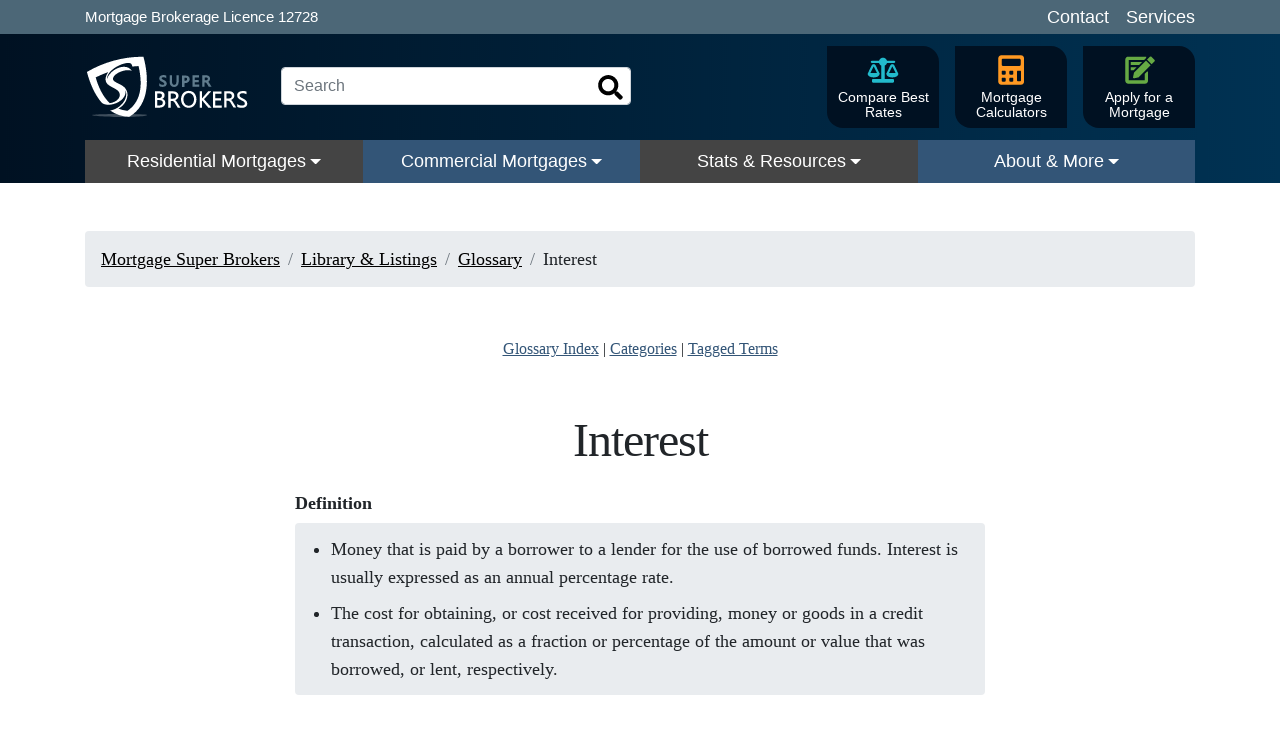

--- FILE ---
content_type: text/html; charset=utf-8
request_url: https://www.superbrokers.ca/library/glossary/term/interest
body_size: 12010
content:
<!DOCTYPE html><html class="no-js no-webp" lang="en"><head><meta charSet="utf-8"/><meta name="viewport" content="width=device-width"/><title>Interest | Super Brokers Glossary</title><link rel="icon" href="/favicon.ico"/><meta name="format-detection" content="telephone=no,address=no,email=no"/><link type="image/png" rel="icon" href="/android-chrome-192x192.png" sizes="192x192"/><link rel="apple-touch-icon" href="/apple-touch-icon.png" sizes="180x180"/><link rel="apple-touch-icon" href="/apple-touch-icon-76x76.png" sizes="76x76"/><link rel="apple-touch-icon" href="/apple-touch-icon-120x120.png" sizes="120x120"/><link rel="apple-touch-icon" href="/apple-touch-icon-152x152.png" sizes="152x152"/><link type="image/png" rel="icon" href="/favicon-16x16.png" sizes="16x16"/><link type="image/png" rel="icon" href="/favicon-32x32.png" sizes="32x32"/><link type="image/png" rel="icon" href="/favicon-48x48.png" sizes="48x48"/><link type="image/png" rel="icon" href="/favicon-96x96.png" sizes="96x96"/><link rel="manifest" href="/manifest.json"/><link rel="mask-icon" href="/safari-pinned-tab.svg" color="#135"/><meta name="msapplication-TileColor" content="#135"/><meta name="msapplication-TileImage" content="/ms-icon-144x144.png"/><meta name="description" content="Interest: Money paid for the use of borrowed funds, usually expressed as an annual percentage."/><meta name="keywords" content="interest, point, charging interest"/><link rel="canonical" href="https://www.superbrokers.ca/library/glossary/term/interest"/><meta property="og:description" content="Interest: Money paid for the use of borrowed funds, usually expressed as an annual percentage."/><meta property="og:image" content="https://www.superbrokers.ca/superbrokers-og.png"/><meta property="og:image:height" content="630"/><meta property="og:image:width" content="1200"/><meta property="og:site_name" content="Super Brokers"/><meta property="og:title" content="Interest | Super Brokers Glossary"/><meta property="og:type" content="website"/><meta property="og:url" content="https://www.superbrokers.ca/library/glossary/term/interest"/><meta name="twitter:card" content="summary_large_image"/><meta name="twitter:creator" content="@SuperBrokers"/><meta name="twitter:site" content="@SuperBrokers"/><meta name="next-head-count" content="32"/><script>!function(e){e.className=e.className.replace("no-js","js");var a=document.createElement("canvas");a.getContext&&a.getContext("2d")&&0===a.toDataURL("image/webp").indexOf("data:image/webp")&&(e.className=e.className.replace("no-webp","webp"))}(document.documentElement);</script><link rel="preload" href="/_next/static/css/4006c08d07b36067.css" as="style" crossorigin=""/><link rel="stylesheet" href="/_next/static/css/4006c08d07b36067.css" crossorigin="" data-n-g=""/><noscript data-n-css=""></noscript><script defer="" crossorigin="" nomodule="" src="/_next/static/chunks/polyfills-c67a75d1b6f99dc8.js"></script><script defer="" src="/_next/static/chunks/HeaderSearch.8f964551a105da9f.js" crossorigin=""></script><script src="/_next/static/chunks/webpack-662a8938a20b5b80.js" defer="" crossorigin=""></script><script src="/_next/static/chunks/framework-f211a704e11e65a7.js" defer="" crossorigin=""></script><script src="/_next/static/chunks/main-ea36c955d450cd0e.js" defer="" crossorigin=""></script><script src="/_next/static/chunks/pages/_app-e23569a86b4cbf32.js" defer="" crossorigin=""></script><script src="/_next/static/chunks/8728-2ea8683891da85e0.js" defer="" crossorigin=""></script><script src="/_next/static/chunks/3643-16369805964e1c0c.js" defer="" crossorigin=""></script><script src="/_next/static/chunks/pages/library/glossary/term/%5Bslug%5D-e94da75192e24916.js" defer="" crossorigin=""></script><script src="/_next/static/NSIklZFIqX5TIaVty30AT/_buildManifest.js" defer="" crossorigin=""></script><script src="/_next/static/NSIklZFIqX5TIaVty30AT/_ssgManifest.js" defer="" crossorigin=""></script><style id="__jsx-731346813">.root.jsx-731346813{padding:.25rem 0;background-color:#4C6777;color:#fff}.container.jsx-731346813{display:-webkit-box;display:-webkit-flex;display:-moz-box;display:-ms-flexbox;display:flex;-webkit-box-orient:vertical;-webkit-box-direction:normal;-webkit-flex-direction:column;-moz-box-orient:vertical;-moz-box-direction:normal;-ms-flex-direction:column;flex-direction:column;-webkit-box-align:center;-webkit-align-items:center;-moz-box-align:center;-ms-flex-align:center;align-items:center}.legal.jsx-731346813{font-size:.75em}.links.jsx-731346813{font-size:.875em;display:-webkit-box;display:-webkit-flex;display:-moz-box;display:-ms-flexbox;display:flex;-webkit-justify-content:space-around;-ms-flex-pack:distribute;justify-content:space-around}.links.jsx-731346813 a{display:inline-block;padding:0 .5em;color:#fff;text-decoration:none}.links.jsx-731346813 a:hover{text-decoration:underline}.links.jsx-731346813 a:first-child{padding-left:0}.links.jsx-731346813 a:last-child{padding-right:0}@media screen and (min-width:576px){.container.jsx-731346813{-webkit-box-orient:horizontal;-webkit-box-direction:normal;-webkit-flex-direction:row;-moz-box-orient:horizontal;-moz-box-direction:normal;-ms-flex-direction:row;flex-direction:row;-webkit-box-pack:justify;-webkit-justify-content:space-between;-moz-box-pack:justify;-ms-flex-pack:justify;justify-content:space-between}}@media screen and (min-width:768px){.root.jsx-731346813{font-size:1.25rem}}</style><style id="__jsx-3383562725">.HeaderSearchInput.jsx-3383562725{position:absolute;top:50%;left:50%;-webkit-transform:translate(-50%,-50%);-moz-transform:translate(-50%,-50%);-ms-transform:translate(-50%,-50%);-o-transform:translate(-50%,-50%);transform:translate(-50%,-50%)}input.jsx-3383562725{width:-webkit-calc(100vw - 180px);width:-moz-calc(100vw - 180px);width:calc(100vw - 180px);padding-right:2.5rem;max-width:400px}input.jsx-3383562725:focus{border-color:#999;-webkit-box-shadow:0 0 0 .2rem rgba(0,0,0,.25);-moz-box-shadow:0 0 0 .2rem rgba(0,0,0,.25);box-shadow:0 0 0 .2rem rgba(0,0,0,.25);width:-webkit-calc(100vw - 40px);width:-moz-calc(100vw - 40px);width:calc(100vw - 40px)}button.jsx-3383562725{height:100%;padding:0;position:absolute;right:0;top:0;width:2.5rem}@media screen and (min-width:576px){input.jsx-3383562725{width:350px}input.jsx-3383562725:focus{width:350px}}@media screen and (min-width:992px){.HeaderSearchInput.jsx-3383562725{position:static;left:initial;top:initial;-webkit-transform:none;-moz-transform:none;-ms-transform:none;-o-transform:none;transform:none}}</style><style id="__jsx-2194692009">.results.jsx-2194692009{background-color:#fff;border:1px solid #ddd;left:50%;max-width:30rem;opacity:1;position:absolute;top:100%;-webkit-transform:translatex(-50%);-moz-transform:translatex(-50%);-ms-transform:translatex(-50%);-o-transform:translatex(-50%);transform:translatex(-50%);width:-webkit-calc(100vw - 40px);width:-moz-calc(100vw - 40px);width:calc(100vw - 40px);z-index:10}.results.loading.jsx-2194692009{padding:3rem 1rem;text-align:center}.results.no-results.jsx-2194692009{padding:1rem}.results.jsx-2194692009 .result{-webkit-box-align:center;-webkit-align-items:center;-moz-box-align:center;-ms-flex-align:center;align-items:center;color:#292f33;display:-webkit-box;display:-webkit-flex;display:-moz-box;display:-ms-flexbox;display:flex;-webkit-flex-wrap:nowrap;-ms-flex-wrap:nowrap;flex-wrap:nowrap;font-size:.875rem;line-height:1.2;padding:.75rem}.results.jsx-2194692009 .result.active{background-color:#eee;color:#000}.result-icon.jsx-2194692009{width:1.5rem;height:1.5rem;margin:-.5rem .5rem -.5rem 0}.result-title.jsx-2194692009{display:inline-block;white-space:nowrap;overflow:hidden;-o-text-overflow:ellipsis;text-overflow:ellipsis;-webkit-box-flex:1;-webkit-flex:1;-moz-box-flex:1;-ms-flex:1;flex:1}.result-label.jsx-2194692009{display:inline-block;padding-left:.5rem;font-size:80%;font-weight:bold;letter-spacing:-.25px}.results.jsx-2194692009 .view-more{display:block;color:#000;text-align:center;line-height:1;padding:1rem 0}@media screen and (min-width:992px){.results.jsx-2194692009{top:-webkit-calc(100% + 1rem);top:-moz-calc(100% + 1rem);top:calc(100% + 1rem)}}</style><style id="__jsx-8de9a71b233ec57d">.HeaderSearchOuter.jsx-8de9a71b233ec57d{position:relative;display:block;max-width:400px;-webkit-box-flex:1;-webkit-flex:1;-moz-box-flex:1;-ms-flex:1;flex:1;width:100%;min-height:40px}</style><style id="__jsx-1577979621">.root.jsx-1577979621{padding-left:.5rem;padding-right:.5rem;text-align:center}.root.jsx-1577979621:first-child{padding-left:0}.root.jsx-1577979621:last-child{padding-right:0}.root.jsx-1577979621 a{background:-webkit-linear-gradient(#012 0%,#012 33.3%,#357 33.4%,#012 50%,#012 100%);background:-moz-linear-gradient(#012 0%,#012 33.3%,#357 33.4%,#012 50%,#012 100%);background:-o-linear-gradient(#012 0%,#012 33.3%,#357 33.4%,#012 50%,#012 100%);background:linear-gradient(#012 0%,#012 33.3%,#357 33.4%,#012 50%,#012 100%);background-color:#012;-webkit-background-size:100%300%;-moz-background-size:100%300%;-o-background-size:100%300%;background-size:100%300%;color:#fff;display:-webkit-box;display:-webkit-flex;display:-moz-box;display:-ms-flexbox;display:flex;-webkit-box-orient:vertical;-webkit-box-direction:normal;-webkit-flex-direction:column;-moz-box-orient:vertical;-moz-box-direction:normal;-ms-flex-direction:column;flex-direction:column;padding:.5rem;text-decoration:none;width:7rem;height:100%;-webkit-transition:background-color.4s;-moz-transition:background-color.4s;-o-transition:background-color.4s;transition:background-color.4s}.root.jsx-1577979621 a:hover{background:#357}img.jsx-1577979621{height:2rem;margin-bottom:.25rem;width:auto}span.jsx-1577979621{font-size:.875rem;line-height:1.1}</style><style id="__jsx-75f732cca288ca6c">.root.jsx-75f732cca288ca6c{display:-webkit-box;display:-webkit-flex;display:-moz-box;display:-ms-flexbox;display:flex}.icon-links.jsx-75f732cca288ca6c{display:none}@media screen and (min-width:992px){.root.jsx-75f732cca288ca6c{-webkit-box-flex:1;-webkit-flex:1;-moz-box-flex:1;-ms-flex:1;flex:1;-webkit-box-pack:justify;-webkit-justify-content:space-between;-moz-box-pack:justify;-ms-flex-pack:justify;justify-content:space-between;-webkit-box-align:center;-webkit-align-items:center;-moz-box-align:center;-ms-flex-align:center;align-items:center}.icon-links.jsx-75f732cca288ca6c{min-width:300px;display:-webkit-box;display:-webkit-flex;display:-moz-box;display:-ms-flexbox;display:flex;-webkit-justify-content:space-around;-ms-flex-pack:distribute;justify-content:space-around;padding:.25rem 0}}</style><style id="__jsx-a932f8398dfa73dc">.navbar-brand>img.jsx-a932f8398dfa73dc{width:auto;height:3rem}.navbar-toggler.jsx-a932f8398dfa73dc{border:0}.navbar-toggler.jsx-a932f8398dfa73dc:focus{outline:1px dotted}.navbar-toggler-icon-close.jsx-a932f8398dfa73dc{display:block;font-size:30px;line-height:1;position:relative;top:-2px;width:30px}.navbar-toggler-icon.jsx-a932f8398dfa73dc{-webkit-transform:scale(1.25);-moz-transform:scale(1.25);-ms-transform:scale(1.25);-o-transform:scale(1.25);transform:scale(1.25)}@media screen and (min-width:768px){.navbar-brand>img.jsx-a932f8398dfa73dc{margin-right:-webkit-calc(48px - 123px);margin-right:-moz-calc(48px - 123px);margin-right:calc(48px - 123px)}}@media screen and (min-width:992px){.navbar-brand>img.jsx-a932f8398dfa73dc{height:4rem;margin-right:1rem}}</style><style id="__jsx-3861103439">.root.jsx-3861103439{position:static;width:100%}.root.jsx-3861103439 a{text-decoration:none}.dropdown-menu.jsx-3861103439 a:hover{text-decoration:underline}.dropdown-toggle.jsx-3861103439{background-color:#444;color:#fff!important;text-align:center;-webkit-transition:background-color 1s;-moz-transition:background-color 1s;-o-transition:background-color 1s;transition:background-color 1s}.root.jsx-3861103439:nth-child(even) .dropdown-toggle.jsx-3861103439{background-color:#357}.root.another-is-open.jsx-3861103439 .dropdown-toggle.jsx-3861103439{background-color:transparent}.dropdown-toggle.jsx-3861103439:hover,.root.show.jsx-3861103439 .dropdown-toggle.jsx-3861103439{background-color:#e70!important}.root.jsx-3861103439 .dropdown-toggle.jsx-3861103439::after{position:relative;top:2px}.root.show.jsx-3861103439 .dropdown-toggle.jsx-3861103439::after{border-top:0;border-bottom:.3em solid}.dropdown-menu.jsx-3861103439{top:100%;width:100%;-webkit-border-radius:0;-moz-border-radius:0;border-radius:0;border:0;padding:0;line-height:1.1}.dropdown-menu.jsx-3861103439:focus{outline:0}.menu-inner.jsx-3861103439{display:-webkit-box;display:-webkit-flex;display:-moz-box;display:-ms-flexbox;display:flex;-webkit-box-orient:horizontal;-webkit-box-direction:normal;-webkit-flex-direction:row;-moz-box-orient:horizontal;-moz-box-direction:normal;-ms-flex-direction:row;flex-direction:row;-webkit-box-align:start;-webkit-align-items:flex-start;-moz-box-align:start;-ms-flex-align:start;align-items:flex-start;-webkit-flex-wrap:wrap;-ms-flex-wrap:wrap;flex-wrap:wrap;padding:0}.menu-group.jsx-3861103439{width:100%;padding:1rem;margin:0 auto;max-width:15rem}.root.jsx-3861103439 a.menu-group-label{display:block;color:#000;margin-bottom:1rem}.menu-group-item.jsx-3861103439{margin-bottom:.75rem}.menu-group-item.jsx-3861103439:last-child{margin-bottom:0}.menu-group-item.jsx-3861103439 a{font-size:.875rem;color:#292f33}.root.jsx-3861103439 a.view-more{color:#000;display:block;font-size:1.5rem;margin:0 auto;max-width:200px;padding:1rem 0;text-align:center}@media screen and (min-width:768px){.menu-group.jsx-3861103439{width:50%;min-width:initial;max-width:initial}}@media screen and (min-width:992px){.dropdown-menu.jsx-3861103439{margin:0!important;border:0!important;-webkit-box-shadow:0 0 8px rgba(0,0,0,.25);-moz-box-shadow:0 0 8px rgba(0,0,0,.25);box-shadow:0 0 8px rgba(0,0,0,.25);-webkit-clip-path:inset(0 -10px -10px -10px);clip-path:inset(0 -10px -10px -10px)}.menu-group.jsx-3861103439{width:25%}}</style><style id="__jsx-127015906">@media screen and (min-width:992px){.root.jsx-127015906{background-image:linear-gradient(90deg, #012, #003253);height:43px!important;left:0;opacity:1;position:absolute;right:0;top:100%;-webkit-transition:opacity.5s;-moz-transition:opacity.5s;-o-transition:opacity.5s;transition:opacity.5s;z-index:1}.root.scroll-down.jsx-127015906{opacity:0;pointer-events:none}.menu-list.jsx-127015906{-webkit-box-flex:1;-webkit-flex:1;-moz-box-flex:1;-ms-flex:1;flex:1;-webkit-box-pack:justify;-webkit-justify-content:space-between;-moz-box-pack:justify;-ms-flex-pack:justify;justify-content:space-between}.menu.jsx-127015906{opacity:1;-webkit-transform:translatey(0);-moz-transform:translatey(0);-ms-transform:translatey(0);-o-transform:translatey(0);transform:translatey(0);-webkit-transition:opacity.5s,-webkit-transform.5s;-moz-transition:opacity.5s,-moz-transform.5s;-o-transition:opacity.5s,-o-transform.5s;transition:opacity.5s,-webkit-transform.5s;transition:opacity.5s,-moz-transform.5s;transition:opacity.5s,-o-transform.5s;transition:opacity.5s,transform.5s}.root.scroll-down.jsx-127015906 .menu.jsx-127015906{opacity:0;-webkit-transform:translatey(-1rem);-moz-transform:translatey(-1rem);-ms-transform:translatey(-1rem);-o-transform:translatey(-1rem);transform:translatey(-1rem)}}</style><style id="__jsx-453415612">.navbar.jsx-453415612{background-image:linear-gradient(90deg, #012, #003253);display:block;padding:.5rem}@media screen and (min-width:992px){.spacer.jsx-453415612{height:43px}}</style><style id="__jsx-570d8d46d02c1203">.ol.breadcrumb.jsx-570d8d46d02c1203{margin-bottom:0}.container.jsx-570d8d46d02c1203{margin-top:1.5rem;margin-bottom:1.5rem}.label.jsx-570d8d46d02c1203{font-size:1rem;letter-spacing:-.5px}.label.long.jsx-570d8d46d02c1203{display:none}.breadcrumb.jsx-570d8d46d02c1203 a{color:#000}.breadcrumb.jsx-570d8d46d02c1203 a:hover{color:#666}@media screen and (min-width:768px){.container.jsx-570d8d46d02c1203{margin-top:3rem;margin-bottom:3rem}.label.short.jsx-570d8d46d02c1203{display:none}.label.long.jsx-570d8d46d02c1203{display:inline}.gt-4.jsx-570d8d46d02c1203 .label.short.jsx-570d8d46d02c1203{display:inline}.gt-4.jsx-570d8d46d02c1203 .label.long.jsx-570d8d46d02c1203{display:none}}@media screen and (max-width:991px){.gt-3.jsx-570d8d46d02c1203 .breadcrumb-item:first-child{display:none}.gt-3.jsx-570d8d46d02c1203 .breadcrumb-item:nth-child(2){padding-left:0}.gt-3.jsx-570d8d46d02c1203 .breadcrumb-item:nth-child(2)::before{display:none}}@media screen and (min-width:992px){.gt-4.jsx-570d8d46d02c1203 .label.short.jsx-570d8d46d02c1203{display:none}.gt-4.jsx-570d8d46d02c1203 .label.long.jsx-570d8d46d02c1203{display:inline}.label.jsx-570d8d46d02c1203{font-size:1.125rem;letter-spacing:initial}.gt-4.jsx-570d8d46d02c1203 .label.jsx-570d8d46d02c1203{font-size:1rem;letter-spacing:-.5px}}@media screen and (min-width:1200px){.gt-4.jsx-570d8d46d02c1203 .label.jsx-570d8d46d02c1203{font-size:1.125rem;letter-spacing:initial}}</style><style id="__jsx-472423789">p.jsx-472423789{margin-bottom:.25rem;font-weight:bold}blockquote.jsx-472423789{background-color:#e9ecef;-webkit-border-radius:.25rem;-moz-border-radius:.25rem;border-radius:.25rem;padding:.75rem .5rem;margin-bottom:1.5rem;line-height:1.6}ul.jsx-472423789{padding-left:1.75em;margin-bottom:0}li.jsx-472423789{margin-bottom:.5rem}li.jsx-472423789:last-child{margin-bottom:0}</style><style id="__jsx-3442042305">.BrandLine.jsx-3442042305{border-bottom:4px solid #383}</style><style id="__jsx-858803245">.root.jsx-858803245{background-color:#fff;font-family:Georgia, Times, 'Times New Roman', serif;color:#135}.inner.jsx-858803245{display:-webkit-box;display:-webkit-flex;display:-moz-box;display:-ms-flexbox;display:flex;-webkit-flex-wrap:wrap;-ms-flex-wrap:wrap;flex-wrap:wrap;margin:0 auto;-webkit-box-align:center;-webkit-align-items:center;-moz-box-align:center;-ms-flex-align:center;align-items:center;-webkit-box-pack:center;-webkit-justify-content:center;-moz-box-pack:center;-ms-flex-pack:center;justify-content:center;padding:2rem 0}.icons.jsx-858803245{padding:1rem;display:-webkit-box;display:-webkit-flex;display:-moz-box;display:-ms-flexbox;display:flex}.icons.jsx-858803245 a{display:inline-block;margin:.5rem}@media screen and (min-width:576px){.text.jsx-858803245{font-size:1.5rem}}@media screen and (min-width:768px){.inner.jsx-858803245{-webkit-box-orient:horizontal;-webkit-box-direction:normal;-webkit-flex-direction:row;-moz-box-orient:horizontal;-moz-box-direction:normal;-ms-flex-direction:row;flex-direction:row;-webkit-flex-wrap:nowrap;-ms-flex-wrap:nowrap;flex-wrap:nowrap;max-width:40rem}.text.jsx-858803245{font-size:1.25rem}.icons.jsx-858803245{max-width:40%}}</style><style id="__jsx-3f51639a014c29f">.root.jsx-3f51639a014c29f{font-size:1rem}.root.jsx-3f51639a014c29f>.heading{display:inline-block;font-weight:bold;color:#fff;padding:1rem 0}.root.jsx-3f51639a014c29f>.heading:hover{color:#fff}.root.jsx-3f51639a014c29f>.heading::before{content:"+ "}.is-open.jsx-3f51639a014c29f>.heading::before{content:"- "}.links.jsx-3f51639a014c29f{display:none;font-size:.875rem}.is-open.jsx-3f51639a014c29f .links.jsx-3f51639a014c29f{display:block}.links.jsx-3f51639a014c29f .link{margin-bottom:1rem}.links.jsx-3f51639a014c29f .link a{color:#fff}@media screen and (min-width:768px){.root.jsx-3f51639a014c29f{padding:.5rem 0;margin-bottom:1rem}.root.jsx-3f51639a014c29f>.heading{padding:.5rem 0}.root.jsx-3f51639a014c29f>.heading::before{display:none}.links.jsx-3f51639a014c29f{display:block}.links.jsx-3f51639a014c29f .link{margin-bottom:.5rem}}</style><style id="__jsx-dc6ebd0239459707">.logo.jsx-dc6ebd0239459707{width:20rem;max-width:100%;height:auto;margin-bottom:1rem;margin-top:1rem}</style><style id="__jsx-b2dfe949c7a45e5f">.links.jsx-b2dfe949c7a45e5f{padding:2rem 0;margin:-1rem}.links.jsx-b2dfe949c7a45e5f .link{display:inline-block;margin:1rem}</style><style id="__jsx-469bdc11a34863ee">.copyright.jsx-469bdc11a34863ee p.jsx-469bdc11a34863ee{margin-bottom:.5rem;font-size:.75rem}.copyright.jsx-469bdc11a34863ee a{color:#fff;text-decoration:underline}.copyright.jsx-469bdc11a34863ee>.jsx-469bdc11a34863ee:last-child{margin-bottom:0}</style><style id="__jsx-283189609">.Footer.jsx-283189609{padding:6rem 0;background-color:#135;color:#fff}.Footer.jsx-283189609 a{color:#fff;text-decoration:none}.Footer.jsx-283189609 a:hover{color:rgba(255,255,255,.75);text-decoration:underline}@media screen and (max-width:767.99px){.container.jsx-283189609{max-width:420px!important}}</style><style id="__jsx-e9d2a3ce22df6d90">.children.jsx-e9d2a3ce22df6d90{overflow:hidden}.LayoutTwoCol.jsx-e9d2a3ce22df6d90 .sidebar.jsx-e9d2a3ce22df6d90{margin:0 auto;padding:0 8px;max-width:420px}.LayoutTwoCol.jsx-e9d2a3ce22df6d90 .sidebar.jsx-e9d2a3ce22df6d90 .showcase.jsx-e9d2a3ce22df6d90{display:none}@media screen and (min-width:1200px){.LayoutTwoCol.jsx-e9d2a3ce22df6d90 main.jsx-e9d2a3ce22df6d90{display:-webkit-box;display:-webkit-flex;display:-moz-box;display:-ms-flexbox;display:flex;-webkit-box-pack:center;-webkit-justify-content:center;-moz-box-pack:center;-ms-flex-pack:center;justify-content:center}.LayoutTwoCol.jsx-e9d2a3ce22df6d90 .sidebar.jsx-e9d2a3ce22df6d90{width:26.375rem;margin:initial;padding-left:2rem;padding-right:1rem;max-width:initial}.LayoutTwoCol.jsx-e9d2a3ce22df6d90 .children.jsx-e9d2a3ce22df6d90 .ShowcaseEmbed{display:none}.LayoutTwoCol.jsx-e9d2a3ce22df6d90 .sidebar.jsx-e9d2a3ce22df6d90 .showcase.jsx-e9d2a3ce22df6d90{display:block;margin-top:0}.LayoutTwoCol.jsx-e9d2a3ce22df6d90 .sidebar.jsx-e9d2a3ce22df6d90 .showcase.jsx-e9d2a3ce22df6d90>div.jsx-e9d2a3ce22df6d90{margin-bottom:1rem}}</style></head><body><div id="__next"><div class="jsx-e9d2a3ce22df6d90 BaseLayout LayoutSingleCol"><div class="jsx-731346813 root"><div class="jsx-731346813 container"><div class="jsx-731346813 legal">Mortgage Brokerage Licence 12728</div><div class="jsx-731346813 links"><a href="/contact-us">Contact</a><a href="/products">Services</a></div></div></div><div class="jsx-453415612 navbar sticky-top navbar-expand-lg navbar-dark"><div class="jsx-a932f8398dfa73dc root"><div class="jsx-a932f8398dfa73dc container"><a class="navbar-brand" aria-label="Super Brokers" href="/"><img src="/static/superbrokers.svg" width="1024" height="400" alt="Super Brokers" loading="lazy" class="jsx-a932f8398dfa73dc d-none d-md-inline"/><img src="/static/superbrokers-shield.svg" width="400" height="400" alt="Super Brokers shield" loading="lazy" class="jsx-a932f8398dfa73dc d-md-none"/></a><div class="jsx-75f732cca288ca6c root"><div class="jsx-75f732cca288ca6c search"><div class="jsx-8de9a71b233ec57d HeaderSearchOuter"><div class="jsx-3383562725 HeaderSearchInput"><input aria-label="Search" placeholder="Search" class="jsx-3383562725 form-control" value=""/><button aria-label="Search" class="jsx-3383562725 btn btn-link"><img src="/static/icons/search-icon.svg" width="25" height="25" alt="Magnifying Glass" loading="lazy" class="jsx-3383562725"/></button></div></div></div><div class="jsx-75f732cca288ca6c icon-links"><div class="jsx-1577979621 root"><a class="sb-rounded-3" href="/tools/mortgage-rates-comparison"><img src="/static/layout/header/compare-rates.svg" alt="Compare Mortgage Rates" loading="lazy" width="150" height="150" class="jsx-1577979621 "/><span class="jsx-1577979621">Compare Best Rates</span></a></div><div class="jsx-1577979621 root"><a class="sb-rounded-3" href="/tools/mortgage-calculator"><img src="/static/layout/header/mortgage-calculator.svg" alt="Mortgage Calculators" loading="lazy" width="150" height="150" class="jsx-1577979621 "/><span class="jsx-1577979621">Mortgage Calculators</span></a></div><div class="jsx-1577979621 root"><a class="sb-rounded-3" target="_blank" rel="noopener noreferrer" href="/apply"><img src="/static/layout/header/mortgage-application.svg" alt="Apply for a Mortgage" loading="lazy" width="150" height="150" class="jsx-1577979621 spin"/><span class="jsx-1577979621">Apply for a Mortgage</span></a></div></div></div><button type="button" aria-expanded="false" aria-label="Toggle navigation" class="jsx-a932f8398dfa73dc navbar-toggler"><span class="jsx-a932f8398dfa73dc navbar-toggler-icon"></span></button></div></div><div class="jsx-127015906 root"><div class="jsx-127015906 container"><div class="jsx-127015906 collapse navbar-collapse menu"><ul class="jsx-127015906 navbar-nav menu-list"><li class="jsx-3861103439 root dropdown nav-item"><a aria-haspopup="true" href="/products/mortgages" aria-expanded="false" class="jsx-3861103439 dropdown-toggle nav-link">Residential Mortgages</a></li><li class="jsx-3861103439 root dropdown nav-item"><a aria-haspopup="true" href="/products/commercial-mortgages" aria-expanded="false" class="jsx-3861103439 dropdown-toggle nav-link">Commercial Mortgages</a></li><li class="jsx-3861103439 root dropdown nav-item"><a aria-haspopup="true" href="/library" aria-expanded="false" class="jsx-3861103439 dropdown-toggle nav-link">Stats &amp; Resources</a></li><li class="jsx-3861103439 root dropdown nav-item"><a aria-haspopup="true" href="/contact-us" aria-expanded="false" class="jsx-3861103439 dropdown-toggle nav-link">About &amp; More</a></li></ul></div></div></div></div><div class="jsx-453415612 spacer"></div><main class="jsx-e9d2a3ce22df6d90 BaseLayout__main"><div class="jsx-e9d2a3ce22df6d90 children"><div class="jsx-570d8d46d02c1203 container gt-3"><div class="jsx-570d8d46d02c1203 container-main container-main--no-margin-first-child"><nav aria-label="breadcrumb" class="jsx-570d8d46d02c1203"><ol class="jsx-570d8d46d02c1203 breadcrumb"><li class="jsx-570d8d46d02c1203 breadcrumb-item"><a href="/"><span class="jsx-570d8d46d02c1203 label short">Home</span><span class="jsx-570d8d46d02c1203 label long">Mortgage Super Brokers</span></a></li><li class="jsx-570d8d46d02c1203 breadcrumb-item"><a href="/library"><span class="jsx-570d8d46d02c1203 label short">Library</span><span class="jsx-570d8d46d02c1203 label long">Library &amp; Listings</span></a></li><li class="jsx-570d8d46d02c1203 breadcrumb-item"><a href="/library/glossary"><span class="jsx-570d8d46d02c1203 label short">Glossary</span><span class="jsx-570d8d46d02c1203 label long">Glossary</span></a></li><li class="jsx-570d8d46d02c1203 breadcrumb-item"><span class="jsx-570d8d46d02c1203"><span class="jsx-570d8d46d02c1203 label short">Interest</span><span class="jsx-570d8d46d02c1203 label long">Interest</span></span></li></ol></nav></div></div><div class="container container-main"><div class="text-center"><a href="/library/glossary">Glossary Index</a> | <a href="/library/glossary/category">Categories</a> | <a href="/library/glossary/tag">Tagged Terms</a></div><h1 class="mt-4 mt-md-5 text-center">Interest</h1><div><div class="row"><div class="col"><p class="jsx-472423789">Definition</p><blockquote class="jsx-472423789"><ul class="jsx-472423789"><li class="jsx-472423789">Money that is paid by a borrower to a lender for the use of borrowed funds. Interest is usually expressed as an annual percentage rate.</li><li class="jsx-472423789">The cost for obtaining, or cost received for providing, money or goods in a credit transaction, calculated as a fraction or percentage of the amount or value that was borrowed, or lent, respectively.</li></ul></blockquote><p><strong>Notes</strong><br/> <!-- -->Bank account transaction code.</p><p><strong>Synonyms</strong><br/> <!-- -->point, charging interest</p><p><strong>Acronyms</strong><br/> <!-- -->IN, int</p><h2>Related Terms and Acronyms</h2><ul class="fancy"><li><a href="/library/glossary/term/accrued-interest">Accrued Interest</a> —<!-- --> <span class="small"><span>Definition</span>, </span><ul><li>Interest which has already been earned but has not yet been paid.</li></ul></li><li><a href="/library/glossary/term/add-on-interest">Add-on Interest</a> —<!-- --> <span class="small"><span>Definition</span>, </span><ul><li>Interest that is computed at the beginning of the loan, then added to the principal, so that all must be repaid, even if the loan is paid off early.</li></ul></li><li><a href="/library/glossary/term/amortization-table">Amortization Table</a> —<!-- --> <span class="small"><span>Definition</span>, </span><ul><li>A mathematical formula used to calculate monthly mortgage payments based on the borrowed loan amount, the interest rate, and the loan term.</li></ul></li><li><a href="/library/glossary/term/amortized-loan">Amortized Loan</a> —<!-- --> <span class="small"><span>Definition</span>, </span><ul><li>A loan that is completely paid off, interest and principal, by a series of regular payments that are equal or nearly equal.</li></ul></li><li><a href="/library/glossary/term/annual-percentage-rate">Annual Percentage Rate (APR)</a> —<!-- --> <span class="small"><span>Acronym</span>, </span><span class="small"><strong>Very Important</strong>, </span><ul><li>A yearly rate of interest that includes fees and costs paid to acquire the loan. Lenders are required by law to disclose the APR. The rate is calculated in a standard way, taking the average compound interest rate over the term of the loan, so borrowers can compare loans. In mortgages, it is the interest rate of a mortgage when taking into account the interest, mortgage insurance, and certain closing costs including points paid at closing. There is no APR in an automobile lease; instead, the cost of money is expressed as the money factor.</li></ul><div>➥ <!-- -->A number used to compare costs associated with mortgage loans and other forms of financing.</div></li><li><a href="/library/glossary/term/bank">Bank</a> —<!-- --> <span class="small"><span>Definition</span>, </span><ul><li>An institution that acts as a financial intermediary by receiving money from depositors and lenders and also lending to borrowers.</li></ul></li><li><a href="/library/glossary/term/bank-spread">Bank Spread</a> —<!-- --> <span class="small"><span>Definition</span>, </span><ul><li>The difference between the interest rate a bank charges a borrower and the interest rate a bank pays a depositor.</li></ul></li><li><a href="/library/glossary/term/call-deposit-account">Call Deposit Account</a> —<!-- --> <span class="small"><span>Definition</span>, </span><ul><li>A bank account that combines some features from both savings and checking accounts.</li></ul></li><li><a href="/library/glossary/term/cap">Cap</a> —<!-- --> <span class="small"><span>Definition</span>, </span><ul><li>A limit imposed on an item.</li><li>The top limit on the amount the interest rate can increase during a single time period of an adjustable-rate mortgage. Every ARM has two caps: a periodic cap, which limits the periodic changes to the interest allowed in the loan agreement, and a lifetime cap, which governs the total increase that can be imposed during the life of the loan.</li></ul></li><li><a href="/library/glossary/term/compound-interest">Compound Interest</a> —<!-- --> <span class="small"><span>Definition</span>, </span><ul><li>Interest that is calculated by adding the interest earned in the current period to the principal and figuring the next period&#x27;s interest on this &quot;compounded&quot; total amount.</li></ul></li><li><a href="/library/glossary/term/finance-charge">Finance Charge</a> —<!-- --> <span class="small"><span>Definition</span>, </span><ul><li>Charges that include all of the interest expected to be earned over the life of a loan, in addition to the service charges, mortgage insurance premiums, and other loan-related charges.</li></ul></li><li><a href="/library/glossary/term/financing-expenses">Financing Expenses</a> —<!-- --> <span class="small"><span>Definition</span>, </span><ul><li>Expenses sustained from interest payments, financing, and dividends to shareholders.</li></ul></li><li><a href="/library/glossary/term/fixed-return-investments">Fixed-Return Investments</a> —<!-- --> <span class="small"><span>Definition</span>, </span><ul><li>Investments that provide a stable return.</li></ul></li><li><a href="/library/glossary/term/guaranteed-investment-certificate">Guaranteed Investment Certificate (GIC)</a> —<!-- --> <span class="small"><span>Acronym</span>, </span><span class="small"><strong>Important</strong>, </span><ul><li>An investment that pays a set rate of interest over a fixed period of time.</li></ul></li><li><a href="/library/glossary/term/interest-adjustment-date">Interest Adjustment Date</a> —<!-- --> <span class="small"><span>Definition</span>, </span><ul><li>The date one month prior to the beginning of amortization when accrued interest computed on the monies advanced becomes due.</li></ul></li><li><a href="/library/glossary/term/interest-factor">Interest Factor</a> —<!-- --> <span class="small"><span>Definition</span>, </span><ul><li>The decimal equivalent for an interest rate on a unit amount for a period of time. Computed by interest rate divided by number of days in a basic year times the number of days accrued.</li></ul></li><li><a href="/library/glossary/term/interest-only-payments">Interest Only Payments</a> —<!-- --> <span class="small"><span>Definition</span>, </span><ul><li>A payment plan where only the interest is paid off.</li></ul></li><li><a href="/library/glossary/term/interest-rate">Interest Rate (IR)</a> —<!-- --> <span class="small"><span>Acronym</span>, </span><span class="small"><strong>Very Important</strong>, </span><ul><li>The rate a lender charges an individual to borrow money.</li></ul></li><li><a href="/library/glossary/term/interest-crediting-methods">Interest-Crediting Methods</a> —<!-- --> <span class="small"><span>Definition</span>, </span><ul><li>A number of methods used to establish how interest is accrued, owed and dispersed to the parties due.</li></ul></li><li><a href="/library/glossary/term/lender">Lender</a> —<!-- --> <span class="small"><span>Definition</span>, </span><ul><li>The bank or mortgage company offering the loan.</li></ul></li><li><a href="/library/glossary/term/loan">Loan</a> —<!-- --> <span class="small"><span>Definition</span>, </span><ul><li>Letting another party use something of value temporarily.</li></ul></li><li><a href="/library/glossary/term/mortgage">Mortgage (mtg)</a> —<!-- --> <span class="small"><span>Abbreviation</span>, </span><span class="small"><strong>Important</strong>, </span><ul><li>A mortgage is a contract stipulating a specific real property, typically a residence or building, as collateral for a loan. The mortgage incurs a rate of interest that varies according to term and other features.</li></ul></li><li><a href="/library/glossary/term/mortgage-calculator">Mortgage Calculator</a> —<!-- --> <span class="small"><span>Definition</span>, </span><span class="small"><strong>Very Important</strong>, </span><ul><li>A program that calculates the costs involved in a mortgage or determines what kind of mortgage a person can qualify for.</li></ul><div>➥ <!-- -->CanEquity&#x27;s mortgage calculator has been rated number one by the Globe and Mail.</div></li><li><a href="/library/glossary/term/mortgage-rate">Mortgage Rate</a> —<!-- --> <span class="small"><span>Definition</span>, </span><span class="small"><strong>Very Important</strong>, </span><ul><li>The interest rate on a mortgage loan.</li></ul><div>➥ <!-- -->You can compare mortgage rates using this website by clicking &#x27;Rates&#x27; above.</div></li><li><a href="/library/glossary/term/operating-cash-flow">Operating Cash Flow (OCF)</a> —<!-- --> <span class="small"><span>Acronym</span>, </span><ul><li>The money a company generates from its business operations. This revenue excludes costs from certain investments.</li></ul></li><li><a href="/library/glossary/term/origination-date">Origination Date</a> —<!-- --> <span class="small"><span>Definition</span>, </span><ul><li>The date on which a loan is funded.</li></ul></li><li><a href="/library/glossary/term/origination-fee">Origination Fee</a> —<!-- --> <span class="small"><span>Definition</span>, </span><ul><li>The fee a lender charges to process a loan. It usually includes the cost to prepare loan documents, check a borrower&#x27;s credit history, inspect the property and sometimes conduct an appraisal. CanEquity will in most cases use a lender who doesn&#x27;t charge this fee or we will cover the cost in full.</li></ul></li><li><a href="/library/glossary/term/parking">Parking (prk)</a> —<!-- --> <span class="small"><span>Abbreviation</span>, </span><ul><li>A term that refers to depositing cash in a high-yield money market account until it is transferred to another account to pay bills.</li></ul></li><li><a href="/library/glossary/term/per-diem-interest">Per Diem Interest</a> —<!-- --> <span class="small"><span>Definition</span>, </span><ul><li>Interest that is charged daily; usually refers to the partial month&#x27;s interest that the buyer pays on the mortgage covering the period from the day of closing to the end of the month.</li></ul></li><li><a href="/library/glossary/term/periodic-rate">Periodic Rate</a> —<!-- --> <span class="small"><span>Definition</span>, </span><ul><li>The interest rate in relation to a specific amount of time. For example, the monthly periodic rate is the cost of credit per month whereas the daily periodic rate is the cost of credit per day.</li></ul></li><li><a href="/library/glossary/term/point">Point</a> —<!-- --> <span class="small"><span>Definition</span>, </span><ul><li>A point equals 1 percent of a mortgage loan. Some lenders charge &quot;origination points&quot; to cover expenses of making a loan. Some borrowers pay &quot;discount points&quot; to reduce the loan&#x27;s interest rate.</li></ul></li><li><a href="/library/glossary/term/pre-computed-loan">Pre-computed Loan</a> —<!-- --> <span class="small"><span>Definition</span>, </span><ul><li>With a pre-computed loan, the interest owed over the life of the loan is calculated using a standard amortization table. After signing for this type of vehicle loan, the borrower is obligated to pay back principal plus the full amount of interest that will accrue over the entire term of the loan.</li></ul></li><li><a href="/library/glossary/term/pre-paid-interest">Pre-paid Interest</a> —<!-- --> <span class="small"><span>Definition</span>, </span><ul><li>Interest that a borrower pays before it is due, usually to save taxes.</li></ul></li><li><a href="/library/glossary/term/prime-lending-rate">Prime Lending Rate (PLR)</a> —<!-- --> <span class="small"><span>Acronym</span>, </span><span class="small"><strong>Very Important</strong>, </span><ul><li>The rate of interest charged on loans by chartered banks to their most creditworthy customers.</li></ul><div>➥ <!-- -->Bank of Canada&#x27;s prime (best) lending rate.</div></li><li><a href="/library/glossary/term/prime-rate">Prime Rate</a> —<!-- --> <span class="small"><span>Definition</span>, </span><ul><li>The rate suggested by the Bank of Canada on which most banks base their prime mortgage lending rate.</li></ul></li><li><a href="/library/glossary/term/principal">Principal</a> —<!-- --> <span class="small"><span>Definition</span>, </span><ul><li>The original balance of money lent on an outstanding loan and fees, excluding interest. Also the remaining balance of a loan, excluding interest.</li></ul></li><li><a href="/library/glossary/term/principal-and-interest">Principal and Interest (P&amp;I, PI)</a> —<!-- --> <span class="small"><span>Acronym</span>, </span><ul><li>Acronym for the elements of a mortgage payment: principal and interest.</li></ul></li><li><a href="/library/glossary/term/principal-interest-and-taxes">Principal, Interest and Taxes (PIT)</a> —<!-- --> <span class="small"><span>Acronym</span>, </span><span class="small"><strong>Important</strong>, </span><ul><li>Principal, interest and taxes. The components of a monthly mortgage payment.</li></ul></li><li><a href="/library/glossary/term/principal-interest-taxes-and-insurance">Principal, Interest, Taxes, and Insurance (PITI)</a> —<!-- --> <span class="small"><span>Acronym</span>, </span><ul><li>Acronym for the elements of a mortgage payment: principal, interest, taxes and insurance.</li></ul></li><li><a href="/library/glossary/term/rate">Rate</a> —<!-- --> <span class="small"><span>Definition</span>, </span><ul><li>Percentage a borrower pays for the use of money, usually expressed as an annual percentage.</li></ul></li><li><a href="/library/glossary/term/simple-interest">Simple Interest (SI)</a> —<!-- --> <span class="small"><span>Acronym</span>, </span><span class="small"><strong>Important</strong>, </span><ul><li>Interest computed only on the principal balance, without compounding.</li></ul></li><li><a href="/library/glossary/term/simple-interest-loan">Simple Interest Loan</a> —<!-- --> <span class="small"><span>Definition</span>, </span><ul><li>A method of allocating the monthly payment between interest and principal. The interest charged is determined by the unpaid principal balance on the loan, the interest rate, and the number of days since the last payment. The rest of the payment goes to the principal. Making early payments or additional payments reduces the loan&#x27;s principal and cuts the total interest paid over the life of the loan.</li></ul></li><li><a href="/library/glossary/term/step-rate-mortgage">Step-rate Mortgage</a> —<!-- --> <span class="small"><span>Definition</span>, </span><span class="small"><strong>Important</strong>, </span><ul><li>A fixed-rate home loan on which payments are lower at the beginning, typically for two years, and which then rise.</li></ul></li><li><a href="/library/glossary/term/total-annual-loan-cost">Total Annual Loan Cost (TALC)</a> —<!-- --> <span class="small"><span>Acronym</span>, </span><ul><li>A method of finding the annual cost of a reverse loan.</li></ul></li></ul></div></div></div></div></div></main><div class="jsx-858803245 root"><div class="jsx-3442042305 BrandLine"></div><div class="jsx-858803245 container"><div class="jsx-858803245 inner"><div class="jsx-858803245 text">Compare. Calculate. Apply today.</div><div class="jsx-858803245 icons"><a href="/tools/mortgage-rates-comparison"><img src="/static/layout/footer/compare-rates.svg" loading="lazy" width="150" height="150" alt="Compare Mortgage Rates" class="jsx-858803245 img-fluid"/></a><a href="/tools/mortgage-calculator"><img src="/static/layout/footer/mortgage-calculator.svg" loading="lazy" width="150" height="150" alt="Mortgage Calculators" class="jsx-858803245 img-fluid"/></a><a href="/apply" class="jsx-858803245"><img src="/static/layout/footer/mortgage-application.svg" loading="lazy" width="150" height="150" alt="Apply for a Mortgage" class="jsx-858803245 img-fluid"/></a></div></div></div></div><div class="jsx-283189609 Footer"><div class="jsx-283189609 container"><div class="jsx-283189609 row"><div class="jsx-283189609 col-md-6 col-lg-3"><div class="jsx-3f51639a014c29f root mb-md-0"><a class="heading" role="button" href="/products/mortgages">Residential Mortgages</a><div class="jsx-3f51639a014c29f links"><div class="link"><a href="/products/mortgages/cash-back-mortgage">Cash-Back Mortgage</a></div><div class="link"><a href="/products/mortgages/debt-consolidation">Debt Consolidation</a></div><div class="link"><a href="/products/mortgages/first-time-home-buyer">First-Time Homebuyer</a></div><div class="link"><a href="/products/mortgages/home-equity-line-of-credit">Home Equity Line of Credit</a></div><div class="link"><a href="/products/mortgages/mortgage-refinance">Mortgage Refinance</a></div><div class="link"><a href="/products/mortgages/new-construction-mortgages">New Construction</a></div><div class="link"><a href="/products/mortgages/new-to-canada-mortgage">New to Canada Mortgage</a></div><div class="link"><a href="/products/mortgages/pre-approved-mortgage">Pre-Approved Mortgage</a></div><div class="link"><a href="/products/mortgages/mortgage-renewal-transfer">Renewal / Transfer</a></div><div class="link"><a href="/products/mortgages/reverse-mortgage">Reverse Mortgage</a></div><div class="link"><a href="/products/mortgages/mortgages-self-employed">Self-Employed</a></div></div></div></div><div class="jsx-283189609 col-md-6 col-lg-3 d-flex flex-column justify-content-between"><div class="jsx-3f51639a014c29f root mb-md-0"><a class="heading" role="button" href="/library">Library</a><div class="jsx-3f51639a014c29f links"><div class="link"><a href="/library/home-appraisers">Home Appraisers</a></div><div class="link"><a href="/library/home-inspectors">Home Inspectors</a></div><div class="link"><a href="/library/glossary">Glossary</a></div> <div class="link"><a href="/library/glossary/category/mortgages"> - Mortgage Terms</a></div><div class="link"><a href="/library/glossary/category/financial-banking"> - Financial/Banking Terms</a></div><div class="link"><a href="/library/glossary/category/real-estate"> - Real Estate</a></div></div></div><div class="jsx-3f51639a014c29f root mb-md-0"><a class="heading" role="button" href="/tools">Rates &amp; Tools</a><div class="jsx-3f51639a014c29f links"><div class="link"><a href="/tools/mortgage-rates-comparison">Best Mortgage Rates</a></div><div class="link"><a href="/tools/mortgage-rate-history">Mortgage Rate History</a></div><div class="link"><a href="/tools/mortgage-calculator">Mortgage Calculator</a></div></div></div></div><div class="jsx-283189609 col-md-6 col-lg-3"><div class="jsx-3f51639a014c29f root mb-md-0"><a class="heading" role="button" href="/stats/canadian-mortgages">Mortgage Statistics</a><div class="jsx-3f51639a014c29f links"><div class="link"><a href="/stats/canadian-mortgages/top-cities">Top Cities in Canada</a></div><div class="link"><a href="/stats/canadian-mortgages/alberta">Alberta</a></div><div class="link"><a href="/stats/canadian-mortgages/alberta/calgary"> - Calgary</a></div><div class="link"><a href="/stats/canadian-mortgages/alberta/edmonton"> - Edmonton</a></div><div class="link"><a href="/stats/canadian-mortgages/british-columbia">British Columbia</a></div><div class="link"><a href="/stats/canadian-mortgages/british-columbia/vancouver"> - Vancouver</a></div><div class="link"><a href="/stats/canadian-mortgages/ontario">Ontario</a></div><div class="link"><a href="/stats/canadian-mortgages/ontario/ottawa"> - Ottawa</a></div><div class="link"><a href="/stats/canadian-mortgages/ontario/toronto"> - Toronto</a></div><div class="link"><a href="/stats/canadian-mortgages/quebec">Québec</a></div><div class="link"><a href="/stats/canadian-mortgages/quebec/montreal"> - Montréal</a></div></div></div></div><div class="jsx-283189609 col-md-6 col-lg-3 text-center"><img src="/static/layout/mortgage-architects.svg" loading="lazy" alt="Mortgage Architects" width="2304" height="720" class="jsx-dc6ebd0239459707 logo"/><p class="jsx-dc6ebd0239459707 mb-3 small"><strong class="jsx-dc6ebd0239459707">Tel:</strong> <a href="tel:1-800-604-1864" class="jsx-dc6ebd0239459707">1-800-604-1864</a></p><p class="jsx-dc6ebd0239459707 mb-3 small"><strong class="jsx-dc6ebd0239459707">Fax:</strong> <a href="tel:1-866-565-1864" class="jsx-dc6ebd0239459707">1-866-565-1864</a></p><p class="jsx-dc6ebd0239459707 mb-3 small"><a href="mailto:info@superbrokers.ca" class="jsx-dc6ebd0239459707">info@superbrokers.ca</a></p></div></div><div class="jsx-b2dfe949c7a45e5f links text-center text-md-left"><div class="link font-weight-bold"><a href="/apply">Apply for a Mortgage</a></div><div class="link font-weight-bold d-block d-md-inline-block"><a target="_blank" rel="noopener noreferrer" href="https://www.lotusincome.com">Apply for a Reverse Mortgage</a></div><div class="link"><a href="/contact-us">Contact Us</a></div><div class="link"><a target="_blank" rel="noopener noreferrer" href="https://www.lawyerfriday.com">Find a lawyer</a></div></div><div class="jsx-469bdc11a34863ee copyright"><p class="jsx-469bdc11a34863ee">We respect your privacy and confidentiality. To learn more, please read our <a href="/privacy-policy">Privacy Policy</a>.</p><p class="jsx-469bdc11a34863ee">Application and Contact Forms<!-- --> <a href="https://www.wizara.com" class="jsx-469bdc11a34863ee">powered by Wizara</a>.</p><p class="jsx-469bdc11a34863ee">© 2000-<!-- -->2026<!-- --> Super Brokers is Canadian owned and operated by Colloco Enterprises. All trademarks and logos are the property of their respective owners. All rights reserved.</p></div></div></div></div></div><script id="__NEXT_DATA__" type="application/json" crossorigin="">{"props":{"pageProps":{"term":{"relatedTerms":[{"acronyms":[],"definitionsShort":["Interest which has already been earned but has not yet been paid."],"notes":null,"slug":"accrued-interest","title":"Accrued Interest","traits":[{"innerHTML":"Definition","elType":"span","elClassName":null}],"website":null},{"acronyms":[],"definitionsShort":["Interest that is computed at the beginning of the loan, then added to the principal, so that all must be repaid, even if the loan is paid off early."],"notes":null,"slug":"add-on-interest","title":"Add-on Interest","traits":[{"innerHTML":"Definition","elType":"span","elClassName":null}],"website":null},{"acronyms":[],"definitionsShort":["A mathematical formula used to calculate monthly mortgage payments based on the borrowed loan amount, the interest rate, and the loan term."],"notes":null,"slug":"amortization-table","title":"Amortization Table","traits":[{"innerHTML":"Definition","elType":"span","elClassName":null}],"website":null},{"acronyms":[],"definitionsShort":["A loan that is completely paid off, interest and principal, by a series of regular payments that are equal or nearly equal."],"notes":null,"slug":"amortized-loan","title":"Amortized Loan","traits":[{"innerHTML":"Definition","elType":"span","elClassName":null}],"website":null},{"acronyms":["APR"],"definitionsShort":["A yearly rate of interest that includes fees and costs paid to acquire the loan. Lenders are required by law to disclose the APR. The rate is calculated in a standard way, taking the average compound interest rate over the term of the loan, so borrowers can compare loans. In mortgages, it is the interest rate of a mortgage when taking into account the interest, mortgage insurance, and certain closing costs including points paid at closing. There is no APR in an automobile lease; instead, the cost of money is expressed as the money factor."],"notes":"A number used to compare costs associated with mortgage loans and other forms of financing.","slug":"annual-percentage-rate","title":"Annual Percentage Rate","traits":[{"innerHTML":"Acronym","elType":"span","elClassName":null},{"innerHTML":"Very Important","elType":"strong","elClassName":null}],"website":null},{"acronyms":[],"definitionsShort":["An institution that acts as a financial intermediary by receiving money from depositors and lenders and also lending to borrowers."],"notes":null,"slug":"bank","title":"Bank","traits":[{"innerHTML":"Definition","elType":"span","elClassName":null}],"website":null},{"acronyms":[],"definitionsShort":["The difference between the interest rate a bank charges a borrower and the interest rate a bank pays a depositor."],"notes":null,"slug":"bank-spread","title":"Bank Spread","traits":[{"innerHTML":"Definition","elType":"span","elClassName":null}],"website":null},{"acronyms":[],"definitionsShort":["A bank account that combines some features from both savings and checking accounts."],"notes":null,"slug":"call-deposit-account","title":"Call Deposit Account","traits":[{"innerHTML":"Definition","elType":"span","elClassName":null}],"website":null},{"acronyms":[],"definitionsShort":["A limit imposed on an item.","The top limit on the amount the interest rate can increase during a single time period of an adjustable-rate mortgage. Every ARM has two caps: a periodic cap, which limits the periodic changes to the interest allowed in the loan agreement, and a lifetime cap, which governs the total increase that can be imposed during the life of the loan."],"notes":null,"slug":"cap","title":"Cap","traits":[{"innerHTML":"Definition","elType":"span","elClassName":null}],"website":null},{"acronyms":[],"definitionsShort":["Interest that is calculated by adding the interest earned in the current period to the principal and figuring the next period's interest on this \"compounded\" total amount."],"notes":null,"slug":"compound-interest","title":"Compound Interest","traits":[{"innerHTML":"Definition","elType":"span","elClassName":null}],"website":null},{"acronyms":[],"definitionsShort":["Charges that include all of the interest expected to be earned over the life of a loan, in addition to the service charges, mortgage insurance premiums, and other loan-related charges."],"notes":null,"slug":"finance-charge","title":"Finance Charge","traits":[{"innerHTML":"Definition","elType":"span","elClassName":null}],"website":null},{"acronyms":[],"definitionsShort":["Expenses sustained from interest payments, financing, and dividends to shareholders."],"notes":null,"slug":"financing-expenses","title":"Financing Expenses","traits":[{"innerHTML":"Definition","elType":"span","elClassName":null}],"website":null},{"acronyms":[],"definitionsShort":["Investments that provide a stable return."],"notes":null,"slug":"fixed-return-investments","title":"Fixed-Return Investments","traits":[{"innerHTML":"Definition","elType":"span","elClassName":null}],"website":null},{"acronyms":["GIC"],"definitionsShort":["An investment that pays a set rate of interest over a fixed period of time."],"notes":null,"slug":"guaranteed-investment-certificate","title":"Guaranteed Investment Certificate","traits":[{"innerHTML":"Acronym","elType":"span","elClassName":null},{"innerHTML":"Important","elType":"strong","elClassName":null}],"website":null},{"acronyms":[],"definitionsShort":["The date one month prior to the beginning of amortization when accrued interest computed on the monies advanced becomes due."],"notes":null,"slug":"interest-adjustment-date","title":"Interest Adjustment Date","traits":[{"innerHTML":"Definition","elType":"span","elClassName":null}],"website":null},{"acronyms":[],"definitionsShort":["The decimal equivalent for an interest rate on a unit amount for a period of time. Computed by interest rate divided by number of days in a basic year times the number of days accrued."],"notes":null,"slug":"interest-factor","title":"Interest Factor","traits":[{"innerHTML":"Definition","elType":"span","elClassName":null}],"website":null},{"acronyms":[],"definitionsShort":["A payment plan where only the interest is paid off."],"notes":null,"slug":"interest-only-payments","title":"Interest Only Payments","traits":[{"innerHTML":"Definition","elType":"span","elClassName":null}],"website":null},{"acronyms":["IR"],"definitionsShort":["The rate a lender charges an individual to borrow money."],"notes":null,"slug":"interest-rate","title":"Interest Rate","traits":[{"innerHTML":"Acronym","elType":"span","elClassName":null},{"innerHTML":"Very Important","elType":"strong","elClassName":null}],"website":null},{"acronyms":[],"definitionsShort":["A number of methods used to establish how interest is accrued, owed and dispersed to the parties due."],"notes":null,"slug":"interest-crediting-methods","title":"Interest-Crediting Methods","traits":[{"innerHTML":"Definition","elType":"span","elClassName":null}],"website":null},{"acronyms":[],"definitionsShort":["The bank or mortgage company offering the loan."],"notes":null,"slug":"lender","title":"Lender","traits":[{"innerHTML":"Definition","elType":"span","elClassName":null}],"website":null},{"acronyms":[],"definitionsShort":["Letting another party use something of value temporarily."],"notes":null,"slug":"loan","title":"Loan","traits":[{"innerHTML":"Definition","elType":"span","elClassName":null}],"website":null},{"acronyms":["mtg"],"definitionsShort":["A mortgage is a contract stipulating a specific real property, typically a residence or building, as collateral for a loan. The mortgage incurs a rate of interest that varies according to term and other features."],"notes":null,"slug":"mortgage","title":"Mortgage","traits":[{"innerHTML":"Abbreviation","elType":"span","elClassName":null},{"innerHTML":"Important","elType":"strong","elClassName":null}],"website":null},{"acronyms":[],"definitionsShort":["A program that calculates the costs involved in a mortgage or determines what kind of mortgage a person can qualify for."],"notes":"CanEquity's mortgage calculator has been rated number one by the Globe and Mail.","slug":"mortgage-calculator","title":"Mortgage Calculator","traits":[{"innerHTML":"Definition","elType":"span","elClassName":null},{"innerHTML":"Very Important","elType":"strong","elClassName":null}],"website":null},{"acronyms":[],"definitionsShort":["The interest rate on a mortgage loan."],"notes":"You can compare mortgage rates using this website by clicking 'Rates' above.","slug":"mortgage-rate","title":"Mortgage Rate","traits":[{"innerHTML":"Definition","elType":"span","elClassName":null},{"innerHTML":"Very Important","elType":"strong","elClassName":null}],"website":null},{"acronyms":["OCF"],"definitionsShort":["The money a company generates from its business operations. This revenue excludes costs from certain investments."],"notes":null,"slug":"operating-cash-flow","title":"Operating Cash Flow","traits":[{"innerHTML":"Acronym","elType":"span","elClassName":null}],"website":null},{"acronyms":[],"definitionsShort":["The date on which a loan is funded."],"notes":null,"slug":"origination-date","title":"Origination Date","traits":[{"innerHTML":"Definition","elType":"span","elClassName":null}],"website":null},{"acronyms":[],"definitionsShort":["The fee a lender charges to process a loan. It usually includes the cost to prepare loan documents, check a borrower's credit history, inspect the property and sometimes conduct an appraisal. CanEquity will in most cases use a lender who doesn't charge this fee or we will cover the cost in full."],"notes":null,"slug":"origination-fee","title":"Origination Fee","traits":[{"innerHTML":"Definition","elType":"span","elClassName":null}],"website":null},{"acronyms":["prk"],"definitionsShort":["A term that refers to depositing cash in a high-yield money market account until it is transferred to another account to pay bills."],"notes":null,"slug":"parking","title":"Parking","traits":[{"innerHTML":"Abbreviation","elType":"span","elClassName":null}],"website":null},{"acronyms":[],"definitionsShort":["Interest that is charged daily; usually refers to the partial month's interest that the buyer pays on the mortgage covering the period from the day of closing to the end of the month."],"notes":null,"slug":"per-diem-interest","title":"Per Diem Interest","traits":[{"innerHTML":"Definition","elType":"span","elClassName":null}],"website":null},{"acronyms":[],"definitionsShort":["The interest rate in relation to a specific amount of time. For example, the monthly periodic rate is the cost of credit per month whereas the daily periodic rate is the cost of credit per day."],"notes":null,"slug":"periodic-rate","title":"Periodic Rate","traits":[{"innerHTML":"Definition","elType":"span","elClassName":null}],"website":null},{"acronyms":[],"definitionsShort":["A point equals 1 percent of a mortgage loan. Some lenders charge \"origination points\" to cover expenses of making a loan. Some borrowers pay \"discount points\" to reduce the loan's interest rate."],"notes":null,"slug":"point","title":"Point","traits":[{"innerHTML":"Definition","elType":"span","elClassName":null}],"website":null},{"acronyms":[],"definitionsShort":["With a pre-computed loan, the interest owed over the life of the loan is calculated using a standard amortization table. After signing for this type of vehicle loan, the borrower is obligated to pay back principal plus the full amount of interest that will accrue over the entire term of the loan."],"notes":null,"slug":"pre-computed-loan","title":"Pre-computed Loan","traits":[{"innerHTML":"Definition","elType":"span","elClassName":null}],"website":null},{"acronyms":[],"definitionsShort":["Interest that a borrower pays before it is due, usually to save taxes."],"notes":null,"slug":"pre-paid-interest","title":"Pre-paid Interest","traits":[{"innerHTML":"Definition","elType":"span","elClassName":null}],"website":null},{"acronyms":["PLR"],"definitionsShort":["The rate of interest charged on loans by chartered banks to their most creditworthy customers."],"notes":"Bank of Canada's prime (best) lending rate.","slug":"prime-lending-rate","title":"Prime Lending Rate","traits":[{"innerHTML":"Acronym","elType":"span","elClassName":null},{"innerHTML":"Very Important","elType":"strong","elClassName":null}],"website":null},{"acronyms":[],"definitionsShort":["The rate suggested by the Bank of Canada on which most banks base their prime mortgage lending rate."],"notes":null,"slug":"prime-rate","title":"Prime Rate","traits":[{"innerHTML":"Definition","elType":"span","elClassName":null}],"website":null},{"acronyms":[],"definitionsShort":["The original balance of money lent on an outstanding loan and fees, excluding interest. Also the remaining balance of a loan, excluding interest."],"notes":null,"slug":"principal","title":"Principal","traits":[{"innerHTML":"Definition","elType":"span","elClassName":null}],"website":null},{"acronyms":["P\u0026I","PI"],"definitionsShort":["Acronym for the elements of a mortgage payment: principal and interest."],"notes":null,"slug":"principal-and-interest","title":"Principal and Interest","traits":[{"innerHTML":"Acronym","elType":"span","elClassName":null}],"website":null},{"acronyms":["PIT"],"definitionsShort":["Principal, interest and taxes. The components of a monthly mortgage payment."],"notes":null,"slug":"principal-interest-and-taxes","title":"Principal, Interest and Taxes","traits":[{"innerHTML":"Acronym","elType":"span","elClassName":null},{"innerHTML":"Important","elType":"strong","elClassName":null}],"website":null},{"acronyms":["PITI"],"definitionsShort":["Acronym for the elements of a mortgage payment: principal, interest, taxes and insurance."],"notes":null,"slug":"principal-interest-taxes-and-insurance","title":"Principal, Interest, Taxes, and Insurance","traits":[{"innerHTML":"Acronym","elType":"span","elClassName":null}],"website":null},{"acronyms":[],"definitionsShort":["Percentage a borrower pays for the use of money, usually expressed as an annual percentage."],"notes":null,"slug":"rate","title":"Rate","traits":[{"innerHTML":"Definition","elType":"span","elClassName":null}],"website":null},{"acronyms":["SI"],"definitionsShort":["Interest computed only on the principal balance, without compounding."],"notes":null,"slug":"simple-interest","title":"Simple Interest","traits":[{"innerHTML":"Acronym","elType":"span","elClassName":null},{"innerHTML":"Important","elType":"strong","elClassName":null}],"website":null},{"acronyms":[],"definitionsShort":["A method of allocating the monthly payment between interest and principal. The interest charged is determined by the unpaid principal balance on the loan, the interest rate, and the number of days since the last payment. The rest of the payment goes to the principal. Making early payments or additional payments reduces the loan's principal and cuts the total interest paid over the life of the loan."],"notes":null,"slug":"simple-interest-loan","title":"Simple Interest Loan","traits":[{"innerHTML":"Definition","elType":"span","elClassName":null}],"website":null},{"acronyms":[],"definitionsShort":["A fixed-rate home loan on which payments are lower at the beginning, typically for two years, and which then rise."],"notes":null,"slug":"step-rate-mortgage","title":"Step-rate Mortgage","traits":[{"innerHTML":"Definition","elType":"span","elClassName":null},{"innerHTML":"Important","elType":"strong","elClassName":null}],"website":null},{"acronyms":["TALC"],"definitionsShort":["A method of finding the annual cost of a reverse loan."],"notes":null,"slug":"total-annual-loan-cost","title":"Total Annual Loan Cost","traits":[{"innerHTML":"Acronym","elType":"span","elClassName":null}],"website":null}],"categories":null,"tags":null,"traits":[{"innerHTML":"Acronym \u0026amp; Abbreviation","elType":"span","elClassName":null}],"broadAssociation":"BMO Financial Group","establishedYear":null,"importance":0,"isCompany":false,"isProperNoun":false,"narrowAssociation":"BMO Bank of Montreal","notes":"Bank account transaction code.","relevantLocations":null,"title":"Interest","website":null,"acronyms":["IN","int"],"synonyms":["point","charging interest"],"alternateTitles":[],"definitions":[{"isLong":true,"text":"Money that is paid by a borrower to a lender for the use of borrowed funds. Interest is usually expressed as an annual percentage rate."},{"isLong":false,"text":"Money paid for the use of borrowed funds, usually expressed as an annual percentage."},{"isLong":true,"text":"The cost for obtaining, or cost received for providing, money or goods in a credit transaction, calculated as a fraction or percentage of the amount or value that was borrowed, or lent, respectively."}],"definitionsShort":null,"definitionsLong":null,"slug":"interest"}},"__N_SSG":true},"page":"/library/glossary/term/[slug]","query":{"slug":"interest"},"buildId":"NSIklZFIqX5TIaVty30AT","isFallback":false,"dynamicIds":[71870],"gsp":true,"scriptLoader":[]}</script></body></html>

--- FILE ---
content_type: application/javascript; charset=UTF-8
request_url: https://www.superbrokers.ca/_next/static/chunks/appInit.ec8d3cecfda3fbbd.js
body_size: 1185
content:
"use strict";(self.webpackChunk_N_E=self.webpackChunk_N_E||[]).push([[3947],{67774:function(e,t,n){n.d(t,{appInit:function(){return appInit}});var r=n(24661),a=n(5632),o=n.n(a);let i=["error","warn","info","debug"],c={log,setLogLevel:function(e){i.includes(e)&&(s=e)},error:e=>log("error",e),warn:e=>log("warn",e),info:e=>log("info",e),debug:e=>log("debug",e)},s="info";function log(e,t){i.indexOf(s)>=i.indexOf(e)&&console[e](t)}let{log:l,error:g,warn:d,info:u,debug:f,setLogLevel:h}=c;let EventTracker=class EventTracker{static getInstance(e){if(!this.instance&&e){let{gaTrackingId:t,fbPixel:n}=e;this.instance=new EventTracker(t,n)}else this.instance&&e&&c.warn("EventTracker has already been initialized");if(!this.instance)throw Error("EventTracker has not been initialized");return this.instance}async trackPageView(e){this.fbq("track","PageView"),this.ga("set","location",e),this.ga("send","pageview")}async trackEvent(e){let{category:t,action:n,label:r,value:a,trackers:o=["default"]}=e,i=[t,n,r,a].filter(e=>void 0!==e);for(let e of o){let t="default"===e?"send":"".concat(e,".send");this.ga(t,"event",...i)}}ga(){for(var e=arguments.length,t=Array(e),n=0;n<e;n++)t[n]=arguments[n];try{let e=p.ga;return!e&&this.gaTrackingId&&(function(){try{var e,t,n,r,a,o;e=window,t=document,n="script",r=void 0,a=void 0,e.GoogleAnalyticsObject="ga",e.ga=e.ga||function(){(e.ga.q=e.ga.q||[]).push(arguments)},e.ga.l=Date.now(),r=t.createElement(n),a=t.getElementsByTagName(n)[0],r.async=!0,r.src="https://www.google-analytics.com/analytics.js",null===(o=a.parentNode)||void 0===o||o.insertBefore(r,a)}catch(e){console.error(e)}}(),(e=p.ga||console.log)("create",this.gaTrackingId,"auto")),e?e(...t):this.logTracker("ga",...t)}catch(e){}}fbq(){for(var e=arguments.length,t=Array(e),n=0;n<e;n++)t[n]=arguments[n];try{let e=p.fbq;return!e&&this.fbPixel&&(function(){try{var e,t,n,r,a,o,i;e=window,t=document,n="script",r={},a=void 0,o=void 0,e.fbq||(r=e.fbq=function(){r.callMethod?r.callMethod.apply(r,arguments):r.queue.push(arguments)},e._fbq||(e._fbq=r),r.push=r,r.loaded=!0,r.version="2.0",r.queue=[],(a=t.createElement(n)).async=!0,a.src="https://connect.facebook.net/en_US/fbevents.js",o=t.getElementsByTagName(n)[0],null===(i=o.parentNode)||void 0===i||i.insertBefore(a,o))}catch(e){console.error(e)}}(),(e=p.fbq||console.log)("init",this.fbPixel)),e?e(...t):this.logTracker("fbq",...t)}catch(e){}}logTracker(e){for(var t=arguments.length,n=Array(t>1?t-1:0),r=1;r<t;r++)n[r-1]=arguments[r];try{let t=n.map(e=>JSON.stringify(e)).join(", ");c.debug("".concat(e,"(").concat(t,")"))}catch(t){c.debug([e,...n].join())}}constructor(e,t){this.gaTrackingId=e,this.fbPixel=t}};let p=window;function appInit(e,t,n){let a=EventTracker.getInstance({gaTrackingId:t,fbPixel:e}),trackPageView=e=>a.trackPageView(e);o().events.on("routeChangeComplete",trackPageView),setTimeout(trackPageView,5e3,location.pathname),n&&r.S1({dsn:n,ignoreErrors:[/An internal error occurred in the Microsoft Internet extensions/,/Non-Error promise rejection captured with value: Timeout/,/QuotaExceededError: The quota has been exceeded/,/ResizeObserver loop limit exceeded/,/SecurityError: Failed to read the 'localStorage' property from 'Window'/,/SecurityError: The operation is insecure/]})}}}]);

--- FILE ---
content_type: image/svg+xml
request_url: https://www.superbrokers.ca/static/layout/header/mortgage-application.svg
body_size: 139
content:
<svg xmlns="http://www.w3.org/2000/svg" viewBox="0 0 96 96"><path fill="#6A4" d="M83 34L47 70l-14 3c-2 0-3-1-3-3l3-14 36-36 14 14zm-60 6h18l-9 9h-9v-9zm0-16h34l-9 9H23v-9zm71-7l-8-8c-2-2-4-2-6 0l-8 8 14 14 8-8c2-2 2-4 0-6zM65 60v19H17V18h46l6-6c2-2 1-4-1-4H15c-4 0-8 4-8 8v65c0 4 4 8 8 8h52c4 0 8-4 8-8V54c0-2-2-2-3-1l-7 7z"/></svg>

--- FILE ---
content_type: application/javascript; charset=UTF-8
request_url: https://www.superbrokers.ca/_next/static/chunks/webpack-662a8938a20b5b80.js
body_size: 2066
content:
!function(){"use strict";var e,r,t,_,a,n,c,i={},u={};function __webpack_require__(e){var r=u[e];if(void 0!==r)return r.exports;var t=u[e]={id:e,loaded:!1,exports:{}},_=!0;try{i[e].call(t.exports,t,t.exports,__webpack_require__),_=!1}finally{_&&delete u[e]}return t.loaded=!0,t.exports}__webpack_require__.m=i,e=[],__webpack_require__.O=function(r,t,_,a){if(t){a=a||0;for(var n=e.length;n>0&&e[n-1][2]>a;n--)e[n]=e[n-1];e[n]=[t,_,a];return}for(var c=1/0,n=0;n<e.length;n++){for(var t=e[n][0],_=e[n][1],a=e[n][2],i=!0,u=0;u<t.length;u++)c>=a&&Object.keys(__webpack_require__.O).every(function(e){return __webpack_require__.O[e](t[u])})?t.splice(u--,1):(i=!1,a<c&&(c=a));if(i){e.splice(n--,1);var o=_()}}return o},__webpack_require__.n=function(e){var r=e&&e.__esModule?function(){return e.default}:function(){return e};return __webpack_require__.d(r,{a:r}),r},__webpack_require__.d=function(e,r){for(var t in r)__webpack_require__.o(r,t)&&!__webpack_require__.o(e,t)&&Object.defineProperty(e,t,{enumerable:!0,get:r[t]})},__webpack_require__.f={},__webpack_require__.e=function(e){return Promise.all(Object.keys(__webpack_require__.f).reduce(function(r,t){return __webpack_require__.f[t](e,r),r},[]))},__webpack_require__.u=function(e){return 304===e?"static/chunks/304-fb9d7251810a056b.js":"static/chunks/"+(({290:"BusyDaysChart",1018:"ShowcaseEmbed",1044:"HeaderSearch",1243:"VariableVsFiveYearChart",3055:"MaritalStatusChart",3084:"AgeRangesChart",3114:"PostedRatesHistoryChart",3350:"BusySeasonChart",3947:"appInit",4134:"MortgagePaymentChart",5635:"ContactForm",5692:"PeakHoursChart",6937:"FeedbackModal",7076:"FeedbackButton",8463:"ListingsReportForm",8642:"BusyMonthsChart",9313:"MortgagePrincipalInterestChart",9445:"InquiryTypeChart",9633:"ResidentialStatusChart"})[e]||e)+"."+({290:"d146357095a4bbec",739:"119f43808270b280",1018:"e70604f514ff1b91",1044:"8f964551a105da9f",1243:"2bdc7ceb761c98ec",2807:"b1ce326a7b7217e2",2872:"6c958ff3992a39ec",3004:"45ccabd9ec2929dc",3055:"894f0e56df73d677",3084:"c9f349277ec13422",3114:"f310e33bb25a909b",3350:"33343483f0ed5c9c",3947:"ec8d3cecfda3fbbd",4134:"129be55596586976",5635:"5838819078cf7f29",5692:"4ae592c5b2050e4e",6115:"f93c9886ff4dde0b",6186:"b13dafa3cdb3612d",6937:"8de1ced638ba68b2",7076:"a68f4fd78a60ce8b",7918:"0b283fd6c49c7430",8421:"265aed3319f1c3fc",8463:"f6d669aff5773799",8642:"41b83aaa7ce5a171",8837:"d9ab795ec4a82910",9313:"38e6b5aa5888ca17",9445:"49ae61d44a7a50b1",9633:"104163511fd50ef9"})[e]+".js"},__webpack_require__.miniCssF=function(e){return"static/css/4006c08d07b36067.css"},__webpack_require__.g=function(){if("object"==typeof globalThis)return globalThis;try{return this||Function("return this")()}catch(e){if("object"==typeof window)return window}}(),__webpack_require__.hmd=function(e){return(e=Object.create(e)).children||(e.children=[]),Object.defineProperty(e,"exports",{enumerable:!0,set:function(){throw Error("ES Modules may not assign module.exports or exports.*, Use ESM export syntax, instead: "+e.id)}}),e},__webpack_require__.o=function(e,r){return Object.prototype.hasOwnProperty.call(e,r)},r={},t="_N_E:",__webpack_require__.l=function(e,_,a,n){if(r[e]){r[e].push(_);return}if(void 0!==a)for(var c,i,u=document.getElementsByTagName("script"),o=0;o<u.length;o++){var b=u[o];if(b.getAttribute("src")==e||b.getAttribute("data-webpack")==t+a){c=b;break}}c||(i=!0,(c=document.createElement("script")).charset="utf-8",c.timeout=120,__webpack_require__.nc&&c.setAttribute("nonce",__webpack_require__.nc),c.setAttribute("data-webpack",t+a),c.src=__webpack_require__.tu(e)),r[e]=[_];var onScriptComplete=function(t,_){c.onerror=c.onload=null,clearTimeout(d);var a=r[e];if(delete r[e],c.parentNode&&c.parentNode.removeChild(c),a&&a.forEach(function(e){return e(_)}),t)return t(_)},d=setTimeout(onScriptComplete.bind(null,void 0,{type:"timeout",target:c}),12e4);c.onerror=onScriptComplete.bind(null,c.onerror),c.onload=onScriptComplete.bind(null,c.onload),i&&document.head.appendChild(c)},__webpack_require__.r=function(e){"undefined"!=typeof Symbol&&Symbol.toStringTag&&Object.defineProperty(e,Symbol.toStringTag,{value:"Module"}),Object.defineProperty(e,"__esModule",{value:!0})},__webpack_require__.nmd=function(e){return e.paths=[],e.children||(e.children=[]),e},__webpack_require__.tt=function(){return void 0===_&&(_={createScriptURL:function(e){return e}},"undefined"!=typeof trustedTypes&&trustedTypes.createPolicy&&(_=trustedTypes.createPolicy("nextjs#bundler",_))),_},__webpack_require__.tu=function(e){return __webpack_require__.tt().createScriptURL(e)},__webpack_require__.p="/_next/",a={2272:0},__webpack_require__.f.j=function(e,r){var t=__webpack_require__.o(a,e)?a[e]:void 0;if(0!==t){if(t)r.push(t[2]);else if(2272!=e){var _=new Promise(function(r,_){t=a[e]=[r,_]});r.push(t[2]=_);var n=__webpack_require__.p+__webpack_require__.u(e),c=Error();__webpack_require__.l(n,function(r){if(__webpack_require__.o(a,e)&&(0!==(t=a[e])&&(a[e]=void 0),t)){var _=r&&("load"===r.type?"missing":r.type),n=r&&r.target&&r.target.src;c.message="Loading chunk "+e+" failed.\n("+_+": "+n+")",c.name="ChunkLoadError",c.type=_,c.request=n,t[1](c)}},"chunk-"+e,e)}else a[e]=0}},__webpack_require__.O.j=function(e){return 0===a[e]},n=function(e,r){var t,_,n=r[0],c=r[1],i=r[2],u=0;if(n.some(function(e){return 0!==a[e]})){for(t in c)__webpack_require__.o(c,t)&&(__webpack_require__.m[t]=c[t]);if(i)var o=i(__webpack_require__)}for(e&&e(r);u<n.length;u++)_=n[u],__webpack_require__.o(a,_)&&a[_]&&a[_][0](),a[_]=0;return __webpack_require__.O(o)},(c=self.webpackChunk_N_E=self.webpackChunk_N_E||[]).forEach(n.bind(null,0)),c.push=n.bind(null,c.push.bind(c))}();

--- FILE ---
content_type: application/javascript; charset=UTF-8
request_url: https://www.superbrokers.ca/_next/static/chunks/ShowcaseEmbed.e70604f514ff1b91.js
body_size: 1099
content:
(self.webpackChunk_N_E=self.webpackChunk_N_E||[]).push([[1018],{14034:function(e){e.exports=function(e,t,n){return e==e&&(void 0!==n&&(e=e<=n?e:n),void 0!==t&&(e=e>=t?e:t)),e}},27875:function(e,t,n){var o=n(14034),r=n(7642);e.exports=function(e,t,n){return void 0===n&&(n=t,t=void 0),void 0!==n&&(n=(n=r(n))==n?n:0),void 0!==t&&(t=(t=r(t))==t?t:0),o(r(e),t,n)}},55010:function(e,t,n){"use strict";n.r(t),n.d(t,{initShowcaseEmbed:function(){return initShowcaseEmbed}});var o=n(52322);n(2784);var r=n(28316),s=n(39309),l=n(23518),i=n(2983);let ShowcaseEmbed=e=>{let{bgColor:t,items:n,headingText:r}=e;return(0,o.jsx)("div",{className:"escape-main py-4 py-md-5",style:{backgroundColor:t},children:(0,o.jsxs)("div",{className:"container",children:[r&&(0,o.jsx)("div",{className:"h4 text-center",dangerouslySetInnerHTML:{__html:r}}),(0,o.jsxs)("div",{className:"row justify-content-center",children:[n[0]&&(0,o.jsx)("div",{className:"col-md-6 col-lg-4 mb-3 mb-md-0",children:(0,i.X)(n[0])}),n[1]&&(0,o.jsx)("div",{className:"col-md-6 col-lg-4 d-sm-none d-md-block mb-3 mb-md-0",children:(0,i.X)(n[1])}),n[2]&&(0,o.jsx)("div",{className:"col-md-6 col-lg-4 d-md-none d-lg-block mb-3 mb-md-0",children:(0,i.X)(n[2])})]})]})})};var a=n(27875),d=n.n(a),c=n(74930),u=n.n(c),m=n(96303);let getIds=e=>Array.isArray(e)?e.map(Number).filter(Boolean):[],initShowcaseEmbed=e=>{if(!e)return[()=>void 0,void 0];let t=function(e){let t=[];for(let n of e.querySelectorAll(".ShowcaseEmbed")){let e=function(e){try{let t=e.dataset.base64?atob(e.dataset.base64):"null",n=JSON.parse(t);if(n&&"object"==typeof n)return function(e){var t;let n=d()(parseInt(e.items_min||"0")||1,1,2),o=d()(parseInt(e.items_max||"0")||3,n,3);return{headingText:(null===(t=e.heading_text)||void 0===t?void 0:t.trim())||void 0,bgColor:e.background_color||m.Il.F2,request:{clientHour:new Date().getHours()+1,id:u()(),tagIds:getIds(e.tags),idsAllowed:getIds(e.showcase_allowed),idsDisallowed:getIds(e.showcase_disallowed),itemsMin:n,itemsMax:o,priority:Number(e.priority)||10}}}(n)}catch(e){}}(n);e&&t.push({el:n,data:e})}return t}(e);if(!t.length)return[()=>void 0,void 0];let n=!1;function unmountApps(e){if(e&&console.error(e),!n){for(let e of t){if(!e.el)return;try{(0,r.unmountComponentAtNode)(e.el)}catch(e){console.error(e)}e.el=null}n=!0,t.length=0}}let o=renderApps(t,()=>n).catch(unmountApps);return[unmountApps,o.then(e=>e||[])]};async function renderApps(e,t){let{data:n,error:i}=await (0,s.McZ)((0,l.C)(),{requests:e.map(e=>e.data.request),pageUrl:window.location.pathname});if(i)throw i;if(!n||t())return[];let a=[];for(let{items:t,requestId:s}of n.responses){let n=e.find(e=>e.data.request.id===s);(null==n?void 0:n.el)&&t.length&&(a.push(...t),(0,r.render)((0,o.jsx)(ShowcaseEmbed,{items:t,bgColor:n.data.bgColor,headingText:n.data.headingText}),n.el))}return a}}}]);

--- FILE ---
content_type: application/javascript; charset=UTF-8
request_url: https://www.superbrokers.ca/_next/static/NSIklZFIqX5TIaVty30AT/_buildManifest.js
body_size: 1355
content:
self.__BUILD_MANIFEST=function(s,a,t,e,r,c,g,i,o,n,l,p){return{__rewrites:{afterFiles:[],beforeFiles:[],fallback:[]},"/":[s,a,"static/chunks/pages/index-44a717091d6e8e82.js"],"/404":[s,a,"static/chunks/pages/404-a67041cfdd9c0f71.js"],"/_error":["static/chunks/pages/_error-a3cb1e4db1b15b71.js"],"/apply":[s,a,"static/chunks/pages/apply-26867a7d747659b9.js"],"/contact-us":[s,a,"static/chunks/pages/contact-us-09f1fce9b0636d39.js"],"/library":[s,a,"static/chunks/pages/library-a6ffd92bcef7d55d.js"],"/library/glossary":[s,r,a,c,"static/chunks/pages/library/glossary-4f3feee1f7121da9.js"],"/library/glossary/category":[s,a,"static/chunks/pages/library/glossary/category-ddcf42d6f84690ef.js"],"/library/glossary/category/[slug]":[s,a,i,"static/chunks/pages/library/glossary/category/[slug]-3d7310e47d720151.js"],"/library/glossary/category/[slug]/page/[page]":[s,a,i,"static/chunks/pages/library/glossary/category/[slug]/page/[page]-a66e19d08fbe6825.js"],"/library/glossary/tag":[s,a,"static/chunks/pages/library/glossary/tag-2425c6cd03bd4e82.js"],"/library/glossary/tag/[slug]":[s,a,o,"static/chunks/pages/library/glossary/tag/[slug]-9b4562dcc936bc00.js"],"/library/glossary/tag/[slug]/page/[page]":[s,a,o,"static/chunks/pages/library/glossary/tag/[slug]/page/[page]-f19fb93f1426d7b2.js"],"/library/glossary/term/starting-with/[prefix]":[s,r,a,c,"static/chunks/pages/library/glossary/term/starting-with/[prefix]-63b806bd231592c1.js"],"/library/glossary/term/starting-with/[prefix]/page/[page]":[s,r,a,c,"static/chunks/pages/library/glossary/term/starting-with/[prefix]/page/[page]-ddf13adbd58de1d2.js"],"/library/glossary/term/[slug]":[s,a,"static/chunks/pages/library/glossary/term/[slug]-e94da75192e24916.js"],"/library/home-appraisers":[s,a,"static/chunks/pages/library/home-appraisers-daf745537c25f6b9.js"],"/library/home-appraisers/[region]":[s,a,"static/chunks/pages/library/home-appraisers/[region]-eed0eb430ba87a31.js"],"/library/home-appraisers/[region]/[city]":[s,g,n,a,l,"static/chunks/pages/library/home-appraisers/[region]/[city]-2c396cc4367f8ee6.js"],"/library/home-inspectors":[s,a,"static/chunks/pages/library/home-inspectors-457b32f30ba2f290.js"],"/library/home-inspectors/[region]":[s,a,"static/chunks/pages/library/home-inspectors/[region]-d366056cb936c454.js"],"/library/home-inspectors/[region]/[city]":[s,g,n,a,l,"static/chunks/pages/library/home-inspectors/[region]/[city]-edd24c9edf57812d.js"],"/mortgage-lenders":[s,a,"static/chunks/pages/mortgage-lenders-711249489b85462c.js"],"/mortgage-lenders/[slug]":[s,a,"static/chunks/pages/mortgage-lenders/[slug]-04c637b5c3fa293c.js"],"/news":[s,a,t,"static/chunks/pages/news-236c6627c22e8ac5.js"],"/news/author":[s,a,"static/chunks/pages/news/author-29308ca5f01d6dbb.js"],"/news/author/[slug]":[s,a,t,"static/chunks/pages/news/author/[slug]-c7d0890ba49ed7f3.js"],"/news/tag":[s,a,"static/chunks/pages/news/tag-c453a2e05bbc1b20.js"],"/news/tag/[slug]":[s,a,t,"static/chunks/pages/news/tag/[slug]-6ffebebfde2122e8.js"],"/news/topic":[s,a,"static/chunks/pages/news/topic-c78ffd40ebe49611.js"],"/news/topic/[slug]":[s,a,t,"static/chunks/pages/news/topic/[slug]-60ce601eab6efdcb.js"],"/news/[slug]":[s,"static/chunks/2788-31f1af980f247889.js",a,"static/chunks/pages/news/[slug]-549b9ef9e7c62bf9.js"],"/products":[s,a,"static/chunks/pages/products-85d79cb12e4b95f0.js"],"/products/commercial-mortgages":[s,a,"static/chunks/pages/products/commercial-mortgages-65c4c5cf6491069e.js"],"/products/mortgages":[s,a,"static/chunks/pages/products/mortgages-49914ed87f544591.js"],"/search":[s,a,"static/chunks/pages/search-6514a15860eaa758.js"],"/special-rates":[s,a,"static/chunks/pages/special-rates-ec7255ec14be8d0b.js"],"/stats/canadian-mortgages":[s,a,e,"static/chunks/pages/stats/canadian-mortgages-33e70fea1c982bad.js"],"/stats/canadian-mortgages/top-cities":[s,a,e,"static/chunks/pages/stats/canadian-mortgages/top-cities-8ec7ca5196efc53d.js"],"/stats/canadian-mortgages/[region]":[s,a,e,"static/chunks/pages/stats/canadian-mortgages/[region]-2107fff6b33905ad.js"],"/stats/canadian-mortgages/[region]/top-cities":[s,a,e,"static/chunks/pages/stats/canadian-mortgages/[region]/top-cities-e74eadb0952d4e9a.js"],"/stats/canadian-mortgages/[region]/[city]":[s,a,"static/chunks/pages/stats/canadian-mortgages/[region]/[city]-286028490a69bb5d.js"],"/tools":["static/chunks/pages/tools-2579d8adacd46b92.js"],"/tools/boc-valet/groups":[s,a,"static/chunks/pages/tools/boc-valet/groups-9a16c7a24aed2d6c.js"],"/tools/boc-valet/groups/[groupName]":[s,a,"static/chunks/pages/tools/boc-valet/groups/[groupName]-670a589ca599ff0f.js"],"/tools/mortgage-calculator":[s,a,p,"static/chunks/pages/tools/mortgage-calculator-ee22856608bf21fb.js"],"/tools/mortgage-rate-history":[s,a,"static/chunks/pages/tools/mortgage-rate-history-82864860c4944d56.js"],"/tools/mortgage-rates-comparison":[s,g,a,p,"static/chunks/pages/tools/mortgage-rates-comparison-5262f34aa2f50724.js"],"/[...slugs]":[s,a,"static/chunks/pages/[...slugs]-0dfd83ed5e238323.js"],sortedPages:["/","/404","/_app","/_error","/apply","/contact-us","/library","/library/glossary","/library/glossary/category","/library/glossary/category/[slug]","/library/glossary/category/[slug]/page/[page]","/library/glossary/tag","/library/glossary/tag/[slug]","/library/glossary/tag/[slug]/page/[page]","/library/glossary/term/starting-with/[prefix]","/library/glossary/term/starting-with/[prefix]/page/[page]","/library/glossary/term/[slug]","/library/home-appraisers","/library/home-appraisers/[region]","/library/home-appraisers/[region]/[city]","/library/home-inspectors","/library/home-inspectors/[region]","/library/home-inspectors/[region]/[city]","/mortgage-lenders","/mortgage-lenders/[slug]","/news","/news/author","/news/author/[slug]","/news/tag","/news/tag/[slug]","/news/topic","/news/topic/[slug]","/news/[slug]","/products","/products/commercial-mortgages","/products/mortgages","/search","/special-rates","/stats/canadian-mortgages","/stats/canadian-mortgages/top-cities","/stats/canadian-mortgages/[region]","/stats/canadian-mortgages/[region]/top-cities","/stats/canadian-mortgages/[region]/[city]","/tools","/tools/boc-valet/groups","/tools/boc-valet/groups/[groupName]","/tools/mortgage-calculator","/tools/mortgage-rate-history","/tools/mortgage-rates-comparison","/[...slugs]"]}}("static/chunks/8728-2ea8683891da85e0.js","static/chunks/3643-16369805964e1c0c.js","static/chunks/267-20e2674b37750bf1.js","static/chunks/7047-36242b92467da105.js","static/chunks/2858-03d520521d8c22bf.js","static/chunks/3744-3e2638713cdebcb3.js","static/chunks/304-fb9d7251810a056b.js","static/chunks/5046-790776570c351074.js","static/chunks/3087-973c71b8795ed9bb.js","static/chunks/7108-0653a2be351d7cf9.js","static/chunks/1784-091136a2d6717e01.js","static/chunks/6416-e1b2ca864aa23225.js"),self.__BUILD_MANIFEST_CB&&self.__BUILD_MANIFEST_CB();

--- FILE ---
content_type: image/svg+xml
request_url: https://www.superbrokers.ca/static/icons/search-icon.svg
body_size: 67
content:
<svg xmlns="http://www.w3.org/2000/svg" viewBox="0 0 99 99">
  <path
    d="M23 23C9 36 16 59 34 64s35-12 30-30S36 9 23 23zm49 42l6 1 19 19c5 5-7 16-12 12L66 78l-1-6C42 90 9 78 2 51a40 40 0 1170 14z"/>
</svg>


--- FILE ---
content_type: image/svg+xml
request_url: https://www.superbrokers.ca/static/layout/header/mortgage-calculator.svg
body_size: 131
content:
<svg xmlns="http://www.w3.org/2000/svg" viewBox="0 0 96 96"><path fill="#F92" d="M79 4H18c-4 0-8 4-8 8v72c0 4 4 8 8 8h61c4 0 8-4 8-8V12c0-4-4-8-8-8zM24 14h49c2 0 4 2 4 4v14c0 2-2 4-4 4H24c-2 0-4-2-4-4V18c0-2 2-4 4-4zm-1 36h6c2 0 3 1 3 3v6c0 2-1 3-3 3h-6c-2 0-3-1-3-3v-6c0-2 1-3 3-3zm23 0h6c2 0 3 1 3 3v6c0 2-1 3-3 3h-6c-2 0-3-1-3-3v-6c0-2 1-3 3-3zm23 0h6c2 0 3 1 3 3v26c0 2-1 3-3 3h-6c-2 0-3-1-3-3V53c0-2 1-3 3-3zM23 71h6c2 0 3 1 3 3v6c0 2-1 3-3 3h-6c-2 0-3-1-3-3v-6c0-2 1-3 3-3zm23 0h6c2 0 3 1 3 3v6c0 2-1 3-3 3h-6c-2 0-3-1-3-3v-6c0-2 1-3 3-3z"/></svg>

--- FILE ---
content_type: image/svg+xml
request_url: https://www.superbrokers.ca/static/layout/header/compare-rates.svg
body_size: 171
content:
<svg xmlns="http://www.w3.org/2000/svg" viewBox="0 0 96 96"><path fill="#2BC" d="M20 37l10 20H10l10-20zm18 22L26 34c-3-5-9-5-12 0L2 59c0 15 36 15 36 0zm40 27c2 0 3-1 3-3v-5c0-2-1-3-3-3H53V35c4-2 6-5 7-8h21c5 0 5-7 0-7H60C56 8 40 8 36 20H15c-5 0-5 7 0 7h21c1 3 3 6 7 8v40H18c-2 0-3 1-3 3v5c0 2 1 3 3 3h60zm-2-49L66 57h20L76 37zM58 59l12-25c3-5 9-5 12 0l12 25c0 15-36 15-36 0z"/></svg>

--- FILE ---
content_type: application/javascript; charset=UTF-8
request_url: https://www.superbrokers.ca/_next/static/chunks/pages/library/glossary/term/%5Bslug%5D-e94da75192e24916.js
body_size: 3381
content:
(self.webpackChunk_N_E=self.webpackChunk_N_E||[]).push([[971],{8589:function(e,r,n){var t=n(20256)("length");e.exports=t},50217:function(e){e.exports=function(e){return e.split("")}},24333:function(e,r,n){var t=n(53366),s=n(15125);e.exports=function(e){return s(e)&&"[object RegExp]"==t(e)}},20256:function(e){e.exports=function(e){return function(r){return null==r?void 0:r[e]}}},39872:function(e){e.exports=function(e,r,n){var t=-1,s=e.length;r<0&&(r=-r>s?0:s+r),(n=n>s?s:n)<0&&(n+=s),s=r>n?0:n-r>>>0,r>>>=0;for(var i=Array(s);++t<s;)i[t]=e[t+r];return i}},47826:function(e){e.exports=function(e){return function(r){return e(r)}}},23895:function(e,r,n){var t=n(39872);e.exports=function(e,r,n){var s=e.length;return n=void 0===n?s:n,!r&&n>=s?e:t(e,r,n)}},33880:function(e){var r=RegExp("[\\u200d\ud800-\udfff\\u0300-\\u036f\\ufe20-\\ufe2f\\u20d0-\\u20ff\\ufe0e\\ufe0f]");e.exports=function(e){return r.test(e)}},4146:function(e,r,n){e=n.nmd(e);var t=n(51242),s=r&&!r.nodeType&&r,i=s&&e&&!e.nodeType&&e,a=i&&i.exports===s&&t.process,o=function(){try{var e=i&&i.require&&i.require("util").types;if(e)return e;return a&&a.binding&&a.binding("util")}catch(e){}}();e.exports=o},82302:function(e,r,n){var t=n(8589),s=n(33880),i=n(35555);e.exports=function(e){return s(e)?i(e):t(e)}},8435:function(e,r,n){var t=n(50217),s=n(33880),i=n(63344);e.exports=function(e){return s(e)?i(e):t(e)}},35555:function(e){var r="\ud800-\udfff",n="[\\u0300-\\u036f\\ufe20-\\ufe2f\\u20d0-\\u20ff]",t="\ud83c[\udffb-\udfff]",s="[^"+r+"]",i="(?:\ud83c[\udde6-\uddff]){2}",a="[\ud800-\udbff][\udc00-\udfff]",o="(?:"+n+"|"+t+")?",l="[\\ufe0e\\ufe0f]?",c="(?:\\u200d(?:"+[s,i,a].join("|")+")"+l+o+")*",d=RegExp(t+"(?="+t+")|(?:"+[s+n+"?",n,i,a,"["+r+"]"].join("|")+")"+(l+o+c),"g");e.exports=function(e){for(var r=d.lastIndex=0;d.test(e);)++r;return r}},63344:function(e){var r="\ud800-\udfff",n="[\\u0300-\\u036f\\ufe20-\\ufe2f\\u20d0-\\u20ff]",t="\ud83c[\udffb-\udfff]",s="[^"+r+"]",i="(?:\ud83c[\udde6-\uddff]){2}",a="[\ud800-\udbff][\udc00-\udfff]",o="(?:"+n+"|"+t+")?",l="[\\ufe0e\\ufe0f]?",c="(?:\\u200d(?:"+[s,i,a].join("|")+")"+l+o+")*",d=RegExp(t+"(?="+t+")|(?:"+[s+n+"?",n,i,a,"["+r+"]"].join("|")+")"+(l+o+c),"g");e.exports=function(e){return e.match(d)||[]}},40859:function(e,r,n){var t=n(24333),s=n(47826),i=n(4146),a=i&&i.isRegExp,o=a?s(a):t;e.exports=o},5707:function(e,r,n){var t=n(7642),s=1/0;e.exports=function(e){return e?(e=t(e))===s||e===-s?(e<0?-1:1)*17976931348623157e292:e==e?e:0:0===e?e:0}},38101:function(e,r,n){var t=n(5707);e.exports=function(e){var r=t(e),n=r%1;return r==r?n?r-n:r:0}},36585:function(e,r,n){var t=n(1054),s=n(23895),i=n(33880),a=n(29259),o=n(40859),l=n(82302),c=n(8435),d=n(38101),u=n(66188),f=/\w*$/;e.exports=function(e,r){var n=30,g="...";if(a(r)){var m="separator"in r?r.separator:m;n="length"in r?d(r.length):n,g="omission"in r?t(r.omission):g}var h=(e=u(e)).length;if(i(e)){var x=c(e);h=x.length}if(n>=h)return e;var p=n-l(g);if(p<1)return g;var j=x?s(x,0,p).join(""):e.slice(0,p);if(void 0===m)return j+g;if(x&&(p+=j.length-p),o(m)){if(e.slice(p).search(m)){var b,y=j;for(m.global||(m=RegExp(m.source,u(f.exec(m))+"g")),m.lastIndex=0;b=m.exec(y);)var v=b.index;j=j.slice(0,void 0===v?p:v)}}else if(e.indexOf(t(m),p)!=p){var T=j.lastIndexOf(m);T>-1&&(j=j.slice(0,T))}return j+g}},43341:function(e,r,n){(window.__NEXT_P=window.__NEXT_P||[]).push(["/library/glossary/term/[slug]",function(){return n(80737)}])},27695:function(e,r,n){"use strict";n.d(r,{Y:function(){return TermList}});var t=n(52322),s=n(39097),i=n.n(s),a=n(2784),o=n(52139);let TermList=e=>{let{terms:r}=e;return(0,t.jsx)("ul",{className:"fancy",children:r.map((e,r)=>(0,t.jsx)(TermListItem,{term:e},r))})},TermListItem=e=>{let{term:r}=e;return(0,t.jsxs)("li",{children:[r.website||r.slug?(0,t.jsxs)(t.Fragment,{children:[(0,t.jsx)(TermLink,{term:r,children:getTitleText(r)})," —"," ",(0,t.jsx)(TermTraits,{term:r})]}):(0,t.jsxs)(t.Fragment,{children:[getTitleText(r)," — ",(0,t.jsx)(TermTraits,{term:r})]}),(0,t.jsx)("ul",{children:r.definitionsShort.map((e,r)=>(0,t.jsx)("li",{children:e},r))}),r.notes&&(0,t.jsxs)("div",{children:["➥ ",r.notes]})]})},getTitleText=e=>e.acronyms.length?"".concat(e.title," (").concat(e.acronyms.join(", "),")"):e.title,TermLink=e=>{let{term:r,children:n}=e;return r.slug?(0,t.jsx)(i(),{href:(0,o.zN)(r.slug),prefetch:!1,children:n}):r.website?(0,t.jsx)("a",{href:r.website,target:"_blank",rel:"noopener noreferrer",children:n}):(0,t.jsx)("span",{children:n})},TermTraits=e=>{let{term:r}=e;return(0,t.jsx)(t.Fragment,{children:r.traits.map((e,n)=>{var s;return(0,t.jsxs)("span",{className:"small",children:[a.createElement(e.elType,{className:null!==(s=e.elClassName)&&void 0!==s?s:void 0,dangerouslySetInnerHTML:{__html:e.innerHTML}}),n<r.traits.length&&", "]},n)})})}},57260:function(e,r,n){"use strict";n.d(r,{h:function(){return GlossaryLayout}});var t=n(52322),s=n(39097),i=n.n(s);n(2784);var a=n(52139),o=n(3643);let GlossaryLayout=e=>{let{headingText:r,slotSideMenu:n,children:s,innerClassName:l,...c}=e;return(0,t.jsx)(o.I,{...c,menus:[],children:(0,t.jsxs)("div",{className:"container container-main",children:[(0,t.jsxs)("div",{className:"text-center",children:[(0,t.jsx)(i(),{href:(0,a.Mk)(),prefetch:!1,children:"Glossary Index"})," | ",(0,t.jsx)(i(),{href:(0,a.$7)(),prefetch:!1,children:"Categories"})," | ",(0,t.jsx)(i(),{href:(0,a.zS)(),prefetch:!1,children:"Tagged Terms"})]}),(0,t.jsx)("h1",{className:"mt-4 mt-md-5 text-center",children:r}),(0,t.jsx)("div",{className:l,children:(0,t.jsxs)("div",{className:"row",children:[(0,t.jsx)("div",{className:n?"col-md-7 col-lg-8 mb-3 mb-md-0":"col",children:s}),n&&(0,t.jsx)("div",{className:"col-md-5 col-lg-4",children:n})]})})]})})}},80737:function(e,r,n){"use strict";n.r(r),n.d(r,{TermSlugPage:function(){return TermSlugPage},__N_SSG:function(){return m}});var t=n(52322),s=n(37108),i=n.n(s),a=n(36585),o=n.n(a);n(2784);var l=n(57260),c=n(27695),d=n(52139),u=n(50082),f=n(35059),g=n(96303),m=!0;let TermSlugPage=e=>{var r;let{term:n}=e;return(null==n?void 0:n.slug)?(0,t.jsxs)(l.h,{meta:{title:n.title+" | Super Brokers Glossary",canonUrl:(0,d.zN)(n.slug),keywords:[n.title,...n.synonyms].join(", ").toLowerCase(),description:function(e){let r=e.definitions.some(e=>!e.isLong)?e.definitions.filter(e=>!e.isLong):e.definitions;return r.length?o()(e.title+": "+r.map(e=>e.text).join(" "),{length:120}):e.title}(n)},breadcrumbs:(0,u.y)((0,d.Mk)()).concat((0,u.n)(null,o()(n.title,{length:35}))),headingText:n.title,children:[(0,t.jsx)(Definitions,{definitions:n.definitions}),n.website&&(0,t.jsxs)("p",{children:[(0,t.jsx)("strong",{children:"Website"}),(0,t.jsx)("br",{}),(0,t.jsx)("a",{href:n.website,target:"_blank",rel:"noopener noreferrer",children:n.website})]}),n.relevantLocations&&(0,t.jsxs)("p",{children:[(0,t.jsx)("strong",{children:"Relevant Locations"}),(0,t.jsx)("br",{})," ",n.relevantLocations]}),n.establishedYear&&(0,t.jsxs)("p",{children:[(0,t.jsx)("strong",{children:"Established Year"}),(0,t.jsx)("br",{})," ",n.establishedYear]}),n.notes&&(0,t.jsxs)("p",{children:[(0,t.jsx)("strong",{children:"Notes"}),(0,t.jsx)("br",{})," ",n.notes]}),!!n.synonyms.length&&(0,t.jsxs)("p",{children:[(0,t.jsx)("strong",{children:"Synonyms"}),(0,t.jsx)("br",{})," ",n.synonyms.join(", ")]}),!!n.acronyms.length&&(0,t.jsxs)("p",{children:[(0,t.jsx)("strong",{children:"Acronyms"}),(0,t.jsx)("br",{})," ",n.acronyms.join(", ")]}),!!n.alternateTitles.length&&(0,t.jsxs)("p",{children:[(0,t.jsx)("strong",{children:"Alternate Spellings"}),(0,t.jsx)("br",{})," ",n.alternateTitles.join(", ")]}),!!(null===(r=n.relatedTerms)||void 0===r?void 0:r.length)&&(0,t.jsxs)(t.Fragment,{children:[(0,t.jsx)("h2",{children:"Related Terms and Acronyms"}),(0,t.jsx)(c.Y,{terms:n.relatedTerms})]})]}):(0,t.jsx)(f.I,{})},Definitions=e=>{let r=e.definitions.filter(e=>e.isLong),n=r.length?r:e.definitions;return(0,t.jsxs)(t.Fragment,{children:[(0,t.jsx)("p",{className:i().dynamic([["d10a95b0e4e48481",[g.Il.W1]]]),children:"Definition"}),(0,t.jsx)("blockquote",{className:i().dynamic([["d10a95b0e4e48481",[g.Il.W1]]]),children:(0,t.jsx)("ul",{className:i().dynamic([["d10a95b0e4e48481",[g.Il.W1]]]),children:n.map((e,r)=>(0,t.jsx)("li",{className:i().dynamic([["d10a95b0e4e48481",[g.Il.W1]]]),children:e.text},r))})}),(0,t.jsx)(i(),{id:"d10a95b0e4e48481",dynamic:[g.Il.W1],children:"p.__jsx-style-dynamic-selector{margin-bottom:.25rem;font-weight:bold}blockquote.__jsx-style-dynamic-selector{background-color:".concat(g.Il.W1,";-webkit-border-radius:.25rem;-moz-border-radius:.25rem;border-radius:.25rem;padding:.75rem .5rem;margin-bottom:1.5rem;line-height:1.6}ul.__jsx-style-dynamic-selector{padding-left:1.75em;margin-bottom:0}li.__jsx-style-dynamic-selector{margin-bottom:.5rem}li.__jsx-style-dynamic-selector:last-child{margin-bottom:0}")})]})};r.default=TermSlugPage},50082:function(e,r,n){"use strict";n.d(r,{n:function(){return createBreadcrumb},y:function(){return createBreadcrumbsRootForSlug}});let createBreadcrumb=(e,r,n)=>({__typename:"WebsitePageBreadcrumb",href:e,label:r,labelShort:n});function createBreadcrumbsRootForSlug(e){let r=[createBreadcrumb("/","Mortgage Super Brokers","Home")],add=function(e,n){let t=arguments.length>2&&void 0!==arguments[2]?arguments[2]:null;return r.push(createBreadcrumb(e,n,t))},n=e.split("/").map(e=>e.trim()).filter(Boolean);return"products"===n[0]?(add("/products","Products & Services","Mortgages"),"mortgages"===n[1]?add("/products/mortgages","Residential Mortgages","Residential"):"commercial-mortgages"===n[1]&&add("/products/commercial-mortgages","Commercial Mortgages","Commercial")):"library"===n[0]?(add("/library","Library & Listings","Library"),"glossary"===n[1]?(add("/library/glossary","Glossary"),"category"===n[2]?add("/library/glossary/category","Category"):"tag"===n[2]&&add("/library/glossary/tag","Tag")):"home-appraisers"===n[1]?add("/library/home-appraisers","Home Appraisers","Appraisers"):"home-inspectors"===n[1]&&add("/library/home-inspectors","Home Inspectors","Inspectors")):"mortgage-lenders"===n[0]?add("/mortgage-lenders","Mortgage Lenders","Lenders"):"news"===n[0]?(add("/news","Mortgage Blog","Blog"),"author"===n[1]?add("/news/author","Author"):"tag"===n[1]?add("/news/tag","Tag"):"topic"===n[1]&&add("/news/topic","Topic")):"stats"===n[0]&&"canadian-mortgages"===n[1]?add("/stats/canadian-mortgages","Canadian Mortgage Stats","Mortgage Stats"):"tools"===n[0]&&(add("/tools","Rates & Tools","Tools"),"boc-valet"===n[1]&&"groups"===n[2]&&add("/tools/boc-valet/groups","Bank of Canada Valet","BOC Valet")),r}},26470:function(e,r,n){"use strict";n.d(r,{S:function(){return BaseErrorPage}});var t=n(52322);n(2784);var s=n(50082),i=n(3643),a=n(57769);function BaseErrorPage(e){let{title:r="We encountered an error",children:n,menus:o=[],breadcrumbs:l}=e,c=(0,a.q)();return(0,t.jsx)(i.I,{meta:{title:r,canonUrl:"",description:""},breadcrumbs:l||(0,s.y)(c?location.pathname:"/"),menus:o,children:(0,t.jsxs)("div",{className:"container container-main",children:[(0,t.jsx)("h1",{children:r}),n||(0,t.jsxs)("p",{children:["We encountered an error."," ",(0,t.jsx)("a",{href:"/",children:"Please try going to the front page"}),"."]})]})})}},35059:function(e,r,n){"use strict";n.d(r,{I:function(){return NotFoundErrorPage}});var t=n(52322);n(2784);var s=n(26470);let NotFoundErrorPage=e=>(0,t.jsx)(s.S,{...e,title:e.title||"Page Not Found",children:e.children||(0,t.jsxs)(t.Fragment,{children:[(0,t.jsx)("p",{children:"Sorry, we couldn't find that page."}),(0,t.jsxs)("p",{children:[(0,t.jsx)("a",{href:"/",children:"Please try going to the front page"}),"."]})]})})}},function(e){e.O(0,[8728,3643,9774,2888,179],function(){return e(e.s=43341)}),_N_E=e.O()}]);

--- FILE ---
content_type: application/javascript; charset=UTF-8
request_url: https://www.superbrokers.ca/_next/static/NSIklZFIqX5TIaVty30AT/_ssgManifest.js
body_size: 74
content:
self.__SSG_MANIFEST=new Set(["\u002Flibrary\u002Fglossary","\u002Flibrary\u002Fglossary\u002Fcategory","\u002Flibrary\u002Fglossary\u002Fcategory\u002F[slug]","\u002Flibrary\u002Fglossary\u002Fcategory\u002F[slug]\u002Fpage\u002F[page]","\u002Flibrary\u002Fglossary\u002Ftag","\u002Flibrary\u002Fglossary\u002Ftag\u002F[slug]","\u002Flibrary\u002Fglossary\u002Ftag\u002F[slug]\u002Fpage\u002F[page]","\u002Flibrary\u002Fglossary\u002Fterm\u002F[slug]","\u002Flibrary\u002Fglossary\u002Fterm\u002Fstarting-with\u002F[prefix]","\u002Flibrary\u002Fglossary\u002Fterm\u002Fstarting-with\u002F[prefix]\u002Fpage\u002F[page]","\u002Flibrary\u002Fhome-appraisers","\u002Flibrary\u002Fhome-appraisers\u002F[region]","\u002Flibrary\u002Fhome-appraisers\u002F[region]\u002F[city]","\u002Flibrary\u002Fhome-inspectors","\u002Flibrary\u002Fhome-inspectors\u002F[region]","\u002Flibrary\u002Fhome-inspectors\u002F[region]\u002F[city]"]);self.__SSG_MANIFEST_CB&&self.__SSG_MANIFEST_CB()

--- FILE ---
content_type: application/javascript; charset=UTF-8
request_url: https://www.superbrokers.ca/_next/static/chunks/pages/_app-e23569a86b4cbf32.js
body_size: 17191
content:
(self.webpackChunk_N_E=self.webpackChunk_N_E||[]).push([[2888],{93542:function(e,t,n){"use strict";var r,i;e.exports=(null==(r=n.g.process)?void 0:r.env)&&"object"==typeof(null==(i=n.g.process)?void 0:i.env)?n.g.process:n(42351)},86570:function(e,t,n){(window.__NEXT_P=window.__NEXT_P||[]).push(["/_app",function(){return n(4801)}])},1589:function(e,t,n){"use strict";n.d(t,{J:function(){return r.C}});var r=n(23518)},23518:function(e,t,n){"use strict";let r;n.d(t,{C:function(){return getUrqlClient}});var i=n(93466),a=n(93542);let o={url:a.env.GRAPHQL_URL_CLIENT||"/api/graphql"};o.requestPolicy="cache-first",o.fetchOptions=()=>({headers:{"apollographql-client-name":"SB Client","cache-bypass":localStorage.getItem("cache-bypass")||"false"}});let getUrqlClient=()=>r||(r=(0,i.eI)(o))},4801:function(e,t,n){"use strict";n.r(t),n.d(t,{default:function(){return App}});var r=n(52322);n(25872);var i=n(2784),a=n(26806),o=n(1589),s=n(69260);function App(e){let{pageProps:t,Component:n}=e;return(0,i.useEffect)(()=>{u||setTimeout(init,0)}),(0,r.jsx)(a.zt,{value:(0,o.J)(),children:(0,r.jsx)(n,{...t})})}async function init(){let e=location.host.includes(":");try{let{appInit:t}=await Promise.all([n.e(3004),n.e(3947)]).then(n.bind(n,67774));t(e?void 0:s.BP,e?void 0:s.V7,s.vA),u=!0}catch(e){console.error("appInit failed",e)}}let u=!1},69260:function(e,t,n){"use strict";n.d(t,{BP:function(){return r},V7:function(){return i},tA:function(){return a},vA:function(){return o}});let r="",i="UA-673176-1",a="",o="https://633eda84222c42ca839045356a83a54e@o108771.ingest.sentry.io/5568889"},25872:function(){},42351:function(e){!function(){var t={229:function(e){var t,n,r,i=e.exports={};function defaultSetTimout(){throw Error("setTimeout has not been defined")}function defaultClearTimeout(){throw Error("clearTimeout has not been defined")}function runTimeout(e){if(t===setTimeout)return setTimeout(e,0);if((t===defaultSetTimout||!t)&&setTimeout)return t=setTimeout,setTimeout(e,0);try{return t(e,0)}catch(n){try{return t.call(null,e,0)}catch(n){return t.call(this,e,0)}}}!function(){try{t="function"==typeof setTimeout?setTimeout:defaultSetTimout}catch(e){t=defaultSetTimout}try{n="function"==typeof clearTimeout?clearTimeout:defaultClearTimeout}catch(e){n=defaultClearTimeout}}();var a=[],o=!1,s=-1;function cleanUpNextTick(){o&&r&&(o=!1,r.length?a=r.concat(a):s=-1,a.length&&drainQueue())}function drainQueue(){if(!o){var e=runTimeout(cleanUpNextTick);o=!0;for(var t=a.length;t;){for(r=a,a=[];++s<t;)r&&r[s].run();s=-1,t=a.length}r=null,o=!1,function(e){if(n===clearTimeout)return clearTimeout(e);if((n===defaultClearTimeout||!n)&&clearTimeout)return n=clearTimeout,clearTimeout(e);try{n(e)}catch(t){try{return n.call(null,e)}catch(t){return n.call(this,e)}}}(e)}}function Item(e,t){this.fun=e,this.array=t}function noop(){}i.nextTick=function(e){var t=Array(arguments.length-1);if(arguments.length>1)for(var n=1;n<arguments.length;n++)t[n-1]=arguments[n];a.push(new Item(e,t)),1!==a.length||o||runTimeout(drainQueue)},Item.prototype.run=function(){this.fun.apply(null,this.array)},i.title="browser",i.browser=!0,i.env={},i.argv=[],i.version="",i.versions={},i.on=noop,i.addListener=noop,i.once=noop,i.off=noop,i.removeListener=noop,i.removeAllListeners=noop,i.emit=noop,i.prependListener=noop,i.prependOnceListener=noop,i.listeners=function(e){return[]},i.binding=function(e){throw Error("process.binding is not supported")},i.cwd=function(){return"/"},i.chdir=function(e){throw Error("process.chdir is not supported")},i.umask=function(){return 0}}},n={};function __nccwpck_require__(e){var r=n[e];if(void 0!==r)return r.exports;var i=n[e]={exports:{}},a=!0;try{t[e](i,i.exports,__nccwpck_require__),a=!1}finally{a&&delete n[e]}return i.exports}__nccwpck_require__.ab="//";var r=__nccwpck_require__(229);e.exports=r}()},26806:function(e,t,n){"use strict";n.d(t,{Db:function(){return useMutation},aM:function(){return useQuery},zt:function(){return c}});var r=n(93466),i=n(30398),a=n(2784),o=n(94177),s=(0,r.eI)({url:"/graphql"}),u=(0,a.createContext)(s),c=u.Provider;u.Consumer,u.displayName="UrqlContext";var useClient=()=>(0,a.useContext)(u),p={fetching:!1,stale:!1,error:void 0,data:void 0,extensions:void 0,operation:void 0},computeNextState=(e,t)=>{var n={...e,...t,data:void 0!==t.data||t.error?t.data:e.data,fetching:!!t.fetching,stale:!!t.stale};return((e,t)=>{if("object"!=typeof e||"object"!=typeof t)return e!==t;for(var n in e)if(!(n in t))return!0;for(var r in t)if(e[r]!==t[r])return!0;return!1})(e,n)?n:e},hasDepsChanged=(e,t)=>{for(var n=0,r=t.length;n<r;n++)if(e[n]!==t[n])return!0;return!1};function useMutation(e){var t=(0,a.useRef)(!0),n=useClient(),[r,s]=(0,a.useState)(p),u=(0,a.useCallback)((r,a)=>(s({...p,fetching:!0}),(0,o.Vi)(n.executeMutation((0,i.f)(e,r),a||{})).then(e=>(t.current&&s({fetching:!1,stale:!!e.stale,data:e.data,error:e.error,extensions:e.extensions,operation:e.operation}),e))),[n,e,s]);return(0,a.useEffect)(()=>(t.current=!0,()=>{t.current=!1}),[]),[r,u]}function useQuery(e){var t,n,r,s,u=useClient(),c=(e=>{if(!e._react){var t=new Set,n=new Map;e.operations$&&(0,o.Ld)(e=>{"teardown"===e.kind&&t.has(e.key)&&(t.delete(e.key),n.delete(e.key))})(e.operations$),e._react={get:e=>n.get(e),set(e,r){t.delete(e),n.set(e,r)},dispose(e){t.add(e)}}}return e._react})(u),h=(t=e.context,u.suspense&&(!t||!1!==t.suspense)),d=(n=e.query,r=e.variables,s=(0,a.useRef)(void 0),(0,a.useMemo)(()=>{var e=(0,i.f)(n,r);return void 0!==s.current&&s.current.key===e.key?s.current:(s.current=e,e)},[n,r])),f=(0,a.useMemo)(()=>{if(e.pause)return null;var t=u.executeQuery(d,{requestPolicy:e.requestPolicy,...e.context});return h?(0,o.Mq)(e=>{c.set(d.key,e)})(t):t},[c,u,d,h,e.pause,e.requestPolicy,e.context]),m=(0,a.useCallback)((e,t)=>{if(!e)return{fetching:!1};var n=c.get(d.key);if(n){if(t&&null!=n&&"then"in n)throw n}else{var r,i=(0,o.Ld)(e=>{n=e,r&&r(n)})((0,o.oE)(()=>t&&!r||!n)(e));if(null==n&&t){var a=new Promise(e=>{r=e});throw c.set(d.key,a),a}i.unsubscribe()}return n||{fetching:!0}},[c,d]),E=[u,d,e.requestPolicy,e.context,e.pause],[y,v]=(0,a.useState)(()=>[f,computeNextState(p,m(f,h)),E]),T=y[1];return f!==y[0]&&hasDepsChanged(y[2],E)&&v([f,T=computeNextState(y[1],m(f,h)),E]),(0,a.useEffect)(()=>{var e=y[0],t=y[2][1],n=!1,updateResult=e=>{n=!0,v(t=>{var n=computeNextState(t[1],e);return t[1]!==n?[t[0],n,t[2]]:t})};if(e){var r=(0,o.Ld)(updateResult)((0,o.ok)(()=>{updateResult({fetching:!1})})(e));return n||updateResult({fetching:!0}),()=>{c.dispose(t.key),r.unsubscribe()}}updateResult({fetching:!1})},[c,y[0],y[2][1]]),[T,(0,a.useCallback)(t=>{var n={requestPolicy:e.requestPolicy,...e.context,...t};v(e=>[h?(0,o.Mq)(e=>{c.set(d.key,e)})(u.executeQuery(d,n)):u.executeQuery(d,n),e[1],E])},[u,c,d,h,m,e.requestPolicy,e.context])]}},30398:function(e,t,n){"use strict";n.d(t,{b:function(){return makeFetchBody},c:function(){return makeFetchURL},d:function(){return makeFetchOptions},e:function(){return makeFetchSource},f:function(){return createRequest},k:function(){return keyDocument}});let r=/\r\n|[\n\r]/g;function getLocation(e,t){let n=0,i=1;for(let a of e.body.matchAll(r)){if("number"==typeof a.index||function(e,t){if(!e)throw Error(null!=t?t:"Unexpected invariant triggered.")}(!1),a.index>=t)break;n=a.index+a[0].length,i+=1}return{line:i,column:t+1-n}}function printSourceLocation(e,t){let n=e.locationOffset.column-1,r="".padStart(n)+e.body,i=t.line-1,a=e.locationOffset.line-1,o=t.line+a,s=1===t.line?n:0,u=t.column+s,c=`${e.name}:${o}:${u}
`,p=r.split(/\r\n|[\n\r]/g),h=p[i];if(h.length>120){let e=Math.floor(u/80),t=u%80,n=[];for(let e=0;e<h.length;e+=80)n.push(h.slice(e,e+80));return c+printPrefixedLines([[`${o} |`,n[0]],...n.slice(1,e+1).map(e=>["|",e]),["|","^".padStart(t)],["|",n[e+1]]])}return c+printPrefixedLines([[`${o-1} |`,p[i-1]],[`${o} |`,h],["|","^".padStart(u)],[`${o+1} |`,p[i+1]]])}function printPrefixedLines(e){let t=e.filter(([e,t])=>void 0!==t),n=Math.max(...t.map(([e])=>e.length));return t.map(([e,t])=>e.padStart(n)+(t?" "+t:"")).join("\n")}let GraphQLError=class GraphQLError extends Error{constructor(e,...t){var n,r,i,a;let{nodes:o,source:s,positions:u,path:c,originalError:p,extensions:h}=function(e){let t=e[0];return null==t||"kind"in t||"length"in t?{nodes:t,source:e[1],positions:e[2],path:e[3],originalError:e[4],extensions:e[5]}:t}(t);super(e),this.name="GraphQLError",this.path=null!=c?c:void 0,this.originalError=null!=p?p:void 0,this.nodes=undefinedIfEmpty(Array.isArray(o)?o:o?[o]:void 0);let d=undefinedIfEmpty(null===(n=this.nodes)||void 0===n?void 0:n.map(e=>e.loc).filter(e=>null!=e));this.source=null!=s?s:null==d?void 0:null===(r=d[0])||void 0===r?void 0:r.source,this.positions=null!=u?u:null==d?void 0:d.map(e=>e.start),this.locations=u&&s?u.map(e=>getLocation(s,e)):null==d?void 0:d.map(e=>getLocation(e.source,e.start));let f="object"==typeof(a=null==p?void 0:p.extensions)&&null!==a?null==p?void 0:p.extensions:void 0;this.extensions=null!==(i=null!=h?h:f)&&void 0!==i?i:Object.create(null),Object.defineProperties(this,{message:{writable:!0,enumerable:!0},name:{enumerable:!1},nodes:{enumerable:!1},source:{enumerable:!1},positions:{enumerable:!1},originalError:{enumerable:!1}}),null!=p&&p.stack?Object.defineProperty(this,"stack",{value:p.stack,writable:!0,configurable:!0}):Error.captureStackTrace?Error.captureStackTrace(this,GraphQLError):Object.defineProperty(this,"stack",{value:Error().stack,writable:!0,configurable:!0})}get[Symbol.toStringTag](){return"GraphQLError"}toString(){let e=this.message;if(this.nodes){for(let n of this.nodes)if(n.loc){var t;e+="\n\n"+printSourceLocation((t=n.loc).source,getLocation(t.source,t.start))}}else if(this.source&&this.locations)for(let t of this.locations)e+="\n\n"+printSourceLocation(this.source,t);return e}toJSON(){let e={message:this.message};return null!=this.locations&&(e.locations=this.locations),null!=this.path&&(e.path=this.path),null!=this.extensions&&Object.keys(this.extensions).length>0&&(e.extensions=this.extensions),e}};function undefinedIfEmpty(e){return void 0===e||0===e.length?void 0:e}function isWhiteSpace(e){return 9===e||32===e}function isDigit(e){return e>=48&&e<=57}function isLetter(e){return e>=97&&e<=122||e>=65&&e<=90}function isNameStart(e){return isLetter(e)||95===e}let i=/[\x00-\x1f\x22\x5c\x7f-\x9f]/g;function escapedReplacer(e){return a[e.charCodeAt(0)]}let a=["\\u0000","\\u0001","\\u0002","\\u0003","\\u0004","\\u0005","\\u0006","\\u0007","\\b","\\t","\\n","\\u000B","\\f","\\r","\\u000E","\\u000F","\\u0010","\\u0011","\\u0012","\\u0013","\\u0014","\\u0015","\\u0016","\\u0017","\\u0018","\\u0019","\\u001A","\\u001B","\\u001C","\\u001D","\\u001E","\\u001F","","",'\\"',"","","","","","","","","","","","","","","","","","","","","","","","","","","","","","","","","","","","","","","","","","","","","","","","","","","","","","","","","","\\\\","","","","","","","","","","","","","","","","","","","","","","","","","","","","","","","","","","","\\u007F","\\u0080","\\u0081","\\u0082","\\u0083","\\u0084","\\u0085","\\u0086","\\u0087","\\u0088","\\u0089","\\u008A","\\u008B","\\u008C","\\u008D","\\u008E","\\u008F","\\u0090","\\u0091","\\u0092","\\u0093","\\u0094","\\u0095","\\u0096","\\u0097","\\u0098","\\u0099","\\u009A","\\u009B","\\u009C","\\u009D","\\u009E","\\u009F"];var o,s,u,c,p=n(58867);let h={Name:{leave:e=>e.value},Variable:{leave:e=>"$"+e.name},Document:{leave:e=>join(e.definitions,"\n\n")},OperationDefinition:{leave(e){let t=wrap("(",join(e.variableDefinitions,", "),")"),n=join([e.operation,join([e.name,t]),join(e.directives," ")]," ");return("query"===n?"":n+" ")+e.selectionSet}},VariableDefinition:{leave:({variable:e,type:t,defaultValue:n,directives:r})=>e+": "+t+wrap(" = ",n)+wrap(" ",join(r," "))},SelectionSet:{leave:({selections:e})=>block(e)},Field:{leave({alias:e,name:t,arguments:n,directives:r,selectionSet:i}){let a=wrap("",e,": ")+t,o=a+wrap("(",join(n,", "),")");return o.length>80&&(o=a+wrap("(\n",indent(join(n,"\n")),"\n)")),join([o,join(r," "),i]," ")}},Argument:{leave:({name:e,value:t})=>e+": "+t},FragmentSpread:{leave:({name:e,directives:t})=>"..."+e+wrap(" ",join(t," "))},InlineFragment:{leave:({typeCondition:e,directives:t,selectionSet:n})=>join(["...",wrap("on ",e),join(t," "),n]," ")},FragmentDefinition:{leave:({name:e,typeCondition:t,variableDefinitions:n,directives:r,selectionSet:i})=>`fragment ${e}${wrap("(",join(n,", "),")")} on ${t} ${wrap("",join(r," ")," ")}`+i},IntValue:{leave:({value:e})=>e},FloatValue:{leave:({value:e})=>e},StringValue:{leave:({value:e,block:t})=>t?function(e,t){let n=e.replace(/"""/g,'\\"""'),r=n.split(/\r\n|[\n\r]/g),i=1===r.length,a=r.length>1&&r.slice(1).every(e=>0===e.length||isWhiteSpace(e.charCodeAt(0))),o=n.endsWith('\\"""'),s=e.endsWith('"')&&!o,u=e.endsWith("\\"),c=s||u,p=!(null!=t&&t.minimize)&&(!i||e.length>70||c||a||o),h="",d=i&&isWhiteSpace(e.charCodeAt(0));return(p&&!d||a)&&(h+="\n"),h+=n,(p||c)&&(h+="\n"),'"""'+h+'"""'}(e):`"${e.replace(i,escapedReplacer)}"`},BooleanValue:{leave:({value:e})=>e?"true":"false"},NullValue:{leave:()=>"null"},EnumValue:{leave:({value:e})=>e},ListValue:{leave:({values:e})=>"["+join(e,", ")+"]"},ObjectValue:{leave:({fields:e})=>"{"+join(e,", ")+"}"},ObjectField:{leave:({name:e,value:t})=>e+": "+t},Directive:{leave:({name:e,arguments:t})=>"@"+e+wrap("(",join(t,", "),")")},NamedType:{leave:({name:e})=>e},ListType:{leave:({type:e})=>"["+e+"]"},NonNullType:{leave:({type:e})=>e+"!"},SchemaDefinition:{leave:({description:e,directives:t,operationTypes:n})=>wrap("",e,"\n")+join(["schema",join(t," "),block(n)]," ")},OperationTypeDefinition:{leave:({operation:e,type:t})=>e+": "+t},ScalarTypeDefinition:{leave:({description:e,name:t,directives:n})=>wrap("",e,"\n")+join(["scalar",t,join(n," ")]," ")},ObjectTypeDefinition:{leave:({description:e,name:t,interfaces:n,directives:r,fields:i})=>wrap("",e,"\n")+join(["type",t,wrap("implements ",join(n," & ")),join(r," "),block(i)]," ")},FieldDefinition:{leave:({description:e,name:t,arguments:n,type:r,directives:i})=>wrap("",e,"\n")+t+(hasMultilineItems(n)?wrap("(\n",indent(join(n,"\n")),"\n)"):wrap("(",join(n,", "),")"))+": "+r+wrap(" ",join(i," "))},InputValueDefinition:{leave:({description:e,name:t,type:n,defaultValue:r,directives:i})=>wrap("",e,"\n")+join([t+": "+n,wrap("= ",r),join(i," ")]," ")},InterfaceTypeDefinition:{leave:({description:e,name:t,interfaces:n,directives:r,fields:i})=>wrap("",e,"\n")+join(["interface",t,wrap("implements ",join(n," & ")),join(r," "),block(i)]," ")},UnionTypeDefinition:{leave:({description:e,name:t,directives:n,types:r})=>wrap("",e,"\n")+join(["union",t,join(n," "),wrap("= ",join(r," | "))]," ")},EnumTypeDefinition:{leave:({description:e,name:t,directives:n,values:r})=>wrap("",e,"\n")+join(["enum",t,join(n," "),block(r)]," ")},EnumValueDefinition:{leave:({description:e,name:t,directives:n})=>wrap("",e,"\n")+join([t,join(n," ")]," ")},InputObjectTypeDefinition:{leave:({description:e,name:t,directives:n,fields:r})=>wrap("",e,"\n")+join(["input",t,join(n," "),block(r)]," ")},DirectiveDefinition:{leave:({description:e,name:t,arguments:n,repeatable:r,locations:i})=>wrap("",e,"\n")+"directive @"+t+(hasMultilineItems(n)?wrap("(\n",indent(join(n,"\n")),"\n)"):wrap("(",join(n,", "),")"))+(r?" repeatable":"")+" on "+join(i," | ")},SchemaExtension:{leave:({directives:e,operationTypes:t})=>join(["extend schema",join(e," "),block(t)]," ")},ScalarTypeExtension:{leave:({name:e,directives:t})=>join(["extend scalar",e,join(t," ")]," ")},ObjectTypeExtension:{leave:({name:e,interfaces:t,directives:n,fields:r})=>join(["extend type",e,wrap("implements ",join(t," & ")),join(n," "),block(r)]," ")},InterfaceTypeExtension:{leave:({name:e,interfaces:t,directives:n,fields:r})=>join(["extend interface",e,wrap("implements ",join(t," & ")),join(n," "),block(r)]," ")},UnionTypeExtension:{leave:({name:e,directives:t,types:n})=>join(["extend union",e,join(t," "),wrap("= ",join(n," | "))]," ")},EnumTypeExtension:{leave:({name:e,directives:t,values:n})=>join(["extend enum",e,join(t," "),block(n)]," ")},InputObjectTypeExtension:{leave:({name:e,directives:t,fields:n})=>join(["extend input",e,join(t," "),block(n)]," ")}};function join(e,t=""){var n;return null!==(n=null==e?void 0:e.filter(e=>e).join(t))&&void 0!==n?n:""}function block(e){return wrap("{\n",indent(join(e,"\n")),"\n}")}function wrap(e,t,n=""){return null!=t&&""!==t?e+t+n:""}function indent(e){return wrap("  ",e.replace(/\n/g,"\n  "))}function hasMultilineItems(e){var t;return null!==(t=null==e?void 0:e.some(e=>e.includes("\n")))&&void 0!==t&&t}function syntaxError(e,t,n){return new GraphQLError(`Syntax Error: ${n}`,{source:e,positions:[t]})}var d=n(90781);(o=u||(u={})).QUERY="QUERY",o.MUTATION="MUTATION",o.SUBSCRIPTION="SUBSCRIPTION",o.FIELD="FIELD",o.FRAGMENT_DEFINITION="FRAGMENT_DEFINITION",o.FRAGMENT_SPREAD="FRAGMENT_SPREAD",o.INLINE_FRAGMENT="INLINE_FRAGMENT",o.VARIABLE_DEFINITION="VARIABLE_DEFINITION",o.SCHEMA="SCHEMA",o.SCALAR="SCALAR",o.OBJECT="OBJECT",o.FIELD_DEFINITION="FIELD_DEFINITION",o.ARGUMENT_DEFINITION="ARGUMENT_DEFINITION",o.INTERFACE="INTERFACE",o.UNION="UNION",o.ENUM="ENUM",o.ENUM_VALUE="ENUM_VALUE",o.INPUT_OBJECT="INPUT_OBJECT",o.INPUT_FIELD_DEFINITION="INPUT_FIELD_DEFINITION";var f=n(95115);(s=c||(c={})).SOF="<SOF>",s.EOF="<EOF>",s.BANG="!",s.DOLLAR="$",s.AMP="&",s.PAREN_L="(",s.PAREN_R=")",s.SPREAD="...",s.COLON=":",s.EQUALS="=",s.AT="@",s.BRACKET_L="[",s.BRACKET_R="]",s.BRACE_L="{",s.PIPE="|",s.BRACE_R="}",s.NAME="Name",s.INT="Int",s.FLOAT="Float",s.STRING="String",s.BLOCK_STRING="BlockString",s.COMMENT="Comment";let Lexer=class Lexer{constructor(e){let t=new d.WU(c.SOF,0,0,0,0);this.source=e,this.lastToken=t,this.token=t,this.line=1,this.lineStart=0}get[Symbol.toStringTag](){return"Lexer"}advance(){this.lastToken=this.token;let e=this.token=this.lookahead();return e}lookahead(){let e=this.token;if(e.kind!==c.EOF)do if(e.next)e=e.next;else{let t=function(e,t){let n=e.source.body,r=n.length,i=t;for(;i<r;){let t=n.charCodeAt(i);switch(t){case 65279:case 9:case 32:case 44:++i;continue;case 10:++i,++e.line,e.lineStart=i;continue;case 13:10===n.charCodeAt(i+1)?i+=2:++i,++e.line,e.lineStart=i;continue;case 35:return function(e,t){let n=e.source.body,r=n.length,i=t+1;for(;i<r;){let e=n.charCodeAt(i);if(10===e||13===e)break;if(isUnicodeScalarValue(e))++i;else if(isSupplementaryCodePoint(n,i))i+=2;else break}return createToken(e,c.COMMENT,t,i,n.slice(t+1,i))}(e,i);case 33:return createToken(e,c.BANG,i,i+1);case 36:return createToken(e,c.DOLLAR,i,i+1);case 38:return createToken(e,c.AMP,i,i+1);case 40:return createToken(e,c.PAREN_L,i,i+1);case 41:return createToken(e,c.PAREN_R,i,i+1);case 46:if(46===n.charCodeAt(i+1)&&46===n.charCodeAt(i+2))return createToken(e,c.SPREAD,i,i+3);break;case 58:return createToken(e,c.COLON,i,i+1);case 61:return createToken(e,c.EQUALS,i,i+1);case 64:return createToken(e,c.AT,i,i+1);case 91:return createToken(e,c.BRACKET_L,i,i+1);case 93:return createToken(e,c.BRACKET_R,i,i+1);case 123:return createToken(e,c.BRACE_L,i,i+1);case 124:return createToken(e,c.PIPE,i,i+1);case 125:return createToken(e,c.BRACE_R,i,i+1);case 34:if(34===n.charCodeAt(i+1)&&34===n.charCodeAt(i+2))return function(e,t){let n=e.source.body,r=n.length,i=e.lineStart,a=t+3,o=a,s="",u=[];for(;a<r;){let r=n.charCodeAt(a);if(34===r&&34===n.charCodeAt(a+1)&&34===n.charCodeAt(a+2)){s+=n.slice(o,a),u.push(s);let r=createToken(e,c.BLOCK_STRING,t,a+3,(function(e){var t,n;let r=Number.MAX_SAFE_INTEGER,i=null,a=-1;for(let t=0;t<e.length;++t){let o=e[t],s=function(e){let t=0;for(;t<e.length&&isWhiteSpace(e.charCodeAt(t));)++t;return t}(o);s!==o.length&&(i=null!==(n=i)&&void 0!==n?n:t,a=t,0!==t&&s<r&&(r=s))}return e.map((e,t)=>0===t?e:e.slice(r)).slice(null!==(t=i)&&void 0!==t?t:0,a+1)})(u).join("\n"));return e.line+=u.length-1,e.lineStart=i,r}if(92===r&&34===n.charCodeAt(a+1)&&34===n.charCodeAt(a+2)&&34===n.charCodeAt(a+3)){s+=n.slice(o,a),o=a+1,a+=4;continue}if(10===r||13===r){s+=n.slice(o,a),u.push(s),13===r&&10===n.charCodeAt(a+1)?a+=2:++a,s="",o=a,i=a;continue}if(isUnicodeScalarValue(r))++a;else if(isSupplementaryCodePoint(n,a))a+=2;else throw syntaxError(e.source,a,`Invalid character within String: ${printCodePointAt(e,a)}.`)}throw syntaxError(e.source,a,"Unterminated string.")}(e,i);return function(e,t){let n=e.source.body,r=n.length,i=t+1,a=i,o="";for(;i<r;){let r=n.charCodeAt(i);if(34===r)return o+=n.slice(a,i),createToken(e,c.STRING,t,i+1,o);if(92===r){o+=n.slice(a,i);let t=117===n.charCodeAt(i+1)?123===n.charCodeAt(i+2)?function(e,t){let n=e.source.body,r=0,i=3;for(;i<12;){let e=n.charCodeAt(t+i++);if(125===e){if(i<5||!isUnicodeScalarValue(r))break;return{value:String.fromCodePoint(r),size:i}}if((r=r<<4|readHexDigit(e))<0)break}throw syntaxError(e.source,t,`Invalid Unicode escape sequence: "${n.slice(t,t+i)}".`)}(e,i):function(e,t){let n=e.source.body,r=read16BitHexCode(n,t+2);if(isUnicodeScalarValue(r))return{value:String.fromCodePoint(r),size:6};if(isLeadingSurrogate(r)&&92===n.charCodeAt(t+6)&&117===n.charCodeAt(t+7)){let e=read16BitHexCode(n,t+8);if(isTrailingSurrogate(e))return{value:String.fromCodePoint(r,e),size:12}}throw syntaxError(e.source,t,`Invalid Unicode escape sequence: "${n.slice(t,t+6)}".`)}(e,i):function(e,t){let n=e.source.body,r=n.charCodeAt(t+1);switch(r){case 34:return{value:'"',size:2};case 92:return{value:"\\",size:2};case 47:return{value:"/",size:2};case 98:return{value:"\b",size:2};case 102:return{value:"\f",size:2};case 110:return{value:"\n",size:2};case 114:return{value:"\r",size:2};case 116:return{value:"	",size:2}}throw syntaxError(e.source,t,`Invalid character escape sequence: "${n.slice(t,t+2)}".`)}(e,i);o+=t.value,i+=t.size,a=i;continue}if(10===r||13===r)break;if(isUnicodeScalarValue(r))++i;else if(isSupplementaryCodePoint(n,i))i+=2;else throw syntaxError(e.source,i,`Invalid character within String: ${printCodePointAt(e,i)}.`)}throw syntaxError(e.source,i,"Unterminated string.")}(e,i)}if(isDigit(t)||45===t)return function(e,t,n){let r=e.source.body,i=t,a=n,o=!1;if(45===a&&(a=r.charCodeAt(++i)),48===a){if(isDigit(a=r.charCodeAt(++i)))throw syntaxError(e.source,i,`Invalid number, unexpected digit after 0: ${printCodePointAt(e,i)}.`)}else i=readDigits(e,i,a),a=r.charCodeAt(i);if(46===a&&(o=!0,a=r.charCodeAt(++i),i=readDigits(e,i,a),a=r.charCodeAt(i)),(69===a||101===a)&&(o=!0,(43===(a=r.charCodeAt(++i))||45===a)&&(a=r.charCodeAt(++i)),i=readDigits(e,i,a),a=r.charCodeAt(i)),46===a||isNameStart(a))throw syntaxError(e.source,i,`Invalid number, expected digit but got: ${printCodePointAt(e,i)}.`);return createToken(e,o?c.FLOAT:c.INT,t,i,r.slice(t,i))}(e,i,t);if(isNameStart(t))return function(e,t){let n=e.source.body,r=n.length,i=t+1;for(;i<r;){let e=n.charCodeAt(i);if(isLetter(e)||isDigit(e)||95===e)++i;else break}return createToken(e,c.NAME,t,i,n.slice(t,i))}(e,i);throw syntaxError(e.source,i,39===t?"Unexpected single quote character ('), did you mean to use a double quote (\")?":isUnicodeScalarValue(t)||isSupplementaryCodePoint(n,i)?`Unexpected character: ${printCodePointAt(e,i)}.`:`Invalid character: ${printCodePointAt(e,i)}.`)}return createToken(e,c.EOF,r,r)}(this,e.end);e.next=t,t.prev=e,e=t}while(e.kind===c.COMMENT);return e}};function isUnicodeScalarValue(e){return e>=0&&e<=55295||e>=57344&&e<=1114111}function isSupplementaryCodePoint(e,t){return isLeadingSurrogate(e.charCodeAt(t))&&isTrailingSurrogate(e.charCodeAt(t+1))}function isLeadingSurrogate(e){return e>=55296&&e<=56319}function isTrailingSurrogate(e){return e>=56320&&e<=57343}function printCodePointAt(e,t){let n=e.source.body.codePointAt(t);if(void 0===n)return c.EOF;if(n>=32&&n<=126){let e=String.fromCodePoint(n);return'"'===e?"'\"'":`"${e}"`}return"U+"+n.toString(16).toUpperCase().padStart(4,"0")}function createToken(e,t,n,r,i){let a=e.line,o=1+n-e.lineStart;return new d.WU(t,n,r,a,o,i)}function readDigits(e,t,n){if(!isDigit(n))throw syntaxError(e.source,t,`Invalid number, expected digit but got: ${printCodePointAt(e,t)}.`);let r=e.source.body,i=t+1;for(;isDigit(r.charCodeAt(i));)++i;return i}function read16BitHexCode(e,t){return readHexDigit(e.charCodeAt(t))<<12|readHexDigit(e.charCodeAt(t+1))<<8|readHexDigit(e.charCodeAt(t+2))<<4|readHexDigit(e.charCodeAt(t+3))}function readHexDigit(e){return e>=48&&e<=57?e-48:e>=65&&e<=70?e-55:e>=97&&e<=102?e-87:-1}var m=n(88660),E=n(92277);let Source=class Source{constructor(e,t="GraphQL request",n={line:1,column:1}){"string"==typeof e||(0,m.a)(!1,`Body must be a string. Received: ${(0,E.X)(e)}.`),this.body=e,this.name=t,this.locationOffset=n,this.locationOffset.line>0||(0,m.a)(!1,"line in locationOffset is 1-indexed and must be positive."),this.locationOffset.column>0||(0,m.a)(!1,"column in locationOffset is 1-indexed and must be positive.")}get[Symbol.toStringTag](){return"Source"}};let Parser=class Parser{constructor(e,t={}){let n=e instanceof Source?e:new Source(e);this._lexer=new Lexer(n),this._options=t,this._tokenCounter=0}parseName(){let e=this.expectToken(c.NAME);return this.node(e,{kind:f.h.NAME,value:e.value})}parseDocument(){return this.node(this._lexer.token,{kind:f.h.DOCUMENT,definitions:this.many(c.SOF,this.parseDefinition,c.EOF)})}parseDefinition(){if(this.peek(c.BRACE_L))return this.parseOperationDefinition();let e=this.peekDescription(),t=e?this._lexer.lookahead():this._lexer.token;if(t.kind===c.NAME){switch(t.value){case"schema":return this.parseSchemaDefinition();case"scalar":return this.parseScalarTypeDefinition();case"type":return this.parseObjectTypeDefinition();case"interface":return this.parseInterfaceTypeDefinition();case"union":return this.parseUnionTypeDefinition();case"enum":return this.parseEnumTypeDefinition();case"input":return this.parseInputObjectTypeDefinition();case"directive":return this.parseDirectiveDefinition()}if(e)throw syntaxError(this._lexer.source,this._lexer.token.start,"Unexpected description, descriptions are supported only on type definitions.");switch(t.value){case"query":case"mutation":case"subscription":return this.parseOperationDefinition();case"fragment":return this.parseFragmentDefinition();case"extend":return this.parseTypeSystemExtension()}}throw this.unexpected(t)}parseOperationDefinition(){let e;let t=this._lexer.token;if(this.peek(c.BRACE_L))return this.node(t,{kind:f.h.OPERATION_DEFINITION,operation:d.ku.QUERY,name:void 0,variableDefinitions:[],directives:[],selectionSet:this.parseSelectionSet()});let n=this.parseOperationType();return this.peek(c.NAME)&&(e=this.parseName()),this.node(t,{kind:f.h.OPERATION_DEFINITION,operation:n,name:e,variableDefinitions:this.parseVariableDefinitions(),directives:this.parseDirectives(!1),selectionSet:this.parseSelectionSet()})}parseOperationType(){let e=this.expectToken(c.NAME);switch(e.value){case"query":return d.ku.QUERY;case"mutation":return d.ku.MUTATION;case"subscription":return d.ku.SUBSCRIPTION}throw this.unexpected(e)}parseVariableDefinitions(){return this.optionalMany(c.PAREN_L,this.parseVariableDefinition,c.PAREN_R)}parseVariableDefinition(){return this.node(this._lexer.token,{kind:f.h.VARIABLE_DEFINITION,variable:this.parseVariable(),type:(this.expectToken(c.COLON),this.parseTypeReference()),defaultValue:this.expectOptionalToken(c.EQUALS)?this.parseConstValueLiteral():void 0,directives:this.parseConstDirectives()})}parseVariable(){let e=this._lexer.token;return this.expectToken(c.DOLLAR),this.node(e,{kind:f.h.VARIABLE,name:this.parseName()})}parseSelectionSet(){return this.node(this._lexer.token,{kind:f.h.SELECTION_SET,selections:this.many(c.BRACE_L,this.parseSelection,c.BRACE_R)})}parseSelection(){return this.peek(c.SPREAD)?this.parseFragment():this.parseField()}parseField(){let e,t;let n=this._lexer.token,r=this.parseName();return this.expectOptionalToken(c.COLON)?(e=r,t=this.parseName()):t=r,this.node(n,{kind:f.h.FIELD,alias:e,name:t,arguments:this.parseArguments(!1),directives:this.parseDirectives(!1),selectionSet:this.peek(c.BRACE_L)?this.parseSelectionSet():void 0})}parseArguments(e){let t=e?this.parseConstArgument:this.parseArgument;return this.optionalMany(c.PAREN_L,t,c.PAREN_R)}parseArgument(e=!1){let t=this._lexer.token,n=this.parseName();return this.expectToken(c.COLON),this.node(t,{kind:f.h.ARGUMENT,name:n,value:this.parseValueLiteral(e)})}parseConstArgument(){return this.parseArgument(!0)}parseFragment(){let e=this._lexer.token;this.expectToken(c.SPREAD);let t=this.expectOptionalKeyword("on");return!t&&this.peek(c.NAME)?this.node(e,{kind:f.h.FRAGMENT_SPREAD,name:this.parseFragmentName(),directives:this.parseDirectives(!1)}):this.node(e,{kind:f.h.INLINE_FRAGMENT,typeCondition:t?this.parseNamedType():void 0,directives:this.parseDirectives(!1),selectionSet:this.parseSelectionSet()})}parseFragmentDefinition(){let e=this._lexer.token;return(this.expectKeyword("fragment"),!0===this._options.allowLegacyFragmentVariables)?this.node(e,{kind:f.h.FRAGMENT_DEFINITION,name:this.parseFragmentName(),variableDefinitions:this.parseVariableDefinitions(),typeCondition:(this.expectKeyword("on"),this.parseNamedType()),directives:this.parseDirectives(!1),selectionSet:this.parseSelectionSet()}):this.node(e,{kind:f.h.FRAGMENT_DEFINITION,name:this.parseFragmentName(),typeCondition:(this.expectKeyword("on"),this.parseNamedType()),directives:this.parseDirectives(!1),selectionSet:this.parseSelectionSet()})}parseFragmentName(){if("on"===this._lexer.token.value)throw this.unexpected();return this.parseName()}parseValueLiteral(e){let t=this._lexer.token;switch(t.kind){case c.BRACKET_L:return this.parseList(e);case c.BRACE_L:return this.parseObject(e);case c.INT:return this.advanceLexer(),this.node(t,{kind:f.h.INT,value:t.value});case c.FLOAT:return this.advanceLexer(),this.node(t,{kind:f.h.FLOAT,value:t.value});case c.STRING:case c.BLOCK_STRING:return this.parseStringLiteral();case c.NAME:switch(this.advanceLexer(),t.value){case"true":return this.node(t,{kind:f.h.BOOLEAN,value:!0});case"false":return this.node(t,{kind:f.h.BOOLEAN,value:!1});case"null":return this.node(t,{kind:f.h.NULL});default:return this.node(t,{kind:f.h.ENUM,value:t.value})}case c.DOLLAR:if(e){if(this.expectToken(c.DOLLAR),this._lexer.token.kind===c.NAME){let e=this._lexer.token.value;throw syntaxError(this._lexer.source,t.start,`Unexpected variable "$${e}" in constant value.`)}throw this.unexpected(t)}return this.parseVariable();default:throw this.unexpected()}}parseConstValueLiteral(){return this.parseValueLiteral(!0)}parseStringLiteral(){let e=this._lexer.token;return this.advanceLexer(),this.node(e,{kind:f.h.STRING,value:e.value,block:e.kind===c.BLOCK_STRING})}parseList(e){return this.node(this._lexer.token,{kind:f.h.LIST,values:this.any(c.BRACKET_L,()=>this.parseValueLiteral(e),c.BRACKET_R)})}parseObject(e){return this.node(this._lexer.token,{kind:f.h.OBJECT,fields:this.any(c.BRACE_L,()=>this.parseObjectField(e),c.BRACE_R)})}parseObjectField(e){let t=this._lexer.token,n=this.parseName();return this.expectToken(c.COLON),this.node(t,{kind:f.h.OBJECT_FIELD,name:n,value:this.parseValueLiteral(e)})}parseDirectives(e){let t=[];for(;this.peek(c.AT);)t.push(this.parseDirective(e));return t}parseConstDirectives(){return this.parseDirectives(!0)}parseDirective(e){let t=this._lexer.token;return this.expectToken(c.AT),this.node(t,{kind:f.h.DIRECTIVE,name:this.parseName(),arguments:this.parseArguments(e)})}parseTypeReference(){let e;let t=this._lexer.token;if(this.expectOptionalToken(c.BRACKET_L)){let n=this.parseTypeReference();this.expectToken(c.BRACKET_R),e=this.node(t,{kind:f.h.LIST_TYPE,type:n})}else e=this.parseNamedType();return this.expectOptionalToken(c.BANG)?this.node(t,{kind:f.h.NON_NULL_TYPE,type:e}):e}parseNamedType(){return this.node(this._lexer.token,{kind:f.h.NAMED_TYPE,name:this.parseName()})}peekDescription(){return this.peek(c.STRING)||this.peek(c.BLOCK_STRING)}parseDescription(){if(this.peekDescription())return this.parseStringLiteral()}parseSchemaDefinition(){let e=this._lexer.token,t=this.parseDescription();this.expectKeyword("schema");let n=this.parseConstDirectives(),r=this.many(c.BRACE_L,this.parseOperationTypeDefinition,c.BRACE_R);return this.node(e,{kind:f.h.SCHEMA_DEFINITION,description:t,directives:n,operationTypes:r})}parseOperationTypeDefinition(){let e=this._lexer.token,t=this.parseOperationType();this.expectToken(c.COLON);let n=this.parseNamedType();return this.node(e,{kind:f.h.OPERATION_TYPE_DEFINITION,operation:t,type:n})}parseScalarTypeDefinition(){let e=this._lexer.token,t=this.parseDescription();this.expectKeyword("scalar");let n=this.parseName(),r=this.parseConstDirectives();return this.node(e,{kind:f.h.SCALAR_TYPE_DEFINITION,description:t,name:n,directives:r})}parseObjectTypeDefinition(){let e=this._lexer.token,t=this.parseDescription();this.expectKeyword("type");let n=this.parseName(),r=this.parseImplementsInterfaces(),i=this.parseConstDirectives(),a=this.parseFieldsDefinition();return this.node(e,{kind:f.h.OBJECT_TYPE_DEFINITION,description:t,name:n,interfaces:r,directives:i,fields:a})}parseImplementsInterfaces(){return this.expectOptionalKeyword("implements")?this.delimitedMany(c.AMP,this.parseNamedType):[]}parseFieldsDefinition(){return this.optionalMany(c.BRACE_L,this.parseFieldDefinition,c.BRACE_R)}parseFieldDefinition(){let e=this._lexer.token,t=this.parseDescription(),n=this.parseName(),r=this.parseArgumentDefs();this.expectToken(c.COLON);let i=this.parseTypeReference(),a=this.parseConstDirectives();return this.node(e,{kind:f.h.FIELD_DEFINITION,description:t,name:n,arguments:r,type:i,directives:a})}parseArgumentDefs(){return this.optionalMany(c.PAREN_L,this.parseInputValueDef,c.PAREN_R)}parseInputValueDef(){let e;let t=this._lexer.token,n=this.parseDescription(),r=this.parseName();this.expectToken(c.COLON);let i=this.parseTypeReference();this.expectOptionalToken(c.EQUALS)&&(e=this.parseConstValueLiteral());let a=this.parseConstDirectives();return this.node(t,{kind:f.h.INPUT_VALUE_DEFINITION,description:n,name:r,type:i,defaultValue:e,directives:a})}parseInterfaceTypeDefinition(){let e=this._lexer.token,t=this.parseDescription();this.expectKeyword("interface");let n=this.parseName(),r=this.parseImplementsInterfaces(),i=this.parseConstDirectives(),a=this.parseFieldsDefinition();return this.node(e,{kind:f.h.INTERFACE_TYPE_DEFINITION,description:t,name:n,interfaces:r,directives:i,fields:a})}parseUnionTypeDefinition(){let e=this._lexer.token,t=this.parseDescription();this.expectKeyword("union");let n=this.parseName(),r=this.parseConstDirectives(),i=this.parseUnionMemberTypes();return this.node(e,{kind:f.h.UNION_TYPE_DEFINITION,description:t,name:n,directives:r,types:i})}parseUnionMemberTypes(){return this.expectOptionalToken(c.EQUALS)?this.delimitedMany(c.PIPE,this.parseNamedType):[]}parseEnumTypeDefinition(){let e=this._lexer.token,t=this.parseDescription();this.expectKeyword("enum");let n=this.parseName(),r=this.parseConstDirectives(),i=this.parseEnumValuesDefinition();return this.node(e,{kind:f.h.ENUM_TYPE_DEFINITION,description:t,name:n,directives:r,values:i})}parseEnumValuesDefinition(){return this.optionalMany(c.BRACE_L,this.parseEnumValueDefinition,c.BRACE_R)}parseEnumValueDefinition(){let e=this._lexer.token,t=this.parseDescription(),n=this.parseEnumValueName(),r=this.parseConstDirectives();return this.node(e,{kind:f.h.ENUM_VALUE_DEFINITION,description:t,name:n,directives:r})}parseEnumValueName(){if("true"===this._lexer.token.value||"false"===this._lexer.token.value||"null"===this._lexer.token.value)throw syntaxError(this._lexer.source,this._lexer.token.start,`${getTokenDesc(this._lexer.token)} is reserved and cannot be used for an enum value.`);return this.parseName()}parseInputObjectTypeDefinition(){let e=this._lexer.token,t=this.parseDescription();this.expectKeyword("input");let n=this.parseName(),r=this.parseConstDirectives(),i=this.parseInputFieldsDefinition();return this.node(e,{kind:f.h.INPUT_OBJECT_TYPE_DEFINITION,description:t,name:n,directives:r,fields:i})}parseInputFieldsDefinition(){return this.optionalMany(c.BRACE_L,this.parseInputValueDef,c.BRACE_R)}parseTypeSystemExtension(){let e=this._lexer.lookahead();if(e.kind===c.NAME)switch(e.value){case"schema":return this.parseSchemaExtension();case"scalar":return this.parseScalarTypeExtension();case"type":return this.parseObjectTypeExtension();case"interface":return this.parseInterfaceTypeExtension();case"union":return this.parseUnionTypeExtension();case"enum":return this.parseEnumTypeExtension();case"input":return this.parseInputObjectTypeExtension()}throw this.unexpected(e)}parseSchemaExtension(){let e=this._lexer.token;this.expectKeyword("extend"),this.expectKeyword("schema");let t=this.parseConstDirectives(),n=this.optionalMany(c.BRACE_L,this.parseOperationTypeDefinition,c.BRACE_R);if(0===t.length&&0===n.length)throw this.unexpected();return this.node(e,{kind:f.h.SCHEMA_EXTENSION,directives:t,operationTypes:n})}parseScalarTypeExtension(){let e=this._lexer.token;this.expectKeyword("extend"),this.expectKeyword("scalar");let t=this.parseName(),n=this.parseConstDirectives();if(0===n.length)throw this.unexpected();return this.node(e,{kind:f.h.SCALAR_TYPE_EXTENSION,name:t,directives:n})}parseObjectTypeExtension(){let e=this._lexer.token;this.expectKeyword("extend"),this.expectKeyword("type");let t=this.parseName(),n=this.parseImplementsInterfaces(),r=this.parseConstDirectives(),i=this.parseFieldsDefinition();if(0===n.length&&0===r.length&&0===i.length)throw this.unexpected();return this.node(e,{kind:f.h.OBJECT_TYPE_EXTENSION,name:t,interfaces:n,directives:r,fields:i})}parseInterfaceTypeExtension(){let e=this._lexer.token;this.expectKeyword("extend"),this.expectKeyword("interface");let t=this.parseName(),n=this.parseImplementsInterfaces(),r=this.parseConstDirectives(),i=this.parseFieldsDefinition();if(0===n.length&&0===r.length&&0===i.length)throw this.unexpected();return this.node(e,{kind:f.h.INTERFACE_TYPE_EXTENSION,name:t,interfaces:n,directives:r,fields:i})}parseUnionTypeExtension(){let e=this._lexer.token;this.expectKeyword("extend"),this.expectKeyword("union");let t=this.parseName(),n=this.parseConstDirectives(),r=this.parseUnionMemberTypes();if(0===n.length&&0===r.length)throw this.unexpected();return this.node(e,{kind:f.h.UNION_TYPE_EXTENSION,name:t,directives:n,types:r})}parseEnumTypeExtension(){let e=this._lexer.token;this.expectKeyword("extend"),this.expectKeyword("enum");let t=this.parseName(),n=this.parseConstDirectives(),r=this.parseEnumValuesDefinition();if(0===n.length&&0===r.length)throw this.unexpected();return this.node(e,{kind:f.h.ENUM_TYPE_EXTENSION,name:t,directives:n,values:r})}parseInputObjectTypeExtension(){let e=this._lexer.token;this.expectKeyword("extend"),this.expectKeyword("input");let t=this.parseName(),n=this.parseConstDirectives(),r=this.parseInputFieldsDefinition();if(0===n.length&&0===r.length)throw this.unexpected();return this.node(e,{kind:f.h.INPUT_OBJECT_TYPE_EXTENSION,name:t,directives:n,fields:r})}parseDirectiveDefinition(){let e=this._lexer.token,t=this.parseDescription();this.expectKeyword("directive"),this.expectToken(c.AT);let n=this.parseName(),r=this.parseArgumentDefs(),i=this.expectOptionalKeyword("repeatable");this.expectKeyword("on");let a=this.parseDirectiveLocations();return this.node(e,{kind:f.h.DIRECTIVE_DEFINITION,description:t,name:n,arguments:r,repeatable:i,locations:a})}parseDirectiveLocations(){return this.delimitedMany(c.PIPE,this.parseDirectiveLocation)}parseDirectiveLocation(){let e=this._lexer.token,t=this.parseName();if(Object.prototype.hasOwnProperty.call(u,t.value))return t;throw this.unexpected(e)}node(e,t){return!0!==this._options.noLocation&&(t.loc=new d.Ye(e,this._lexer.lastToken,this._lexer.source)),t}peek(e){return this._lexer.token.kind===e}expectToken(e){let t=this._lexer.token;if(t.kind===e)return this.advanceLexer(),t;throw syntaxError(this._lexer.source,t.start,`Expected ${getTokenKindDesc(e)}, found ${getTokenDesc(t)}.`)}expectOptionalToken(e){let t=this._lexer.token;return t.kind===e&&(this.advanceLexer(),!0)}expectKeyword(e){let t=this._lexer.token;if(t.kind===c.NAME&&t.value===e)this.advanceLexer();else throw syntaxError(this._lexer.source,t.start,`Expected "${e}", found ${getTokenDesc(t)}.`)}expectOptionalKeyword(e){let t=this._lexer.token;return t.kind===c.NAME&&t.value===e&&(this.advanceLexer(),!0)}unexpected(e){let t=null!=e?e:this._lexer.token;return syntaxError(this._lexer.source,t.start,`Unexpected ${getTokenDesc(t)}.`)}any(e,t,n){this.expectToken(e);let r=[];for(;!this.expectOptionalToken(n);)r.push(t.call(this));return r}optionalMany(e,t,n){if(this.expectOptionalToken(e)){let e=[];do e.push(t.call(this));while(!this.expectOptionalToken(n));return e}return[]}many(e,t,n){this.expectToken(e);let r=[];do r.push(t.call(this));while(!this.expectOptionalToken(n));return r}delimitedMany(e,t){this.expectOptionalToken(e);let n=[];do n.push(t.call(this));while(this.expectOptionalToken(e));return n}advanceLexer(){let{maxTokens:e}=this._options,t=this._lexer.advance();if(void 0!==e&&t.kind!==c.EOF&&(++this._tokenCounter,this._tokenCounter>e))throw syntaxError(this._lexer.source,t.start,`Document contains more that ${e} tokens. Parsing aborted.`)}};function getTokenDesc(e){let t=e.value;return getTokenKindDesc(e.kind)+(null!=t?` "${t}"`:"")}function getTokenKindDesc(e){return e===c.BANG||e===c.DOLLAR||e===c.AMP||e===c.PAREN_L||e===c.PAREN_R||e===c.SPREAD||e===c.COLON||e===c.EQUALS||e===c.AT||e===c.BRACKET_L||e===c.BRACKET_R||e===c.BRACE_L||e===c.PIPE||e===c.BRACE_R?`"${e}"`:e}var y=n(94177),rehydrateGraphQlError=e=>e instanceof GraphQLError?e:"object"==typeof e&&e.message?new GraphQLError(e.message,e.nodes,e.source,e.positions,e.path,e,e.extensions||{}):new GraphQLError(e);let CombinedError=class CombinedError extends Error{constructor(e){var t=(e.graphQLErrors||[]).map(rehydrateGraphQlError),n=((e,t)=>{var n="";if(e)return`[Network] ${e.message}`;if(t)for(var r of t)n&&(n+="\n"),n+=`[GraphQL] ${r.message}`;return n})(e.networkError,t);super(n),this.name="CombinedError",this.message=n,this.graphQLErrors=t,this.networkError=e.networkError,this.response=e.response}toString(){return this.message}};var phash=(e,t)=>{for(var n="number"==typeof t?0|t:5381,r=0,i=0|e.length;r<i;r++)n=(n<<5)+n+e.charCodeAt(r);return n},v=new Set,T=new WeakMap,stringify=e=>{if(null===e||v.has(e))return"null";if("object"!=typeof e)return JSON.stringify(e)||"";if(e.toJSON)return stringify(e.toJSON());if(Array.isArray(e)){var t="[";for(var n of e)"["!==t&&(t+=","),t+=(n=stringify(n)).length>0?n:"null";return t+"]"}var r=Object.keys(e).sort();if(!r.length&&e.constructor&&e.constructor!==Object){var i=T.get(e)||Math.random().toString(36).slice(2);return T.set(e,i),`{"__key":"${i}"}`}v.add(e);var a="{";for(var o of r){var s=stringify(e[o]);s&&(a.length>1&&(a+=","),a+=stringify(o)+":"+s)}return v.delete(e),a+"}"},stringifyVariables=e=>(v.clear(),stringify(e)),k=/("{3}[\s\S]*"{3}|"(?:\\.|[^"])*")/g,x=/(#[^\n\r]+)?(?:\n|\r\n?|$)+/g,replaceOutsideStrings=(e,t)=>t%2==0?e.replace(x,"\n"):e,sanitizeDocument=e=>e.split(k).map(replaceOutsideStrings).join("").trim(),N=new Map,g=new Map,stringifyDocument=e=>{var t;return"string"==typeof e?t=sanitizeDocument(e):e.loc&&g.get(e.__key)===e?t=e.loc.source.body:(t=N.get(e)||sanitizeDocument((0,p.Vn)(e,h)),N.set(e,t)),"string"==typeof e||e.loc||(e.loc={start:0,end:t.length,source:{body:t,name:"gql",locationOffset:{line:1,column:1}}}),t},hashDocument=e=>{var t=phash(stringifyDocument(e));if("object"==typeof e&&"definitions"in e){var n=getOperationName(e);n&&(t=phash(`
# ${n}`,t))}return t},keyDocument=e=>{var t,n;return"string"==typeof e?(t=hashDocument(e),n=g.get(t)||function(e,t){let n=new Parser(e,t);return n.parseDocument()}(e,{noLocation:!0})):(t=e.__key||hashDocument(e),n=g.get(t)||e),n.loc||stringifyDocument(n),n.__key=t,g.set(t,n),n},createRequest=(e,t)=>{t||(t={});var n=keyDocument(e),r=stringifyVariables(t),i=n.__key;return"{}"!==r&&(i=phash(r,i)),{key:i,query:n,variables:t}},getOperationName=e=>{for(var t of e.definitions)if(t.kind===f.h.OPERATION_DEFINITION&&t.name)return t.name.value},makeResult=(e,t,n)=>{if(!("data"in t)&&!("errors"in t)||"incremental"in t)throw Error("No Content");var r="subscription"===e.kind;return{operation:e,data:t.data,error:Array.isArray(t.errors)?new CombinedError({graphQLErrors:t.errors,response:n}):void 0,extensions:"object"==typeof t.extensions&&t.extensions||void 0,hasNext:null==t.hasNext?r:t.hasNext}},mergeResultPatch=(e,t,n)=>{var r,i=!!e.extensions||!!t.extensions,a={...e.extensions,...t.extensions},o=e.error?e.error.graphQLErrors:[],s=t.incremental;if("path"in t&&(s=[{data:t.data,path:t.path}]),s)for(var u of(r={...e.data},s)){Array.isArray(u.errors)&&o.push(...u.errors),u.extensions&&(Object.assign(a,u.extensions),i=!0);for(var c=u.path[0],p=r,h=1,d=u.path.length;h<d;c=u.path[h++])p=p[c]=Array.isArray(p[c])?[...p[c]]:{...p[c]};if(Array.isArray(u.items))for(var f=+c>=0?c:0,m=0,E=u.items.length;m<E;m++)p[f+m]=u.items[m];else void 0!==u.data&&(p[c]=p[c]&&u.data?{...p[c],...u.data}:u.data)}else r=t.data||e.data;return{operation:e.operation,data:r,error:o.length?new CombinedError({graphQLErrors:o,response:n}):void 0,extensions:i?a:void 0,hasNext:!!t.hasNext}},makeErrorResult=(e,t,n)=>({operation:e,data:void 0,error:new CombinedError({networkError:t,response:n}),extensions:void 0});function makeFetchBody(e){return{query:stringifyDocument(e.query),operationName:getOperationName(e.query),variables:e.variables||void 0,extensions:void 0}}var makeFetchURL=(e,t)=>{var n="query"===e.kind&&e.context.preferGetMethod;if(!n||!t)return e.context.url;var r=new URL(e.context.url),i=r.searchParams;t.operationName&&i.set("operationName",t.operationName),t.query&&i.set("query",t.query),t.variables&&i.set("variables",stringifyVariables(t.variables)),t.extensions&&i.set("extensions",stringifyVariables(t.extensions));var a=r.toString();return a.length>2047&&"force"!==n?(e.context.preferGetMethod=!1,e.context.url):a},makeFetchOptions=(e,t)=>{var n="query"===e.kind&&!!e.context.preferGetMethod,r={accept:"multipart/mixed, application/graphql-response+json, application/graphql+json, application/json"};n||(r["content-type"]="application/json");var i=("function"==typeof e.context.fetchOptions?e.context.fetchOptions():e.context.fetchOptions)||{};if(i.headers)for(var a in i.headers)r[a.toLowerCase()]=i.headers[a];return{...i,body:!n&&t?JSON.stringify(t):void 0,method:n?"GET":"POST",headers:r}},_="undefined"!=typeof TextDecoder?new TextDecoder:null,I=/content-type:[^\r\n]*application\/json/i,O=/boundary="?([^=";]+)"?/i,makeFetchSource=(e,t,n)=>{var r="manual"===n.redirect?400:300,i=e.context.fetch;return(0,y.Sy)(({next:a,complete:o})=>{var s,u="undefined"!=typeof AbortController?new AbortController:null;u&&(n.signal=u.signal);var c=!1,executeIncrementalFetch=(e,t,n)=>{var r,i=n.headers&&n.headers.get("Content-Type")||"";if(/text\//i.test(i))return n.text().then(r=>{e(makeErrorResult(t,Error(r),n))});if(!/multipart\/mixed/i.test(i))return n.text().then(r=>{e(makeResult(t,JSON.parse(r),n))});var a="---",o=i.match(O);o&&(a="--"+o[1]);var cancel=()=>{};if(n[Symbol.asyncIterator]){var s=n[Symbol.asyncIterator]();r=s.next.bind(s)}else if("body"in n&&n.body){var u=n.body.getReader();cancel=()=>u.cancel(),r=()=>u.read()}else throw TypeError("Streaming requests unsupported");var p="",h=!0,d=null,f=null;return r().then(function next(i){if(i.done)c=!0;else{var o,s="Buffer"===(o=i.value).constructor.name?o.toString():_.decode(o),u=s.indexOf(a);for(u>-1?u+=p.length:u=p.indexOf(a),p+=s;u>-1;){var m=p.slice(0,u),E=p.slice(u+a.length);if(h)h=!1;else{var y=m.indexOf("\r\n\r\n")+4,v=m.slice(0,y),T=m.slice(y,m.lastIndexOf("\r\n")),k=void 0;if(I.test(v))try{k=JSON.parse(T),d=f=f?mergeResultPatch(f,k,n):makeResult(t,k,n)}catch(e){}if("--"===E.slice(0,2)||k&&!k.hasNext){if(!f)return e(makeResult(t,{},n));break}}u=(p=E).indexOf(a)}}if(d&&(e(d),d=null),!i.done&&(!f||f.hasNext))return r().then(next)}).finally(cancel)},p=!1,h=!1;return Promise.resolve().then(()=>{if(!p)return(i||fetch)(t,n)}).then(t=>{if(t)return h=(s=t).status<200||s.status>=r,executeIncrementalFetch(a,e,s)}).then(o).catch(t=>{if(c)throw t;a(makeErrorResult(e,h&&s.statusText?Error(s.statusText):t,s)),o()}),()=>{p=!0,u&&u.abort()}})}},93466:function(e,t,n){"use strict";n.d(t,{eI:function(){return $}});var r=n(95115),i=n(58867),a=n(30398),o=n(94177),collectTypes=(e,t)=>{if(Array.isArray(e))for(var n of e)collectTypes(n,t);else if("object"==typeof e&&null!==e)for(var r in e)"__typename"===r&&"string"==typeof e[r]?t.add(e[r]):collectTypes(e[r],t);return t},formatNode=e=>{if(!e.selectionSet)return e;for(var t of e.selectionSet.selections)if(t.kind===r.h.FIELD&&"__typename"===t.name.value&&!t.alias)return e;return{...e,selectionSet:{...e.selectionSet,selections:[...e.selectionSet.selections,{kind:r.h.FIELD,name:{kind:r.h.NAME,value:"__typename"}}]}}},s=new Map,formatDocument=e=>{var t=(0,a.k)(e),n=s.get(t.__key);return n||(Object.defineProperty(n=(0,i.Vn)(t,{Field:formatNode,InlineFragment:formatNode}),"__key",{value:t.__key,enumerable:!1}),s.set(t.__key,n)),n},maskTypename=(e,t)=>{if(!e||"object"!=typeof e)return e;if(Array.isArray(e))return e.map(e=>maskTypename(e));if(!e||"object"!=typeof e||!t&&!("__typename"in e))return e;var n={};for(var r in e)"__typename"===r?Object.defineProperty(n,"__typename",{enumerable:!1,value:e.__typename}):n[r]=maskTypename(e[r]);return n};function withPromise(e){return e.toPromise=()=>new Promise(t=>{var n=(0,o.Ld)(e=>{e.stale||e.hasNext||Promise.resolve().then(()=>{n.unsubscribe(),t(e)})})(e)}),e}function makeOperation(e,t,n){return n||(n=t.context),{key:t.key,query:t.query,variables:t.variables,kind:e,context:n}}var addMetadata=(e,t)=>makeOperation(e.kind,e,{...e.context,meta:{...e.context.meta,...t}}),noop=()=>{},shouldSkip=({kind:e})=>"mutation"!==e&&"query"!==e,reexecuteOperation=(e,t)=>e.reexecuteOperation(makeOperation(t.kind,t,{...t.context,requestPolicy:"network-only"})),composeExchanges=e=>({client:t,forward:n,dispatchDebug:r})=>e.reduceRight((e,n)=>n({client:t,forward:e,dispatchDebug(e){}}),n),u=[({forward:e,dispatchDebug:t})=>{var n=new Set,filterIncomingOperation=e=>{var{key:t,kind:r}=e;if("teardown"===r||"mutation"===r)return n.delete(t),!0;var i=n.has(t);return n.add(t),!i},afterOperationResult=({operation:e,hasNext:t})=>{t||n.delete(e.key)};return t=>{var n=(0,o.hX)(filterIncomingOperation)(t);return(0,o.bw)(afterOperationResult)(e(n))}},({forward:e,client:t,dispatchDebug:n})=>{var r=new Map,i=new Map,mapTypeNames=e=>{var t=makeOperation(e.kind,e);return t.query=formatDocument(e.query),t},isOperationCached=e=>{var{key:t,kind:n,context:{requestPolicy:i}}=e;return"query"===n&&"network-only"!==i&&("cache-only"===i||r.has(t))};return n=>{var a=(0,o.BN)(n),s=(0,o.UI)(e=>{var n=r.get(e.key),i={...n,operation:addMetadata(e,{cacheOutcome:n?"hit":"miss"})};return"cache-and-network"===e.context.requestPolicy&&(i.stale=!0,reexecuteOperation(t,e)),i})((0,o.hX)(e=>!shouldSkip(e)&&isOperationCached(e))(a)),u=(0,o.bw)(e=>{var{operation:n}=e;if(n){var a=[...collectTypes(e.data,new Set)].concat(n.context.additionalTypenames||[]);if("mutation"===e.operation.kind){for(var o=new Set,s=0;s<a.length;s++){var u=a[s],c=i.get(u);for(var p of(c||i.set(u,c=new Set),c.values()))o.add(p);c.clear()}for(var h of o.values())r.has(h)&&(n=r.get(h).operation,r.delete(h),reexecuteOperation(t,n))}else if("query"===n.kind&&e.data){r.set(n.key,e);for(var d=0;d<a.length;d++){var f=a[d],m=i.get(f);m||i.set(f,m=new Set),m.add(n.key)}}}})(e((0,o.hX)(e=>"query"!==e.kind||"cache-only"!==e.context.requestPolicy)((0,o.UI)(e=>addMetadata(e,{cacheOutcome:"miss"}))((0,o.TS)([(0,o.UI)(mapTypeNames)((0,o.hX)(e=>!shouldSkip(e)&&!isOperationCached(e))(a)),(0,o.hX)(e=>shouldSkip(e))(a)])))));return(0,o.TS)([s,u])}},({forward:e,dispatchDebug:t})=>t=>{var n=(0,o.BN)(t),r=(0,o.zg)(e=>{var{key:t}=e,r=(0,a.b)(e),i=(0,a.c)(e,r),s=(0,a.d)(e,r);return(0,o.Rs)((0,o.hX)(e=>"teardown"===e.kind&&e.key===t)(n))((0,a.e)(e,i,s))})((0,o.hX)(e=>"query"===e.kind||"mutation"===e.kind)(n)),i=e((0,o.hX)(e=>"query"!==e.kind&&"mutation"!==e.kind)(n));return(0,o.TS)([r,i])}],fallbackExchange=({dispatchDebug:e})=>e=>(0,o.hX)(()=>!1)((0,o.bw)(e=>{e.kind})(e)),$=function Client(e){var t=0,n=new Map,r=new Map,i=[],s={url:e.url,fetchOptions:e.fetchOptions,fetch:e.fetch,preferGetMethod:!!e.preferGetMethod,requestPolicy:e.requestPolicy||"cache-first"},{source:c,next:p}=(0,o.nN)(),h=!1;function dispatchOperation(e){if(e&&p(e),!h){for(h=!0;h&&(e=i.shift());)p(e);h=!1}}var makeResultSource=t=>{var a=(0,o.hX)(e=>e.operation.kind===t.kind&&e.operation.key===t.key&&(!e.operation.context._instance||e.operation.context._instance===t.context._instance))(m);return(e.maskTypename&&(a=(0,o.UI)(e=>({...e,data:maskTypename(e.data,!0)}))(a)),"mutation"===t.kind)?(0,o.qn)(1)((0,o.Hr)(()=>p(t))(a)):(0,o.BN)((0,o.ok)(()=>{n.delete(t.key),r.delete(t.key);for(var e=i.length-1;e>=0;e--)i[e].key===t.key&&i.splice(e,1);p(makeOperation("teardown",t,t.context))})((0,o.Mq)(e=>{n.set(t.key,e)})((0,o.wt)(e=>"query"!==t.kind||e.stale?(0,o._A)(e):(0,o.TS)([(0,o._A)(e),(0,o.UI)(()=>({...e,stale:!0}))((0,o.qn)(1)((0,o.hX)(e=>"query"===e.kind&&e.key===t.key&&"cache-only"!==e.context.requestPolicy)(c)))]))((0,o.Rs)((0,o.hX)(e=>"teardown"===e.kind&&e.key===t.key)(c))(a)))))},d=Object.assign(this instanceof Client?this:Object.create(Client.prototype),{suspense:!!e.suspense,operations$:c,reexecuteOperation(e){("mutation"===e.kind||r.has(e.key))&&(i.push(e),Promise.resolve().then(dispatchOperation))},createRequestOperation:(e,n,r)=>(r||(r={}),makeOperation(e,n,{_instance:"mutation"===e?t=t+1|0:void 0,...s,...r,requestPolicy:r.requestPolicy||s.requestPolicy,suspense:r.suspense||!1!==r.suspense&&d.suspense})),executeRequestOperation:e=>"mutation"===e.kind?makeResultSource(e):(0,o.Sy)(t=>{var i=r.get(e.key);i||r.set(e.key,i=makeResultSource(e));var a="cache-and-network"===e.context.requestPolicy||"network-only"===e.context.requestPolicy;return(0,o.Ld)(t.next)((0,o.ok)(()=>{h=!1,t.complete()})((0,o.Hr)(()=>{var r=n.get(e.key);if("subscription"===e.kind)return dispatchOperation(e);a&&dispatchOperation(e),null!=r&&r===n.get(e.key)?t.next(a?{...r,stale:!0}:r):a||dispatchOperation(e)})(i))).unsubscribe}),executeQuery(e,t){var n=d.createRequestOperation("query",e,t);return d.executeRequestOperation(n)},executeSubscription(e,t){var n=d.createRequestOperation("subscription",e,t);return d.executeRequestOperation(n)},executeMutation(e,t){var n=d.createRequestOperation("mutation",e,t);return d.executeRequestOperation(n)},query:(e,t,n)=>(n&&"boolean"==typeof n.suspense||(n={...n,suspense:!1}),withPromise(d.executeQuery((0,a.f)(e,t),n))),readQuery(e,t,n){var r=null;return(0,o.Ld)(e=>{r=e})(d.query(e,t,n)).unsubscribe(),r},subscription:(e,t,n)=>d.executeSubscription((0,a.f)(e,t),n),mutation:(e,t,n)=>withPromise(d.executeMutation((0,a.f)(e,t),n))}),f=composeExchanges(void 0!==e.exchanges?e.exchanges:u),m=(0,o.BN)(f({client:d,dispatchDebug:noop,forward:fallbackExchange({dispatchDebug:noop})})(c));return(0,o.nY)(m),d}},88660:function(e,t,n){"use strict";function devAssert(e,t){if(!e)throw Error(t)}n.d(t,{a:function(){return devAssert}})},92277:function(e,t,n){"use strict";function inspect(e){return function formatValue(e,t){switch(typeof e){case"string":return JSON.stringify(e);case"function":return e.name?`[function ${e.name}]`:"[function]";case"object":return function(e,t){if(null===e)return"null";if(t.includes(e))return"[Circular]";let n=[...t,e];if("function"==typeof e.toJSON){let t=e.toJSON();if(t!==e)return"string"==typeof t?t:formatValue(t,n)}else if(Array.isArray(e))return function(e,t){if(0===e.length)return"[]";if(t.length>2)return"[Array]";let n=Math.min(10,e.length),r=e.length-n,i=[];for(let r=0;r<n;++r)i.push(formatValue(e[r],t));return 1===r?i.push("... 1 more item"):r>1&&i.push(`... ${r} more items`),"["+i.join(", ")+"]"}(e,n);return function(e,t){let n=Object.entries(e);if(0===n.length)return"{}";if(t.length>2)return"["+function(e){let t=Object.prototype.toString.call(e).replace(/^\[object /,"").replace(/]$/,"");if("Object"===t&&"function"==typeof e.constructor){let t=e.constructor.name;if("string"==typeof t&&""!==t)return t}return t}(e)+"]";let r=n.map(([e,n])=>e+": "+formatValue(n,t));return"{ "+r.join(", ")+" }"}(e,n)}(e,t);default:return String(e)}}(e,[])}n.d(t,{X:function(){return inspect}})},90781:function(e,t,n){"use strict";var r,i;n.d(t,{UG:function(){return isNode},WU:function(){return Token},Ye:function(){return Location},h8:function(){return a},ku:function(){return r}});let Location=class Location{constructor(e,t,n){this.start=e.start,this.end=t.end,this.startToken=e,this.endToken=t,this.source=n}get[Symbol.toStringTag](){return"Location"}toJSON(){return{start:this.start,end:this.end}}};let Token=class Token{constructor(e,t,n,r,i,a){this.kind=e,this.start=t,this.end=n,this.line=r,this.column=i,this.value=a,this.prev=null,this.next=null}get[Symbol.toStringTag](){return"Token"}toJSON(){return{kind:this.kind,value:this.value,line:this.line,column:this.column}}};let a={Name:[],Document:["definitions"],OperationDefinition:["name","variableDefinitions","directives","selectionSet"],VariableDefinition:["variable","type","defaultValue","directives"],Variable:["name"],SelectionSet:["selections"],Field:["alias","name","arguments","directives","selectionSet"],Argument:["name","value"],FragmentSpread:["name","directives"],InlineFragment:["typeCondition","directives","selectionSet"],FragmentDefinition:["name","variableDefinitions","typeCondition","directives","selectionSet"],IntValue:[],FloatValue:[],StringValue:[],BooleanValue:[],NullValue:[],EnumValue:[],ListValue:["values"],ObjectValue:["fields"],ObjectField:["name","value"],Directive:["name","arguments"],NamedType:["name"],ListType:["type"],NonNullType:["type"],SchemaDefinition:["description","directives","operationTypes"],OperationTypeDefinition:["type"],ScalarTypeDefinition:["description","name","directives"],ObjectTypeDefinition:["description","name","interfaces","directives","fields"],FieldDefinition:["description","name","arguments","type","directives"],InputValueDefinition:["description","name","type","defaultValue","directives"],InterfaceTypeDefinition:["description","name","interfaces","directives","fields"],UnionTypeDefinition:["description","name","directives","types"],EnumTypeDefinition:["description","name","directives","values"],EnumValueDefinition:["description","name","directives"],InputObjectTypeDefinition:["description","name","directives","fields"],DirectiveDefinition:["description","name","arguments","locations"],SchemaExtension:["directives","operationTypes"],ScalarTypeExtension:["name","directives"],ObjectTypeExtension:["name","interfaces","directives","fields"],InterfaceTypeExtension:["name","interfaces","directives","fields"],UnionTypeExtension:["name","directives","types"],EnumTypeExtension:["name","directives","values"],InputObjectTypeExtension:["name","directives","fields"]},o=new Set(Object.keys(a));function isNode(e){let t=null==e?void 0:e.kind;return"string"==typeof t&&o.has(t)}(i=r||(r={})).QUERY="query",i.MUTATION="mutation",i.SUBSCRIPTION="subscription"},95115:function(e,t,n){"use strict";var r,i;n.d(t,{h:function(){return r}}),(i=r||(r={})).NAME="Name",i.DOCUMENT="Document",i.OPERATION_DEFINITION="OperationDefinition",i.VARIABLE_DEFINITION="VariableDefinition",i.SELECTION_SET="SelectionSet",i.FIELD="Field",i.ARGUMENT="Argument",i.FRAGMENT_SPREAD="FragmentSpread",i.INLINE_FRAGMENT="InlineFragment",i.FRAGMENT_DEFINITION="FragmentDefinition",i.VARIABLE="Variable",i.INT="IntValue",i.FLOAT="FloatValue",i.STRING="StringValue",i.BOOLEAN="BooleanValue",i.NULL="NullValue",i.ENUM="EnumValue",i.LIST="ListValue",i.OBJECT="ObjectValue",i.OBJECT_FIELD="ObjectField",i.DIRECTIVE="Directive",i.NAMED_TYPE="NamedType",i.LIST_TYPE="ListType",i.NON_NULL_TYPE="NonNullType",i.SCHEMA_DEFINITION="SchemaDefinition",i.OPERATION_TYPE_DEFINITION="OperationTypeDefinition",i.SCALAR_TYPE_DEFINITION="ScalarTypeDefinition",i.OBJECT_TYPE_DEFINITION="ObjectTypeDefinition",i.FIELD_DEFINITION="FieldDefinition",i.INPUT_VALUE_DEFINITION="InputValueDefinition",i.INTERFACE_TYPE_DEFINITION="InterfaceTypeDefinition",i.UNION_TYPE_DEFINITION="UnionTypeDefinition",i.ENUM_TYPE_DEFINITION="EnumTypeDefinition",i.ENUM_VALUE_DEFINITION="EnumValueDefinition",i.INPUT_OBJECT_TYPE_DEFINITION="InputObjectTypeDefinition",i.DIRECTIVE_DEFINITION="DirectiveDefinition",i.SCHEMA_EXTENSION="SchemaExtension",i.SCALAR_TYPE_EXTENSION="ScalarTypeExtension",i.OBJECT_TYPE_EXTENSION="ObjectTypeExtension",i.INTERFACE_TYPE_EXTENSION="InterfaceTypeExtension",i.UNION_TYPE_EXTENSION="UnionTypeExtension",i.ENUM_TYPE_EXTENSION="EnumTypeExtension",i.INPUT_OBJECT_TYPE_EXTENSION="InputObjectTypeExtension"},58867:function(e,t,n){"use strict";n.d(t,{Vn:function(){return visit}});var r=n(88660),i=n(92277),a=n(90781),o=n(95115);let s=Object.freeze({});function visit(e,t,n=a.h8){let u,c,p;let h=new Map;for(let e of Object.values(o.h))h.set(e,function(e,t){let n=e[t];return"object"==typeof n?n:"function"==typeof n?{enter:n,leave:void 0}:{enter:e.enter,leave:e.leave}}(t,e));let d=Array.isArray(e),f=[e],m=-1,E=[],y=e,v=[],T=[];do{var k,x,N;let e;m++;let o=m===f.length,g=o&&0!==E.length;if(o){if(c=0===T.length?void 0:v[v.length-1],y=p,p=T.pop(),g){if(d){y=y.slice();let e=0;for(let[t,n]of E){let r=t-e;null===n?(y.splice(r,1),e++):y[r]=n}}else for(let[e,t]of(y=Object.defineProperties({},Object.getOwnPropertyDescriptors(y)),E))y[e]=t}m=u.index,f=u.keys,E=u.edits,d=u.inArray,u=u.prev}else if(p){if(null==(y=p[c=d?m:f[m]]))continue;v.push(c)}if(!Array.isArray(y)){(0,a.UG)(y)||(0,r.a)(!1,`Invalid AST Node: ${(0,i.X)(y)}.`);let n=o?null===(k=h.get(y.kind))||void 0===k?void 0:k.leave:null===(x=h.get(y.kind))||void 0===x?void 0:x.enter;if((e=null==n?void 0:n.call(t,y,c,p,v,T))===s)break;if(!1===e){if(!o){v.pop();continue}}else if(void 0!==e&&(E.push([c,e]),!o)){if((0,a.UG)(e))y=e;else{v.pop();continue}}}void 0===e&&g&&E.push([c,y]),o?v.pop():(u={inArray:d,index:m,keys:f,edits:E,prev:u},f=(d=Array.isArray(y))?y:null!==(N=n[y.kind])&&void 0!==N?N:[],m=-1,E=[],p&&T.push(p),p=y)}while(void 0!==u);return 0!==E.length?E[E.length-1][1]:e}},94177:function(e,t,n){"use strict";n.d(t,{BN:function(){return share},Hr:function(){return onStart},Ld:function(){return subscribe},Mq:function(){return onPush},Rs:function(){return takeUntil},Sy:function(){return make},TS:function(){return merge},UI:function(){return map},Vi:function(){return toPromise},_A:function(){return fromValue},bw:function(){return onPush},hX:function(){return filter},nN:function(){return makeSubject},nY:function(){return publish},oE:function(){return takeWhile},ok:function(){return onEnd},qn:function(){return take},wt:function(){return switchMap},zg:function(){return mergeMap}}),(r=a||(a={}))[r.Pull=0]="Pull",r[r.Close=1]="Close",(i=o||(o={}))[i.Start=0]="Start",i[i.Push=1]="Push",i[i.End=0]="End";var r,i,a,o,teardownPlaceholder=()=>{};function start(e){var t=[e];return t.tag=o.Start,t}function push(e){var t=[e];return t.tag=o.Push,t}var identity=e=>e;function filter(e){return t=>n=>{var r=teardownPlaceholder;t(t=>{t===o.End?n(o.End):t.tag===o.Start?(r=t[0],n(t)):e(t[0])?n(t):r(a.Pull)})}}function map(e){return t=>n=>t(t=>{t===o.End||t.tag===o.Start?n(t):n(push(e(t[0])))})}function mergeMap(e){return t=>n=>{var r=[],i=teardownPlaceholder,s=!1,u=!1;t(t=>{if(u);else if(t===o.End)u=!0,r.length||n(o.End);else if(t.tag===o.Start)i=t[0];else{var c,p;s=!1,c=e(t[0]),p=teardownPlaceholder,c(e=>{if(e===o.End){if(r.length){var t=r.indexOf(p);t>-1&&(r=r.slice()).splice(t,1),r.length||(u?n(o.End):s||(s=!0,i(a.Pull)))}}else e.tag===o.Start?(r.push(p=e[0]),p(a.Pull)):r.length&&(n(e),p(a.Pull))}),s||(s=!0,i(a.Pull))}}),n(start(e=>{if(e===a.Close){u||(u=!0,i(a.Close));for(var t=0,n=r,o=r.length;t<o;t++)n[t](a.Close);r.length=0}else{u||s?s=!1:(s=!0,i(a.Pull));for(var c=0,p=r,h=r.length;c<h;c++)p[c](a.Pull)}}))}}function merge(e){var t;return t=l(e),mergeMap(identity)(t)}function onEnd(e){return t=>n=>{var r=!1;t(t=>{if(r);else if(t===o.End)r=!0,n(o.End),e();else if(t.tag===o.Start){var i=t[0];n(start(t=>{t===a.Close?(r=!0,i(a.Close),e()):i(t)}))}else n(t)})}}function onPush(e){return t=>n=>{var r=!1;t(t=>{if(r);else if(t===o.End)r=!0,n(o.End);else if(t.tag===o.Start){var i=t[0];n(start(e=>{e===a.Close&&(r=!0),i(e)}))}else e(t[0]),n(t)})}}function onStart(e){return t=>n=>t(t=>{t===o.End?n(o.End):t.tag===o.Start?(n(t),e()):n(t)})}function share(e){var t=[],n=teardownPlaceholder,r=!1;return i=>{t.push(i),1===t.length&&e(e=>{if(e===o.End){for(var i=0,a=t,s=t.length;i<s;i++)a[i](o.End);t.length=0}else if(e.tag===o.Start)n=e[0];else{r=!1;for(var u=0,c=t,p=t.length;u<p;u++)c[u](e)}}),i(start(e=>{if(e===a.Close){var o=t.indexOf(i);o>-1&&(t=t.slice()).splice(o,1),t.length||n(a.Close)}else r||(r=!0,n(a.Pull))}))}}function switchMap(e){return t=>n=>{var r=teardownPlaceholder,i=teardownPlaceholder,s=!1,u=!1,c=!1,p=!1;t(t=>{if(p);else if(t===o.End)p=!0,c||n(o.End);else if(t.tag===o.Start)r=t[0];else{var h;c&&(i(a.Close),i=teardownPlaceholder),s?s=!1:(s=!0,r(a.Pull)),h=e(t[0]),c=!0,h(e=>{c&&(e===o.End?(c=!1,p?n(o.End):s||(s=!0,r(a.Pull))):e.tag===o.Start?(u=!1,(i=e[0])(a.Pull)):(n(e),u?u=!1:i(a.Pull)))})}}),n(start(e=>{e===a.Close?(p||(p=!0,r(a.Close)),c&&(c=!1,i(a.Close))):(p||s||(s=!0,r(a.Pull)),c&&!u&&(u=!0,i(a.Pull)))}))}}function take(e){return t=>n=>{var r=teardownPlaceholder,i=!1,s=0;t(t=>{i||(t===o.End?(i=!0,n(o.End)):t.tag===o.Start?e<=0?(i=!0,n(o.End),t[0](a.Close)):r=t[0]:s++<e?(n(t),!i&&s>=e&&(i=!0,n(o.End),r(a.Close))):n(t))}),n(start(t=>{t!==a.Close||i?t===a.Pull&&!i&&s<e&&r(a.Pull):(i=!0,r(a.Close))}))}}function takeUntil(e){return t=>n=>{var r=teardownPlaceholder,i=teardownPlaceholder,s=!1;t(t=>{s||(t===o.End?(s=!0,i(a.Close),n(o.End)):t.tag===o.Start?(r=t[0],e(e=>{e===o.End||(e.tag===o.Start?(i=e[0])(a.Pull):(s=!0,i(a.Close),r(a.Close),n(o.End)))})):n(t))}),n(start(e=>{e!==a.Close||s?s||r(a.Pull):(s=!0,r(a.Close),i(a.Close))}))}}function takeWhile(e){return t=>n=>{var r=teardownPlaceholder,i=!1;t(t=>{i||(t===o.End?(i=!0,n(o.End)):t.tag===o.Start?(r=t[0],n(t)):e(t[0])?n(t):(i=!0,n(o.End),r(a.Close)))})}}var l=function(e){return e[Symbol.asyncIterator]?t=>{var n,r=e[Symbol.asyncIterator](),i=!1,s=!1,u=!1;t(start(async e=>{if(e===a.Close)i=!0,r.return&&r.return();else if(s)u=!0;else{for(u=s=!0;u&&!i;)if((n=await r.next()).done)i=!0,r.return&&await r.return(),t(o.End);else try{u=!1,t(push(n.value))}catch(e){if(r.throw)(i=!!(await r.throw(e)).done)&&t(o.End);else throw e}s=!1}}))}:t=>{var n,r=e[Symbol.iterator](),i=!1,s=!1,u=!1;t(start(e=>{if(e===a.Close)i=!0,r.return&&r.return();else if(s)u=!0;else{for(u=s=!0;u&&!i;)if((n=r.next()).done)i=!0,r.return&&r.return(),t(o.End);else try{u=!1,t(push(n.value))}catch(e){if(r.throw)(i=!!r.throw(e).done)&&t(o.End);else throw e}s=!1}}))}};function fromValue(e){return t=>{var n=!1;t(start(r=>{r===a.Close?n=!0:n||(n=!0,t(push(e)),t(o.End))}))}}function make(e){return t=>{var n=!1,r=e({next(e){n||t(push(e))},complete(){n||(n=!0,t(o.End))}});t(start(e=>{e!==a.Close||n||(n=!0,r())}))}}function makeSubject(){var e,t;return{source:share(make(n=>(e=n.next,t=n.complete,teardownPlaceholder))),next(t){e&&e(t)},complete(){t&&t()}}}function subscribe(e){return t=>{var n=teardownPlaceholder,r=!1;return t(t=>{t===o.End?r=!0:t.tag===o.Start?(n=t[0])(a.Pull):r||(e(t[0]),n(a.Pull))}),{unsubscribe(){r||(r=!0,n(a.Close))}}}}function publish(e){subscribe(e=>{})(e)}function toPromise(e){return new Promise(t=>{var n,r=teardownPlaceholder;e(e=>{e===o.End?Promise.resolve(n).then(t):e.tag===o.Start?(r=e[0])(a.Pull):(n=e[0],r(a.Pull))})})}}},function(e){var __webpack_exec__=function(t){return e(e.s=t)};e.O(0,[9774,179],function(){return __webpack_exec__(86570),__webpack_exec__(65123)}),_N_E=e.O()}]);

--- FILE ---
content_type: application/javascript; charset=UTF-8
request_url: https://www.superbrokers.ca/_next/static/chunks/HeaderSearch.8f964551a105da9f.js
body_size: 2022
content:
"use strict";(self.webpackChunk_N_E=self.webpackChunk_N_E||[]).push([[1044],{19947:function(e,n,l){l.d(n,{Uv:function(){return searchLinkArgsQSToQs},nr:function(){return searchLink}});let searchLink=(e,n,l)=>["/search",searchLinkArgsQSToQs({query:e,page:n,resultTypes:l})].filter(Boolean).join("?"),searchLinkArgsQSToQs=e=>[e.query?"query=".concat(encodeURIComponent(e.query)):"",e.page&&1!==e.page?"page=".concat(e.page):"",...e.resultTypes?e.resultTypes.map(e=>"resultTypes=".concat(encodeURIComponent(e))):[]].filter(Boolean).join("&")||void 0},56683:function(e,n,l){l.d(n,{T:function(){return LoadingSpinner}});var r=l(52322);l(2784);let LoadingSpinner=()=>(0,r.jsx)("div",{className:"spinner-border text-secondary",role:"status",children:(0,r.jsx)("span",{className:"sr-only",children:"Loading..."})})},71870:function(e,n,l){l.r(n),l.d(n,{HeaderSearch:function(){return HeaderSearch}});var r=l(52322),t=l(2784),s=l(39309),a=l(19947),i=l(11712),c=l(98303),o=l(37108),u=l.n(o),d=l(72779),f=l.n(d),m=l(40819),b=l(56683),I=l(96303);let HeaderSearchResults=e=>{var n,l;return(0,r.jsxs)(r.Fragment,{children:[e.loading&&(0,r.jsx)("div",{className:u().dynamic([["6b778f70f862a62b",[I.Il.BL,I.Il.F2,I.Mn.P5,I.Mn.PO,I.Mn.PO,I.Il._c,I.Il.oe,I.Il.bA,I.Il.bA]]])+" results loading",children:(0,r.jsx)(b.T,{})}),!e.query&&e.hasFocus&&(0,r.jsxs)("div",{className:u().dynamic([["6b778f70f862a62b",[I.Il.BL,I.Il.F2,I.Mn.P5,I.Mn.PO,I.Mn.PO,I.Il._c,I.Il.oe,I.Il.bA,I.Il.bA]]])+" results no-results",children:[(0,r.jsx)("strong",{className:u().dynamic([["6b778f70f862a62b",[I.Il.BL,I.Il.F2,I.Mn.P5,I.Mn.PO,I.Mn.PO,I.Il._c,I.Il.oe,I.Il.bA,I.Il.bA]]]),children:"Hint:"})," Try searching for Mortgage Rates, Refinance, or First Time Home Buyer."]}),e.query&&!e.loading&&!(null===(n=e.results)||void 0===n?void 0:n.length)&&(0,r.jsxs)("div",{className:u().dynamic([["6b778f70f862a62b",[I.Il.BL,I.Il.F2,I.Mn.P5,I.Mn.PO,I.Mn.PO,I.Il._c,I.Il.oe,I.Il.bA,I.Il.bA]]])+" results no-results",children:["No results found for ",(0,r.jsx)("strong",{className:u().dynamic([["6b778f70f862a62b",[I.Il.BL,I.Il.F2,I.Mn.P5,I.Mn.PO,I.Mn.PO,I.Il._c,I.Il.oe,I.Il.bA,I.Il.bA]]]),children:e.query})]}),e.query&&!e.loading&&!!(null===(l=e.results)||void 0===l?void 0:l.length)&&(0,r.jsxs)("div",{className:u().dynamic([["6b778f70f862a62b",[I.Il.BL,I.Il.F2,I.Mn.P5,I.Mn.PO,I.Mn.PO,I.Il._c,I.Il.oe,I.Il.bA,I.Il.bA]]])+" results",children:[e.results.map((n,l)=>(0,r.jsxs)(m.A,{className:f()("result",{active:e.isActiveLink(l)}),href:n.slug,onClick:()=>e.setQuery(""),children:[n.iconSrc&&(0,r.jsx)("img",{src:n.iconSrc,className:u().dynamic([["6b778f70f862a62b",[I.Il.BL,I.Il.F2,I.Mn.P5,I.Mn.PO,I.Mn.PO,I.Il._c,I.Il.oe,I.Il.bA,I.Il.bA]]])+" result-icon"}),(0,r.jsx)("span",{className:u().dynamic([["6b778f70f862a62b",[I.Il.BL,I.Il.F2,I.Mn.P5,I.Mn.PO,I.Mn.PO,I.Il._c,I.Il.oe,I.Il.bA,I.Il.bA]]])+" result-title",children:n.title}),n.label&&(0,r.jsx)("span",{className:u().dynamic([["6b778f70f862a62b",[I.Il.BL,I.Il.F2,I.Mn.P5,I.Mn.PO,I.Mn.PO,I.Il._c,I.Il.oe,I.Il.bA,I.Il.bA]]])+" result-label",children:n.label})]},l)),e.viewMoreLink&&(0,r.jsx)("a",{href:e.viewMoreLink,className:u().dynamic([["6b778f70f862a62b",[I.Il.BL,I.Il.F2,I.Mn.P5,I.Mn.PO,I.Mn.PO,I.Il._c,I.Il.oe,I.Il.bA,I.Il.bA]]])+" view-more",children:"View More"})]}),(0,r.jsx)(u(),{id:"6b778f70f862a62b",dynamic:[I.Il.BL,I.Il.F2,I.Mn.P5,I.Mn.PO,I.Mn.PO,I.Il._c,I.Il.oe,I.Il.bA,I.Il.bA],children:".results.__jsx-style-dynamic-selector{background-color:".concat(I.Il.BL,";border:1px solid ").concat(I.Il.F2,";left:50%;max-width:30rem;opacity:1;position:absolute;top:100%;-webkit-transform:translatex(-50%);-moz-transform:translatex(-50%);-ms-transform:translatex(-50%);-o-transform:translatex(-50%);transform:translatex(-50%);width:-webkit-calc(100vw - 40px);width:-moz-calc(100vw - 40px);width:calc(100vw - 40px);z-index:10}.results.loading.__jsx-style-dynamic-selector{padding:").concat(I.Mn.P5," ").concat(I.Mn.PO,";text-align:center}.results.no-results.__jsx-style-dynamic-selector{padding:").concat(I.Mn.PO,"}.results.__jsx-style-dynamic-selector .result{-webkit-box-align:center;-webkit-align-items:center;-moz-box-align:center;-ms-flex-align:center;align-items:center;color:").concat(I.Il._c,";display:-webkit-box;display:-webkit-flex;display:-moz-box;display:-ms-flexbox;display:flex;-webkit-flex-wrap:nowrap;-ms-flex-wrap:nowrap;flex-wrap:nowrap;font-size:.875rem;line-height:1.2;padding:.75rem}.results.__jsx-style-dynamic-selector .result.active{background-color:").concat(I.Il.oe,";color:").concat(I.Il.bA,"}.result-icon.__jsx-style-dynamic-selector{width:1.5rem;height:1.5rem;margin:-.5rem .5rem -.5rem 0}.result-title.__jsx-style-dynamic-selector{display:inline-block;white-space:nowrap;overflow:hidden;-o-text-overflow:ellipsis;text-overflow:ellipsis;-webkit-box-flex:1;-webkit-flex:1;-moz-box-flex:1;-ms-flex:1;flex:1}.result-label.__jsx-style-dynamic-selector{display:inline-block;padding-left:.5rem;font-size:80%;font-weight:bold;letter-spacing:-.25px}.results.__jsx-style-dynamic-selector .view-more{display:block;color:").concat(I.Il.bA,";text-align:center;line-height:1;padding:1rem 0}@media screen and (min-width:992px){.results.__jsx-style-dynamic-selector{top:-webkit-calc(100% + 1rem);top:-moz-calc(100% + 1rem);top:calc(100% + 1rem)}}")})]})};var p=l(18782),x=l(7903);function HeaderSearch(){let[e,n]=(0,t.useState)(""),l=(0,p.N)(e,250).trim(),[{fetching:o,data:u}]=(0,s.NFO)({pause:!l,variables:{query:l}}),d=function(e,n,l,r){let[s,a]=(0,t.useState)(!1),[i,c]=(0,t.useState)(-1),o=(0,t.useRef)(null),u=(0,t.useRef)(null),{current:d}=u,{current:f}=o;return(0,x.t)(o,()=>a(!1)),(0,t.useEffect)(()=>c(-1),[e+String(n),c]),(0,t.useEffect)(()=>{if(!s||!d||!f)return;let e=setInterval(()=>{document.activeElement!==d&&document.activeElement!==f&&(d.querySelector(":focus")||a(!1))},500);return()=>clearInterval(e)},[s,a,d,f]),(0,t.useEffect)(()=>{if(!s||!d||!f)return;let e=i+1>=n,t=i-1<=-1,handler=n=>{switch(n.code){case"Escape":return r(n);case"ArrowDown":case"Tab":if(e)return;return n.preventDefault(),c(i+1);case"ArrowUp":if(t)return;return n.preventDefault(),c(i-1);case"Space":case"Enter":{if(-1===i)return;let e=d.querySelector(l(i));if(!e)return;e.click()}}};return window.addEventListener("keydown",handler),()=>window.removeEventListener("keydown",handler)},[l,s,f,i,n,r,d,c]),{inputRef:o,rootRef:u,hasFocus:s,inputOnFocus:()=>a(!0),inputOnBlur:()=>a(!1),isActiveNavLink:e=>i===e}}(e,(null==u?void 0:u.search.results.length)||0,e=>".results > .result:nth-child(".concat(e+1,")"),e=>{var l;e.preventDefault(),n(""),null===(l=d.inputRef.current)||void 0===l||l.blur()});return(0,r.jsxs)(c.C,{rootRef:d.rootRef,children:[(0,r.jsx)(i.M,{inputRef:d.inputRef,onChange:e=>n(e.target.value),onFocus:d.inputOnFocus,onBlur:d.inputOnBlur,value:e}),(0,r.jsx)(HeaderSearchResults,{results:null==u?void 0:u.search.results,hasFocus:d.hasFocus,isActiveLink:d.isActiveNavLink,loading:o,query:l,setQuery:n,viewMoreLink:((null==u?void 0:u.search.pageCount)||0)>1?(0,a.nr)(l):void 0})]})}},18782:function(e,n,l){l.d(n,{N:function(){return useDebounce}});var r=l(2784);function useDebounce(e){let n=arguments.length>1&&void 0!==arguments[1]?arguments[1]:100,[l,t]=(0,r.useState)(e);return(0,r.useEffect)(()=>{let l=setTimeout(()=>{t(e)},n);return()=>clearTimeout(l)},[t,e,n]),l}}}]);

--- FILE ---
content_type: application/javascript; charset=UTF-8
request_url: https://www.superbrokers.ca/_next/static/chunks/3643-16369805964e1c0c.js
body_size: 14772
content:
"use strict";(self.webpackChunk_N_E=self.webpackChunk_N_E||[]).push([[3643],{40819:function(e,a,n){n.d(a,{A:function(){return A}});var t=n(52322),i=n(39097),r=n.n(i);function A(e){let{children:a,href:n,...i}=e;return i.target||shouldUseAnchorForUrl(n)?(0,t.jsx)("a",{...i,href:n,children:a}):(0,t.jsx)(r(),{href:n,prefetch:!1,...i,children:a})}n(2784);let l=["//","http","mailto","tel"],shouldUseAnchorForUrl=e=>l.some(a=>e.startsWith(a))},74072:function(e,a,n){function getPollInterval(){let e=arguments.length>0&&void 0!==arguments[0]?arguments[0]:function(){if("undefined"!=typeof location&&location.hostname.includes("website-test"))return 3e3}();if("undefined"==typeof localStorage)return e;let a=localStorage.getItem("gql-refresh-ms");if(null===a)return e;let n=Number(a);return Number.isNaN(n)?e:Math.max(n,1e3)}n.d(a,{DA:function(){return getPollInterval},X1:function(){return tryNavigatingToSlug},dk:function(){return tryWarmingCacheForSlug}});var t=n(5632),i=n.n(t),r=n(39309);let normalizeSlug=e=>(Array.isArray(e)?e:[e]).map(e=>(e||"").trim()).filter(Boolean).join("/").replace(l,"$2"),l=/^(\/*)(.*?)(\/*)$/;var o=n(1589);let getCmsPageResponse=(e,a)=>(0,r.pGR)((0,o.J)(),{slug:normalizeSlug(e)},a),tryWarmingCacheForSlug=e=>getCmsPageResponse(e).catch(console.error),tryNavigatingToSlug=e=>i().push(e).then(e=>e?scrollTo(0,0):Promise.reject(Error("Next.js failed navigating")))},52139:function(e,a,n){n.d(a,{$7:function(){return glossaryCategoryIndexLink},Mk:function(){return glossaryIndexLink},d:function(){return glossaryTermsWithTagLink},ix:function(){return glossaryTermsWithCategoryLink},y5:function(){return glossaryTermsStartingWithLink},zN:function(){return glossaryTermLink},zS:function(){return glossaryTagIndexLink}});let t="/library/glossary",glossaryIndexLink=()=>t,glossaryTermLink=e=>"".concat(t,"/term/").concat(e),glossaryTermsStartingWithLink=function(e){let a=arguments.length>1&&void 0!==arguments[1]?arguments[1]:1;return t+"/term/starting-with/".concat(e.toLowerCase())+(1===a?"":"/page/".concat(a))},glossaryTagIndexLink=()=>"".concat(t,"/tag"),glossaryTermsWithTagLink=function(e){let a=arguments.length>1&&void 0!==arguments[1]?arguments[1]:1;return glossaryTagIndexLink()+"/".concat(e)+(1===a?"":"/page/".concat(a))},glossaryCategoryIndexLink=()=>"".concat(t,"/category"),glossaryTermsWithCategoryLink=function(e){let a=arguments.length>1&&void 0!==arguments[1]?arguments[1]:1;return glossaryCategoryIndexLink()+"/".concat(e)+(1===a?"":"/page/".concat(a))}},98910:function(e,a,n){n.d(a,{EI:function(){return inspectorsIndexLink},Pm:function(){return inspectorsRegionLink},UR:function(){return appraisersCityLink},_v:function(){return appraisersIndexLink},jR:function(){return appraisersRegionLink},sg:function(){return inspectorsCityLink}});let t="/library/home-appraisers",i="/library/home-inspectors",appraisersIndexLink=()=>t,inspectorsIndexLink=()=>i,appraisersRegionLink=e=>"".concat(t,"/").concat(encodeURIComponent(e)),inspectorsRegionLink=e=>"".concat(i,"/").concat(encodeURIComponent(e)),appraisersCityLink=(e,a)=>"".concat(t,"/").concat(encodeURIComponent(e),"/").concat(encodeURIComponent(a.toLowerCase().replace(/[^a-z0-9_\- ]/g,"").replace(/[ _]/g,"-"))),inspectorsCityLink=(e,a)=>"".concat(i,"/").concat(encodeURIComponent(e),"/").concat(encodeURIComponent(a.toLowerCase().replace(/[^a-z0-9_\- ]/g,"").replace(/[ _]/g,"-")))},11149:function(e,a,n){n.d(a,{It:function(){return mortgageStatsRegionTopCitiesLink},fp:function(){return mortgageStatsCountryTopCitiesLink},qd:function(){return mortgageStatsRegionIndexLink},sb:function(){return mortgageStatsCityIndexLink},wS:function(){return mortgageStatsCountryIndexLink}});let mortgageStatsCountryIndexLink=()=>"/stats/canadian-mortgages",mortgageStatsCountryTopCitiesLink=function(){let e=arguments.length>0&&void 0!==arguments[0]?arguments[0]:1;return mortgageStatsCountryIndexLink()+"/top-cities"+(1===e?"":"?page=".concat(e))},mortgageStatsRegionIndexLink=e=>[mortgageStatsCountryIndexLink(),encodeURIComponent(e)].join("/"),mortgageStatsRegionTopCitiesLink=function(e){let a=arguments.length>1&&void 0!==arguments[1]?arguments[1]:1;return mortgageStatsRegionIndexLink(e)+"/top-cities"+(1===a?"":"?page=".concat(a))},mortgageStatsCityIndexLink=(e,a)=>[mortgageStatsRegionIndexLink(e),encodeURIComponent(a.toLowerCase().replace(/_/g,"-").replace(/[^a-z0-9-]/g,""))].join("/")},65731:function(e,a,n){n.d(a,{C5:function(){return mortgageCalculatorLink},Tu:function(){return mortgageRateComparisonLink},VP:function(){return mortgageRateHistoryLink}});let t="/tools",mortgageCalculatorLink=()=>t+"/mortgage-calculator",mortgageRateHistoryLink=()=>t+"/mortgage-rate-history",mortgageRateComparisonLink=()=>t+"/mortgage-rates-comparison"},35733:function(e,a,n){n.d(a,{K:function(){return BrandLine}});var t=n(52322),i=n(37108),r=n.n(i);n(2784);var l=n(96303);let BrandLine=e=>{let{color:a="blue",height:n=4}=e;return(0,t.jsx)("div",{className:r().dynamic([["b476e557ff953dd0",[n,l.Il.UQ[a]]]])+" BrandLine",children:(0,t.jsx)(r(),{id:"b476e557ff953dd0",dynamic:[n,l.Il.UQ[a]],children:".BrandLine.__jsx-style-dynamic-selector{border-bottom:".concat(n,"px solid ").concat(l.Il.UQ[a],"}")})})}},99551:function(e,a,n){n.d(a,{N:function(){return CollapsibleCard}});var t=n(52322),i=n(37108),r=n.n(i),l=n(72779),o=n.n(l),d=n(2784);let CollapsibleCard=e=>{let{children:a,childrenRawHtml:n,childrenRender:i,className:l,classNameBody:s,classNameCollapseSection:c,classNameHeader:m,disablePadding:u,headerText:g,startCollapsed:k=!1,startCollapsedSSR:p=!1,stateKey:h}=e,[b,f]=(0,d.useState)(!p);(0,d.useEffect)(()=>f(getLocalStorageValue(h,!k)),[]);let x=o()(!u&&"card-body",s);return(0,t.jsxs)("div",{className:"jsx-b6998b3191778608 "+(o()("card",l,{collapsed:!b})||""),children:[(0,t.jsx)("div",{onClick:()=>{f(!b),setLocalStorageValue(h,!b)},role:"button",className:"jsx-b6998b3191778608 "+(o()("card-header",m)||""),children:g||(b?"Click To Close":"Click To Open")}),(0,t.jsx)("div",{className:"jsx-b6998b3191778608 "+(o()("collapse-section",c)||""),children:i?b&&(0,t.jsx)("div",{className:"jsx-b6998b3191778608 "+(x||""),children:i()}):n?(0,t.jsx)("div",{dangerouslySetInnerHTML:{__html:n},className:"jsx-b6998b3191778608 "+(x||"")}):(0,t.jsx)("div",{className:"jsx-b6998b3191778608 "+(x||""),children:a})}),(0,t.jsx)(r(),{id:"b6998b3191778608",children:'.card.jsx-b6998b3191778608{margin-bottom:.5rem}.card-header.jsx-b6998b3191778608{cursor:pointer;position:relative;padding-right:3rem}.card-header.jsx-b6998b3191778608::after{right:1.5rem;top:50%;position:absolute;content:"−";-webkit-transform:translatey(-50%)translatex(50%);-moz-transform:translatey(-50%)translatex(50%);-ms-transform:translatey(-50%)translatex(50%);-o-transform:translatey(-50%)translatex(50%);transform:translatey(-50%)translatex(50%);font-size:1.5rem}.card-body.jsx-b6998b3191778608{padding:1rem}.card-body.jsx-b6998b3191778608>:first-child{margin-top:0!important}.card-body.jsx-b6998b3191778608>:last-child{margin-bottom:0!important}@media screen and (min-width:576px){.card-body.jsx-b6998b3191778608{padding:1.5rem}}@media screen and (min-width:768px){.card-body.jsx-b6998b3191778608{padding:2rem}}.collapsed.jsx-b6998b3191778608 .collapse-section.jsx-b6998b3191778608{display:none}.collapsed.jsx-b6998b3191778608 .card-header.jsx-b6998b3191778608::after{content:"+"}'})]})},getLocalStorageKey=e=>"CollapsibleCard::".concat(e,"::isOpen"),getLocalStorageValue=function(){let e=arguments.length>0&&void 0!==arguments[0]?arguments[0]:"",a=arguments.length>1?arguments[1]:void 0;if(e){let a=localStorage.getItem(getLocalStorageKey(e));if(a)return"true"===a}return a},setLocalStorageValue=function(){let e=arguments.length>0&&void 0!==arguments[0]?arguments[0]:"",a=arguments.length>1?arguments[1]:void 0;return e&&localStorage.setItem(getLocalStorageKey(e),String(a))}},3643:function(e,a,n){n.d(a,{I:function(){return BaseLayout}});var t=n(52322),i=n(37108),r=n.n(i),l=n(72779),o=n.n(l),d=n(25237),s=n.n(d),c=n(97729),m=n.n(c),u=n(2784),g=n(39309),k=n(30733),p=n.n(k);let h=new Map,registerBodySection=(e,a)=>{h.set(e,a)},resolveBodySection=e=>{let a=h.get(e.type);if(!a)return{};let{Component:n,decodeProps:t=b,validateProps:i,sanitizeProps:r}=a;try{let a=t(e.value);if(i&&!i(a))return{};if(r)return{Component:n,props:r(a)};return{Component:n,props:a}}catch(e){return{}}},b=p()(e=>JSON.parse(e));setInterval(()=>b.cache.clear&&b.cache.clear(),18e5);var f=n(99551),x=n(74072),y=n(28316),v=n(39879),N=n(45847),j=n.n(N);function WizaraFormEmbed(e){let{formId:a,className:n}=e,i=(0,u.useRef)(null),r=function(){let[e,a]=(0,u.useState)(S.Wizara);return(0,u.useEffect)(()=>{if(e)return;function checkIfWizaraHasLoaded(){S.Wizara&&(a(S.Wizara),clearInterval(n))}let n=setInterval(checkIfWizaraHasLoaded,100);return checkIfWizaraHasLoaded(),()=>clearInterval(n)},[a,e]),e}();return(0,u.useEffect)(()=>{if(r&&i.current)return r.renderForm({formId:a,element:i.current})},[r,i.current,a]),(0,t.jsxs)(t.Fragment,{children:[(0,t.jsx)(j(),{src:"https://app.wizara.com/embed/js/index.browser.js",async:!0}),(0,t.jsx)("div",{className:n,ref:i})]})}let S=window;function useWizaraFormEmbedInsideElement(e){let a=arguments.length>1&&void 0!==arguments[1]?arguments[1]:window.location.href;(0,u.useEffect)(()=>{if(!e.current)return;let a=[];for(let n of e.current.querySelectorAll("[data-wizara-form-id]"))a.push(function(e){let a=e.getAttribute("data-wizara-form-id"),n=e.getAttribute("data-wizara-class-name")||e.getAttribute("class")||void 0;return(null==a?void 0:a.match(w))?((0,y.render)((0,t.jsx)(v.ZP,{children:(0,t.jsx)(WizaraFormEmbed,{formId:a,className:n})}),e),()=>{try{(0,y.unmountComponentAtNode)(e)}catch(e){console.error(e)}}):noop}(n));return()=>{for(let e of a)e()}},[e,e.current,a])}let noop=()=>void 0,w=/^[0-9a-f]{8}-[0-9a-f]{4}-[0-9a-f]{4}-[0-9a-f]{4}-[0-9a-f]{12}$/;function BodySectionRenderer(e){let{section:a}=e,{Component:n,props:i}=resolveBodySection(a);return n?(0,t.jsx)(n,{...i}):(0,t.jsx)(t.Fragment,{})}registerBodySection("HTML",{Component:function(e){let a=(0,u.useRef)(null);return function(e){let{anchorSelector:a=':not(.no-next-linking) a:not(.no-next-linking):not([href*="/apply?"])',reRunEffectKey:n=window.location.href,warmCacheOnMouseEnter:t=!0}=arguments.length>1&&void 0!==arguments[1]?arguments[1]:{},{current:i}=e;(0,u.useEffect)(()=>{if(!i)return;let e=[];for(let n of i.querySelectorAll(a)){if(n.target||!n.href.startsWith(origin))continue;let a=n.href.replace(origin,"");(function(e,a,n){let handler=e=>{e.preventDefault(),(0,x.X1)(n).catch(console.warn)};a.addEventListener("click",handler),e.push(()=>a.removeEventListener("click",handler))})(e,n,a),t&&function(e,a,n){let handler=()=>{(0,x.dk)(n).catch(console.warn)};a.addEventListener("mouseenter",handler),e.push(()=>a.removeEventListener("mouseenter",handler))}(e,n,a)}return()=>e.forEach(e=>e())},[i,n,a,t])}(a,{reRunEffectKey:e.html}),useWizaraFormEmbedInsideElement(a,e.html),(0,t.jsx)("div",{ref:a,className:"container container-main",dangerouslySetInnerHTML:{__html:e.html}})},decodeProps:e=>({html:e})}),registerBodySection("FAQ",{Component:e=>(0,t.jsx)("div",{className:"container container-main",children:e.questions.map((e,a)=>(0,t.jsx)(f.N,{headerText:e.question,childrenRawHtml:e.answer,startCollapsed:!0,stateKey:e.question},a))})});var I=n(39097),L=n.n(I);let Breadcrumbs=e=>{let{breadcrumbs:a}=e;return(0,t.jsxs)("div",{className:"jsx-570d8d46d02c1203 "+(o()("container",{"gt-3":a.length>3,"gt-4":a.length>4})||""),children:[(0,t.jsx)("div",{className:"jsx-570d8d46d02c1203 container-main container-main--no-margin-first-child",children:(0,t.jsx)("nav",{"aria-label":"breadcrumb",className:"jsx-570d8d46d02c1203",children:(0,t.jsx)("ol",{className:"jsx-570d8d46d02c1203 breadcrumb",children:a.map((e,n)=>(0,t.jsx)("li",{className:"jsx-570d8d46d02c1203 breadcrumb-item",children:e.href&&(1===a.length||n!==a.length-1)?(0,t.jsxs)(L(),{href:e.href,prefetch:!1,children:[(0,t.jsx)("span",{className:"jsx-570d8d46d02c1203 label short",children:e.labelShort||e.label}),(0,t.jsx)("span",{className:"jsx-570d8d46d02c1203 label long",children:e.label})]}):(0,t.jsxs)("span",{className:"jsx-570d8d46d02c1203",children:[(0,t.jsx)("span",{className:"jsx-570d8d46d02c1203 label short",children:e.labelShort||e.label}),(0,t.jsx)("span",{className:"jsx-570d8d46d02c1203 label long",children:e.label})]})},n))})})}),(0,t.jsx)(r(),{id:"570d8d46d02c1203",children:".ol.breadcrumb.jsx-570d8d46d02c1203{margin-bottom:0}.container.jsx-570d8d46d02c1203{margin-top:1.5rem;margin-bottom:1.5rem}.label.jsx-570d8d46d02c1203{font-size:1rem;letter-spacing:-.5px}.label.long.jsx-570d8d46d02c1203{display:none}.breadcrumb.jsx-570d8d46d02c1203 a{color:#000}.breadcrumb.jsx-570d8d46d02c1203 a:hover{color:#666}@media screen and (min-width:768px){.container.jsx-570d8d46d02c1203{margin-top:3rem;margin-bottom:3rem}.label.short.jsx-570d8d46d02c1203{display:none}.label.long.jsx-570d8d46d02c1203{display:inline}.gt-4.jsx-570d8d46d02c1203 .label.short.jsx-570d8d46d02c1203{display:inline}.gt-4.jsx-570d8d46d02c1203 .label.long.jsx-570d8d46d02c1203{display:none}}@media screen and (max-width:991px){.gt-3.jsx-570d8d46d02c1203 .breadcrumb-item:first-child{display:none}.gt-3.jsx-570d8d46d02c1203 .breadcrumb-item:nth-child(2){padding-left:0}.gt-3.jsx-570d8d46d02c1203 .breadcrumb-item:nth-child(2)::before{display:none}}@media screen and (min-width:992px){.gt-4.jsx-570d8d46d02c1203 .label.short.jsx-570d8d46d02c1203{display:none}.gt-4.jsx-570d8d46d02c1203 .label.long.jsx-570d8d46d02c1203{display:inline}.label.jsx-570d8d46d02c1203{font-size:1.125rem;letter-spacing:initial}.gt-4.jsx-570d8d46d02c1203 .label.jsx-570d8d46d02c1203{font-size:1rem;letter-spacing:-.5px}}@media screen and (min-width:1200px){.gt-4.jsx-570d8d46d02c1203 .label.jsx-570d8d46d02c1203{font-size:1.125rem;letter-spacing:initial}}"})]})};var F=n(40819),C=n(65731),_=n(35733);let FooterLink=e=>(0,t.jsx)("div",{className:o()("link",e.className),children:(0,t.jsx)(F.A,{href:e.href,target:e.target,rel:e.rel,children:e.text})});var T=n(98910),D=n(52139);function FooterLinkGroup(e){let{header:a,children:n,href:i,className:l}=e,[d,s]=(0,u.useState)(!1);return(0,t.jsxs)("div",{className:"jsx-3f51639a014c29f "+(o()("root",l,{"is-open":d})||""),children:[(0,t.jsx)(F.A,{href:i,className:"heading",role:"button",onClick:e=>{innerWidth<768&&(e.stopPropagation(),e.preventDefault(),s(!d))},children:a}),(0,t.jsx)("div",{className:"jsx-3f51639a014c29f links",children:n}),(0,t.jsx)(r(),{id:"3f51639a014c29f",children:'.root.jsx-3f51639a014c29f{font-size:1rem}.root.jsx-3f51639a014c29f>.heading{display:inline-block;font-weight:bold;color:#fff;padding:1rem 0}.root.jsx-3f51639a014c29f>.heading:hover{color:#fff}.root.jsx-3f51639a014c29f>.heading::before{content:"+ "}.is-open.jsx-3f51639a014c29f>.heading::before{content:"- "}.links.jsx-3f51639a014c29f{display:none;font-size:.875rem}.is-open.jsx-3f51639a014c29f .links.jsx-3f51639a014c29f{display:block}.links.jsx-3f51639a014c29f .link{margin-bottom:1rem}.links.jsx-3f51639a014c29f .link a{color:#fff}@media screen and (min-width:768px){.root.jsx-3f51639a014c29f{padding:.5rem 0;margin-bottom:1rem}.root.jsx-3f51639a014c29f>.heading{padding:.5rem 0}.root.jsx-3f51639a014c29f>.heading::before{display:none}.links.jsx-3f51639a014c29f{display:block}.links.jsx-3f51639a014c29f .link{margin-bottom:.5rem}}'})]})}let LibraryLinks=e=>{let{className:a}=e;return(0,t.jsxs)(FooterLinkGroup,{href:"/library",header:"Library",className:a,children:[(0,t.jsx)(FooterLink,{href:(0,T._v)(),text:"Home Appraisers"}),(0,t.jsx)(FooterLink,{href:(0,T.EI)(),text:"Home Inspectors"}),(0,t.jsx)(FooterLink,{href:(0,D.Mk)(),text:"Glossary"})," ",(0,t.jsx)(FooterLink,{href:(0,D.ix)("mortgages"),text:"\xa0- Mortgage Terms"}),(0,t.jsx)(FooterLink,{href:(0,D.ix)("financial-banking"),text:"\xa0- Financial/Banking Terms"}),(0,t.jsx)(FooterLink,{href:(0,D.ix)("real-estate"),text:"\xa0- Real Estate"})]})};var B=n(11149);let MortgageStatsLinks=e=>{let{className:a}=e;return(0,t.jsxs)(FooterLinkGroup,{href:(0,B.wS)(),header:"Mortgage Statistics",className:a,children:[(0,t.jsx)(FooterLink,{href:(0,B.fp)(),text:"Top Cities in Canada"}),(0,t.jsx)(FooterLink,{href:(0,B.qd)("alberta"),text:"Alberta"}),(0,t.jsx)(FooterLink,{href:(0,B.sb)("alberta","calgary"),text:"\xa0- Calgary"}),(0,t.jsx)(FooterLink,{href:(0,B.sb)("alberta","edmonton"),text:"\xa0- Edmonton"}),(0,t.jsx)(FooterLink,{href:(0,B.qd)("british-columbia"),text:"British Columbia"}),(0,t.jsx)(FooterLink,{href:(0,B.sb)("british-columbia","vancouver"),text:"\xa0- Vancouver"}),(0,t.jsx)(FooterLink,{href:(0,B.qd)("ontario"),text:"Ontario"}),(0,t.jsx)(FooterLink,{href:(0,B.sb)("ontario","ottawa"),text:"\xa0- Ottawa"}),(0,t.jsx)(FooterLink,{href:(0,B.sb)("ontario","toronto"),text:"\xa0- Toronto"}),(0,t.jsx)(FooterLink,{href:(0,B.qd)("quebec"),text:"Qu\xe9bec"}),(0,t.jsx)(FooterLink,{href:(0,B.sb)("quebec","montreal"),text:"\xa0- Montr\xe9al"})]})},RatesToolsLinks=e=>{let{className:a}=e;return(0,t.jsxs)(FooterLinkGroup,{href:"/tools",header:"Rates & Tools",className:a,children:[(0,t.jsx)(FooterLink,{href:(0,C.Tu)(),text:"Best Mortgage Rates"}),(0,t.jsx)(FooterLink,{href:(0,C.VP)(),text:"Mortgage Rate History"}),(0,t.jsx)(FooterLink,{href:(0,C.C5)(),text:"Mortgage Calculator"})]})},ResidentialMortgageLinks=e=>{let{className:a}=e;return(0,t.jsxs)(FooterLinkGroup,{href:"/products/mortgages",header:"Residential Mortgages",className:a,children:[(0,t.jsx)(FooterLink,{href:"/products/mortgages/cash-back-mortgage",text:"Cash-Back Mortgage"}),(0,t.jsx)(FooterLink,{href:"/products/mortgages/debt-consolidation",text:"Debt Consolidation"}),(0,t.jsx)(FooterLink,{href:"/products/mortgages/first-time-home-buyer",text:"First-Time Homebuyer"}),(0,t.jsx)(FooterLink,{href:"/products/mortgages/home-equity-line-of-credit",text:"Home Equity Line of Credit"}),(0,t.jsx)(FooterLink,{href:"/products/mortgages/mortgage-refinance",text:"Mortgage Refinance"}),(0,t.jsx)(FooterLink,{href:"/products/mortgages/new-construction-mortgages",text:"New Construction"}),(0,t.jsx)(FooterLink,{href:"/products/mortgages/new-to-canada-mortgage",text:"New to Canada Mortgage"}),(0,t.jsx)(FooterLink,{href:"/products/mortgages/pre-approved-mortgage",text:"Pre-Approved Mortgage"}),(0,t.jsx)(FooterLink,{href:"/products/mortgages/mortgage-renewal-transfer",text:"Renewal / Transfer"}),(0,t.jsx)(FooterLink,{href:"/products/mortgages/reverse-mortgage",text:"Reverse Mortgage"}),(0,t.jsx)(FooterLink,{href:"/products/mortgages/mortgages-self-employed",text:"Self-Employed"})]})};var U=n(96303);let Footer=e=>(0,t.jsxs)(t.Fragment,{children:[!e.hideIconSection&&(0,t.jsx)(FooterIconSection,{}),(0,t.jsx)(FooterMain,{})]}),FooterIconSection=()=>(0,t.jsxs)("div",{className:r().dynamic([["bd8ec18894199720",[U.Il.BL,U.Zx.T,U.Il.UQ.blue]]])+" root",children:[(0,t.jsx)(_.K,{color:"green"}),(0,t.jsx)("div",{className:r().dynamic([["bd8ec18894199720",[U.Il.BL,U.Zx.T,U.Il.UQ.blue]]])+" container",children:(0,t.jsxs)("div",{className:r().dynamic([["bd8ec18894199720",[U.Il.BL,U.Zx.T,U.Il.UQ.blue]]])+" inner",children:[(0,t.jsx)("div",{className:r().dynamic([["bd8ec18894199720",[U.Il.BL,U.Zx.T,U.Il.UQ.blue]]])+" text",children:"Compare. Calculate. Apply today."}),(0,t.jsxs)("div",{className:r().dynamic([["bd8ec18894199720",[U.Il.BL,U.Zx.T,U.Il.UQ.blue]]])+" icons",children:[(0,t.jsx)(F.A,{href:(0,C.Tu)(),children:(0,t.jsx)("img",{src:"/static/layout/footer/compare-rates.svg",loading:"lazy",width:"150",height:"150",alt:"Compare Mortgage Rates",className:r().dynamic([["bd8ec18894199720",[U.Il.BL,U.Zx.T,U.Il.UQ.blue]]])+" img-fluid"})}),(0,t.jsx)(F.A,{href:(0,C.C5)(),children:(0,t.jsx)("img",{src:"/static/layout/footer/mortgage-calculator.svg",loading:"lazy",width:"150",height:"150",alt:"Mortgage Calculators",className:r().dynamic([["bd8ec18894199720",[U.Il.BL,U.Zx.T,U.Il.UQ.blue]]])+" img-fluid"})}),(0,t.jsx)("a",{href:"/apply",className:r().dynamic([["bd8ec18894199720",[U.Il.BL,U.Zx.T,U.Il.UQ.blue]]]),children:(0,t.jsx)("img",{src:"/static/layout/footer/mortgage-application.svg",loading:"lazy",width:"150",height:"150",alt:"Apply for a Mortgage",className:r().dynamic([["bd8ec18894199720",[U.Il.BL,U.Zx.T,U.Il.UQ.blue]]])+" img-fluid"})})]})]})}),(0,t.jsx)(r(),{id:"bd8ec18894199720",dynamic:[U.Il.BL,U.Zx.T,U.Il.UQ.blue],children:".root.__jsx-style-dynamic-selector{background-color:".concat(U.Il.BL,";font-family:").concat(U.Zx.T,";color:").concat(U.Il.UQ.blue,"}.inner.__jsx-style-dynamic-selector{display:-webkit-box;display:-webkit-flex;display:-moz-box;display:-ms-flexbox;display:flex;-webkit-flex-wrap:wrap;-ms-flex-wrap:wrap;flex-wrap:wrap;margin:0 auto;-webkit-box-align:center;-webkit-align-items:center;-moz-box-align:center;-ms-flex-align:center;align-items:center;-webkit-box-pack:center;-webkit-justify-content:center;-moz-box-pack:center;-ms-flex-pack:center;justify-content:center;padding:2rem 0}.icons.__jsx-style-dynamic-selector{padding:1rem;display:-webkit-box;display:-webkit-flex;display:-moz-box;display:-ms-flexbox;display:flex}.icons.__jsx-style-dynamic-selector a{display:inline-block;margin:.5rem}@media screen and (min-width:576px){.text.__jsx-style-dynamic-selector{font-size:1.5rem}}@media screen and (min-width:768px){.inner.__jsx-style-dynamic-selector{-webkit-box-orient:horizontal;-webkit-box-direction:normal;-webkit-flex-direction:row;-moz-box-orient:horizontal;-moz-box-direction:normal;-ms-flex-direction:row;flex-direction:row;-webkit-flex-wrap:nowrap;-ms-flex-wrap:nowrap;flex-wrap:nowrap;max-width:40rem}.text.__jsx-style-dynamic-selector{font-size:1.25rem}.icons.__jsx-style-dynamic-selector{max-width:40%}}")})]}),FooterMain=()=>(0,t.jsxs)("div",{className:r().dynamic([["74dc171c4cc24ec1",[U.Il.UQ.blue,U.Il.BL,U.Il.BL]]])+" Footer",children:[(0,t.jsxs)("div",{className:r().dynamic([["74dc171c4cc24ec1",[U.Il.UQ.blue,U.Il.BL,U.Il.BL]]])+" container",children:[(0,t.jsxs)("div",{className:r().dynamic([["74dc171c4cc24ec1",[U.Il.UQ.blue,U.Il.BL,U.Il.BL]]])+" row",children:[(0,t.jsx)("div",{className:r().dynamic([["74dc171c4cc24ec1",[U.Il.UQ.blue,U.Il.BL,U.Il.BL]]])+" col-md-6 col-lg-3",children:(0,t.jsx)(ResidentialMortgageLinks,{className:"mb-md-0"})}),(0,t.jsxs)("div",{className:r().dynamic([["74dc171c4cc24ec1",[U.Il.UQ.blue,U.Il.BL,U.Il.BL]]])+" col-md-6 col-lg-3 d-flex flex-column justify-content-between",children:[(0,t.jsx)(LibraryLinks,{className:"mb-md-0"}),(0,t.jsx)(RatesToolsLinks,{className:"mb-md-0"})]}),(0,t.jsx)("div",{className:r().dynamic([["74dc171c4cc24ec1",[U.Il.UQ.blue,U.Il.BL,U.Il.BL]]])+" col-md-6 col-lg-3",children:(0,t.jsx)(MortgageStatsLinks,{className:"mb-md-0"})}),(0,t.jsx)("div",{className:r().dynamic([["74dc171c4cc24ec1",[U.Il.UQ.blue,U.Il.BL,U.Il.BL]]])+" col-md-6 col-lg-3 text-center",children:(0,t.jsx)(FooterContactInfo,{})})]}),(0,t.jsx)(FooterLinks,{}),(0,t.jsx)(FooterCopyright,{})]}),(0,t.jsx)(r(),{id:"74dc171c4cc24ec1",dynamic:[U.Il.UQ.blue,U.Il.BL,U.Il.BL],children:".Footer.__jsx-style-dynamic-selector{padding:6rem 0;background-color:".concat(U.Il.UQ.blue,";color:").concat(U.Il.BL,"}.Footer.__jsx-style-dynamic-selector a{color:").concat(U.Il.BL,";text-decoration:none}.Footer.__jsx-style-dynamic-selector a:hover{color:rgba(255,255,255,.75);text-decoration:underline}@media screen and (max-width:767.99px){.container.__jsx-style-dynamic-selector{max-width:420px!important}}")})]}),FooterContactInfo=()=>(0,t.jsxs)(t.Fragment,{children:[(0,t.jsx)("img",{src:"/static/layout/mortgage-architects.svg",loading:"lazy",alt:"Mortgage Architects",width:2304,height:720,className:"jsx-dc6ebd0239459707 logo"}),(0,t.jsxs)("p",{className:"jsx-dc6ebd0239459707 mb-3 small",children:[(0,t.jsx)("strong",{className:"jsx-dc6ebd0239459707",children:"Tel:"})," ",(0,t.jsx)("a",{href:"tel:1-800-604-1864",className:"jsx-dc6ebd0239459707",children:"1-800-604-1864"})]}),(0,t.jsxs)("p",{className:"jsx-dc6ebd0239459707 mb-3 small",children:[(0,t.jsx)("strong",{className:"jsx-dc6ebd0239459707",children:"Fax:"})," ",(0,t.jsx)("a",{href:"tel:1-866-565-1864",className:"jsx-dc6ebd0239459707",children:"1-866-565-1864"})]}),(0,t.jsx)("p",{className:"jsx-dc6ebd0239459707 mb-3 small",children:(0,t.jsx)("a",{href:"mailto:info@superbrokers.ca",className:"jsx-dc6ebd0239459707",children:"info@superbrokers.ca"})}),(0,t.jsx)(r(),{id:"dc6ebd0239459707",children:".logo.jsx-dc6ebd0239459707{width:20rem;max-width:100%;height:auto;margin-bottom:1rem;margin-top:1rem}"})]}),FooterLinks=()=>(0,t.jsxs)("div",{className:"jsx-b2dfe949c7a45e5f links text-center text-md-left",children:[(0,t.jsx)(FooterLink,{className:"font-weight-bold",href:"/apply",text:"Apply for a Mortgage"}),(0,t.jsx)(FooterLink,{className:"font-weight-bold d-block d-md-inline-block",href:"https://www.lotusincome.com",rel:"noopener noreferrer",target:"_blank",text:"Apply for a Reverse Mortgage"}),(0,t.jsx)(FooterLink,{href:"/contact-us",text:"Contact Us"}),(0,t.jsx)(FooterLink,{href:"https://www.lawyerfriday.com",rel:"noopener noreferrer",target:"_blank",text:"Find a lawyer"}),(0,t.jsx)(r(),{id:"b2dfe949c7a45e5f",children:".links.jsx-b2dfe949c7a45e5f{padding:2rem 0;margin:-1rem}.links.jsx-b2dfe949c7a45e5f .link{display:inline-block;margin:1rem}"})]}),FooterCopyright=()=>(0,t.jsxs)("div",{className:"jsx-469bdc11a34863ee copyright",children:[(0,t.jsxs)("p",{className:"jsx-469bdc11a34863ee",children:["We respect your privacy and confidentiality. To learn more, please read our ",(0,t.jsx)(F.A,{href:"/privacy-policy",children:"Privacy Policy"}),"."]}),(0,t.jsxs)("p",{className:"jsx-469bdc11a34863ee",children:["Application and Contact Forms"," ",(0,t.jsx)("a",{href:"https://www.wizara.com",className:"jsx-469bdc11a34863ee",children:"powered by Wizara"}),"."]}),(0,t.jsxs)("p",{className:"jsx-469bdc11a34863ee",children:["\xa9 2000-",new Date().getFullYear()," Super Brokers is Canadian owned and operated by Colloco Enterprises. All trademarks and logos are the property of their respective owners. All rights reserved."]}),(0,t.jsx)(r(),{id:"469bdc11a34863ee",children:".copyright.jsx-469bdc11a34863ee p.jsx-469bdc11a34863ee{margin-bottom:.5rem;font-size:.75rem}.copyright.jsx-469bdc11a34863ee a{color:#fff;text-decoration:underline}.copyright.jsx-469bdc11a34863ee>.jsx-469bdc11a34863ee:last-child{margin-bottom:0}"})]});var M=n(11712),z=n(98303);let HeaderMenuQuick=()=>(0,t.jsxs)("div",{className:"jsx-75f732cca288ca6c root",children:[(0,t.jsx)("div",{className:"jsx-75f732cca288ca6c search",children:(0,t.jsx)(Q,{})}),(0,t.jsx)("div",{className:"jsx-75f732cca288ca6c icon-links",children:H.map((e,a)=>(0,u.createElement)(IconLink,{...e,key:a}))}),(0,t.jsx)(r(),{id:"75f732cca288ca6c",children:".root.jsx-75f732cca288ca6c{display:-webkit-box;display:-webkit-flex;display:-moz-box;display:-ms-flexbox;display:flex}.icon-links.jsx-75f732cca288ca6c{display:none}@media screen and (min-width:992px){.root.jsx-75f732cca288ca6c{-webkit-box-flex:1;-webkit-flex:1;-moz-box-flex:1;-ms-flex:1;flex:1;-webkit-box-pack:justify;-webkit-justify-content:space-between;-moz-box-pack:justify;-ms-flex-pack:justify;justify-content:space-between;-webkit-box-align:center;-webkit-align-items:center;-moz-box-align:center;-ms-flex-align:center;align-items:center}.icon-links.jsx-75f732cca288ca6c{min-width:300px;display:-webkit-box;display:-webkit-flex;display:-moz-box;display:-ms-flexbox;display:flex;-webkit-justify-content:space-around;-ms-flex-pack:distribute;justify-content:space-around;padding:.25rem 0}}"})]}),Q=s()({loader:()=>n.e(1044).then(n.bind(n,71870)).then(e=>e.HeaderSearch),ssr:!0,loading:()=>(0,t.jsx)(z.C,{children:(0,t.jsx)(M.M,{})})},{loadableGenerated:{webpack:()=>[71870]}}),IconLink=e=>(0,t.jsxs)("div",{className:r().dynamic([["35d67cfd9f9ad566",[U.Il.UQ.blueDark,U.Il.UQ.blueDark,U.Il.UQ.blueLight,U.Il.UQ.blueDark,U.Il.UQ.blueDark,U.Il.UQ.blueDark,U.Il.BL,U.Il.UQ.blueLight]]])+" root",children:[(0,t.jsxs)(L(),{href:e.href,prefetch:!1,className:"sb-rounded-3",target:e.newWindow?"_blank":void 0,rel:e.newWindow?"noopener noreferrer":void 0,children:[(0,t.jsx)("img",{src:e.iconSrc,alt:e.iconAlt||e.label,loading:"lazy",width:150,height:150,className:r().dynamic([["35d67cfd9f9ad566",[U.Il.UQ.blueDark,U.Il.UQ.blueDark,U.Il.UQ.blueLight,U.Il.UQ.blueDark,U.Il.UQ.blueDark,U.Il.UQ.blueDark,U.Il.BL,U.Il.UQ.blueLight]]])+" "+((e.spin?"spin":"")||"")}),(0,t.jsx)("span",{className:r().dynamic([["35d67cfd9f9ad566",[U.Il.UQ.blueDark,U.Il.UQ.blueDark,U.Il.UQ.blueLight,U.Il.UQ.blueDark,U.Il.UQ.blueDark,U.Il.UQ.blueDark,U.Il.BL,U.Il.UQ.blueLight]]]),children:e.label})]}),(0,t.jsx)(r(),{id:"35d67cfd9f9ad566",dynamic:[U.Il.UQ.blueDark,U.Il.UQ.blueDark,U.Il.UQ.blueLight,U.Il.UQ.blueDark,U.Il.UQ.blueDark,U.Il.UQ.blueDark,U.Il.BL,U.Il.UQ.blueLight],children:".root.__jsx-style-dynamic-selector{padding-left:.5rem;padding-right:.5rem;text-align:center}.root.__jsx-style-dynamic-selector:first-child{padding-left:0}.root.__jsx-style-dynamic-selector:last-child{padding-right:0}.root.__jsx-style-dynamic-selector a{background:-webkit-linear-gradient(".concat(U.Il.UQ.blueDark," 0%,").concat(U.Il.UQ.blueDark," 33.3%,").concat(U.Il.UQ.blueLight," 33.4%,").concat(U.Il.UQ.blueDark," 50%,").concat(U.Il.UQ.blueDark," 100%);background:-moz-linear-gradient(").concat(U.Il.UQ.blueDark," 0%,").concat(U.Il.UQ.blueDark," 33.3%,").concat(U.Il.UQ.blueLight," 33.4%,").concat(U.Il.UQ.blueDark," 50%,").concat(U.Il.UQ.blueDark," 100%);background:-o-linear-gradient(").concat(U.Il.UQ.blueDark," 0%,").concat(U.Il.UQ.blueDark," 33.3%,").concat(U.Il.UQ.blueLight," 33.4%,").concat(U.Il.UQ.blueDark," 50%,").concat(U.Il.UQ.blueDark," 100%);background:linear-gradient(").concat(U.Il.UQ.blueDark," 0%,").concat(U.Il.UQ.blueDark," 33.3%,").concat(U.Il.UQ.blueLight," 33.4%,").concat(U.Il.UQ.blueDark," 50%,").concat(U.Il.UQ.blueDark," 100%);background-color:").concat(U.Il.UQ.blueDark,";-webkit-background-size:100%300%;-moz-background-size:100%300%;-o-background-size:100%300%;background-size:100%300%;color:").concat(U.Il.BL,";display:-webkit-box;display:-webkit-flex;display:-moz-box;display:-ms-flexbox;display:flex;-webkit-box-orient:vertical;-webkit-box-direction:normal;-webkit-flex-direction:column;-moz-box-orient:vertical;-moz-box-direction:normal;-ms-flex-direction:column;flex-direction:column;padding:.5rem;text-decoration:none;width:7rem;height:100%;-webkit-transition:background-color.4s;-moz-transition:background-color.4s;-o-transition:background-color.4s;transition:background-color.4s}.root.__jsx-style-dynamic-selector a:hover{background:").concat(U.Il.UQ.blueLight,"}img.__jsx-style-dynamic-selector{height:2rem;margin-bottom:.25rem;width:auto}span.__jsx-style-dynamic-selector{font-size:.875rem;line-height:1.1}")})]}),H=[{iconSrc:"/static/layout/header/compare-rates.svg",iconAlt:"Compare Mortgage Rates",label:"Compare Best Rates",href:(0,C.Tu)()},{iconSrc:"/static/layout/header/mortgage-calculator.svg",label:"Mortgage Calculators",href:(0,C.C5)()},{iconSrc:"/static/layout/header/mortgage-application.svg",label:"Apply for a Mortgage",href:"/apply",newWindow:!0,spin:!0}],HeaderMenuRow1=e=>(0,t.jsxs)("div",{className:"jsx-a932f8398dfa73dc root",children:[(0,t.jsxs)("div",{className:"jsx-a932f8398dfa73dc container",children:[(0,t.jsxs)(L(),{href:"/",prefetch:!1,className:"navbar-brand","aria-label":"Super Brokers",children:[(0,t.jsx)("img",{src:"/static/superbrokers.svg",width:"1024",height:"400",alt:"Super Brokers",loading:"lazy",className:"jsx-a932f8398dfa73dc d-none d-md-inline"}),(0,t.jsx)("img",{src:"/static/superbrokers-shield.svg",width:"400",height:"400",alt:"Super Brokers shield",loading:"lazy",className:"jsx-a932f8398dfa73dc d-md-none"})]}),(0,t.jsx)(HeaderMenuQuick,{}),(0,t.jsx)("button",{type:"button","aria-expanded":e.dropdownIsOpen,"aria-label":"Toggle navigation",onClick:e.toggleDropdown,className:"jsx-a932f8398dfa73dc navbar-toggler",children:e.dropdownIsOpen?(0,t.jsx)("span",{className:"jsx-a932f8398dfa73dc navbar-toggler-icon-close",children:"\xd7"}):(0,t.jsx)("span",{className:"jsx-a932f8398dfa73dc navbar-toggler-icon"})})]}),(0,t.jsx)(r(),{id:"a932f8398dfa73dc",children:".navbar-brand>img.jsx-a932f8398dfa73dc{width:auto;height:3rem}.navbar-toggler.jsx-a932f8398dfa73dc{border:0}.navbar-toggler.jsx-a932f8398dfa73dc:focus{outline:1px dotted}.navbar-toggler-icon-close.jsx-a932f8398dfa73dc{display:block;font-size:30px;line-height:1;position:relative;top:-2px;width:30px}.navbar-toggler-icon.jsx-a932f8398dfa73dc{-webkit-transform:scale(1.25);-moz-transform:scale(1.25);-ms-transform:scale(1.25);-o-transform:scale(1.25);transform:scale(1.25)}@media screen and (min-width:768px){.navbar-brand>img.jsx-a932f8398dfa73dc{margin-right:-webkit-calc(48px - 123px);margin-right:-moz-calc(48px - 123px);margin-right:calc(48px - 123px)}}@media screen and (min-width:992px){.navbar-brand>img.jsx-a932f8398dfa73dc{height:4rem;margin-right:1rem}}"})]});var P=n(7903);function HeaderSuperDropdown(e){let a=(0,u.useRef)(null),[n,i]=function(){let e=arguments.length>0&&void 0!==arguments[0]&&arguments[0],a=arguments.length>1&&void 0!==arguments[1]?arguments[1]:()=>void 0,[n,t]=(0,u.useState)(!1),i=(0,u.useCallback)(e=>{t(e),null==a||a(e)},[t,a]);return(0,u.useEffect)(()=>{n&&e&&i(!1)},[e,n,i]),[n,i]}(e.anotherIsOpen,e.onChange);(0,P.t)(a,()=>i(!1),n);let closeMenu=()=>i(!1);return(0,t.jsxs)("li",{ref:a,className:r().dynamic([["ca335759e3ecd2d4",[U.Il.HX,U.Il.BL,U.Il.UQ.blueLight,U.Il.UQ.orangeDark,U.Il.bA,U.Il._c,U.Il.bA]]])+" "+(o()("root dropdown nav-item",{show:n,"another-is-open":e.anotherIsOpen})||""),children:[(0,t.jsx)("a",{"aria-haspopup":"true",href:e.href,"aria-expanded":n,onClick:e.subGroups.length?e=>{e.preventDefault(),i(!n)}:void 0,className:r().dynamic([["ca335759e3ecd2d4",[U.Il.HX,U.Il.BL,U.Il.UQ.blueLight,U.Il.UQ.orangeDark,U.Il.bA,U.Il._c,U.Il.bA]]])+" dropdown-toggle nav-link",children:e.label}),n&&(0,t.jsxs)("div",{tabIndex:-1,role:"menu","aria-hidden":"false",className:r().dynamic([["ca335759e3ecd2d4",[U.Il.HX,U.Il.BL,U.Il.UQ.blueLight,U.Il.UQ.orangeDark,U.Il.bA,U.Il._c,U.Il.bA]]])+" dropdown-menu show",children:[(0,t.jsx)("div",{className:r().dynamic([["ca335759e3ecd2d4",[U.Il.HX,U.Il.BL,U.Il.UQ.blueLight,U.Il.UQ.orangeDark,U.Il.bA,U.Il._c,U.Il.bA]]])+" menu-inner container",children:e.subGroups.map((e,a)=>{let{href:n,label:i,links:l}=e;return(0,t.jsxs)("div",{className:r().dynamic([["ca335759e3ecd2d4",[U.Il.HX,U.Il.BL,U.Il.UQ.blueLight,U.Il.UQ.orangeDark,U.Il.bA,U.Il._c,U.Il.bA]]])+" "+(o()("menu-group",!l.length&&"text-center")||""),children:[(0,t.jsx)(F.A,{href:n,className:"menu-group-label",onClick:closeMenu,children:i}),l.map((e,a)=>(0,t.jsx)("div",{className:r().dynamic([["ca335759e3ecd2d4",[U.Il.HX,U.Il.BL,U.Il.UQ.blueLight,U.Il.UQ.orangeDark,U.Il.bA,U.Il._c,U.Il.bA]]])+" menu-group-item",children:(0,t.jsx)(F.A,{href:e.href,onClick:closeMenu,children:e.label})},a))]},a)})}),(0,t.jsx)(F.A,{className:"view-more",href:e.href,onClick:closeMenu,children:"View More"})]}),(0,t.jsx)(r(),{id:"ca335759e3ecd2d4",dynamic:[U.Il.HX,U.Il.BL,U.Il.UQ.blueLight,U.Il.UQ.orangeDark,U.Il.bA,U.Il._c,U.Il.bA],children:".root.__jsx-style-dynamic-selector{position:static;width:100%}.root.__jsx-style-dynamic-selector a{text-decoration:none}.dropdown-menu.__jsx-style-dynamic-selector a:hover{text-decoration:underline}.dropdown-toggle.__jsx-style-dynamic-selector{background-color:".concat(U.Il.HX,";color:").concat(U.Il.BL,"!important;text-align:center;-webkit-transition:background-color 1s;-moz-transition:background-color 1s;-o-transition:background-color 1s;transition:background-color 1s}.root.__jsx-style-dynamic-selector:nth-child(even) .dropdown-toggle.__jsx-style-dynamic-selector{background-color:").concat(U.Il.UQ.blueLight,"}.root.another-is-open.__jsx-style-dynamic-selector .dropdown-toggle.__jsx-style-dynamic-selector{background-color:transparent}.dropdown-toggle.__jsx-style-dynamic-selector:hover,.root.show.__jsx-style-dynamic-selector .dropdown-toggle.__jsx-style-dynamic-selector{background-color:").concat(U.Il.UQ.orangeDark,"!important}.root.__jsx-style-dynamic-selector .dropdown-toggle.__jsx-style-dynamic-selector::after{position:relative;top:2px}.root.show.__jsx-style-dynamic-selector .dropdown-toggle.__jsx-style-dynamic-selector::after{border-top:0;border-bottom:.3em solid}.dropdown-menu.__jsx-style-dynamic-selector{top:100%;width:100%;-webkit-border-radius:0;-moz-border-radius:0;border-radius:0;border:0;padding:0;line-height:1.1}.dropdown-menu.__jsx-style-dynamic-selector:focus{outline:0}.menu-inner.__jsx-style-dynamic-selector{display:-webkit-box;display:-webkit-flex;display:-moz-box;display:-ms-flexbox;display:flex;-webkit-box-orient:horizontal;-webkit-box-direction:normal;-webkit-flex-direction:row;-moz-box-orient:horizontal;-moz-box-direction:normal;-ms-flex-direction:row;flex-direction:row;-webkit-box-align:start;-webkit-align-items:flex-start;-moz-box-align:start;-ms-flex-align:start;align-items:flex-start;-webkit-flex-wrap:wrap;-ms-flex-wrap:wrap;flex-wrap:wrap;padding:0}.menu-group.__jsx-style-dynamic-selector{width:100%;padding:1rem;margin:0 auto;max-width:15rem}.root.__jsx-style-dynamic-selector a.menu-group-label{display:block;color:").concat(U.Il.bA,";margin-bottom:1rem}.menu-group-item.__jsx-style-dynamic-selector{margin-bottom:.75rem}.menu-group-item.__jsx-style-dynamic-selector:last-child{margin-bottom:0}.menu-group-item.__jsx-style-dynamic-selector a{font-size:.875rem;color:").concat(U.Il._c,"}.root.__jsx-style-dynamic-selector a.view-more{color:").concat(U.Il.bA,";display:block;font-size:1.5rem;margin:0 auto;max-width:200px;padding:1rem 0;text-align:center}@media screen and (min-width:768px){.menu-group.__jsx-style-dynamic-selector{width:50%;min-width:initial;max-width:initial}}@media screen and (min-width:992px){.dropdown-menu.__jsx-style-dynamic-selector{margin:0!important;border:0!important;-webkit-box-shadow:0 0 8px rgba(0,0,0,.25);-moz-box-shadow:0 0 8px rgba(0,0,0,.25);box-shadow:0 0 8px rgba(0,0,0,.25);-webkit-clip-path:inset(0 -10px -10px -10px);clip-path:inset(0 -10px -10px -10px)}.menu-group.__jsx-style-dynamic-selector{width:25%}}")})]})}var R=n(54073),V=n.n(R);function HeaderMenuRow2(e){let a=function(e){let[a,n]=(0,u.useState)(),[t,i]=(0,u.useState)(0);return(0,u.useEffect)(()=>{let onScroll=()=>{let e=Math.floor(window.pageYOffset);e!==t&&(n(e>t?"down":"up"),i(e))},a=e?V()(onScroll,e):onScroll;return window.addEventListener("scroll",a),()=>window.removeEventListener("scroll",a)},[t,i,n,e]),{direction:a,offset:t}}(50),n=a.offset>U.Mn.h4.menuRow2Height&&a.direction&&"scroll-".concat(a.direction);return(0,t.jsxs)("div",{className:r().dynamic([["96f9f9585812db61",[U.Il.bK.headerBgGradient,U.Mn.h4.menuRow2Height]]])+" "+(o()("root",n)||""),children:[(0,t.jsx)("div",{className:r().dynamic([["96f9f9585812db61",[U.Il.bK.headerBgGradient,U.Mn.h4.menuRow2Height]]])+" container",children:(0,t.jsx)("div",{className:r().dynamic([["96f9f9585812db61",[U.Il.bK.headerBgGradient,U.Mn.h4.menuRow2Height]]])+" "+(o()("collapse navbar-collapse menu",{show:e.dropdownIsOpen})||""),children:(0,t.jsx)("ul",{className:r().dynamic([["96f9f9585812db61",[U.Il.bK.headerBgGradient,U.Mn.h4.menuRow2Height]]])+" navbar-nav menu-list",children:(0,t.jsx)(Dropdowns,{items:e.items})})})}),(0,t.jsx)(r(),{id:"96f9f9585812db61",dynamic:[U.Il.bK.headerBgGradient,U.Mn.h4.menuRow2Height],children:"@media screen and (min-width:992px){.root.__jsx-style-dynamic-selector{background-image:".concat(U.Il.bK.headerBgGradient,";height:").concat(U.Mn.h4.menuRow2Height,"px!important;left:0;opacity:1;position:absolute;right:0;top:100%;-webkit-transition:opacity.5s;-moz-transition:opacity.5s;-o-transition:opacity.5s;transition:opacity.5s;z-index:1}.root.scroll-down.__jsx-style-dynamic-selector{opacity:0;pointer-events:none}.menu-list.__jsx-style-dynamic-selector{-webkit-box-flex:1;-webkit-flex:1;-moz-box-flex:1;-ms-flex:1;flex:1;-webkit-box-pack:justify;-webkit-justify-content:space-between;-moz-box-pack:justify;-ms-flex-pack:justify;justify-content:space-between}.menu.__jsx-style-dynamic-selector{opacity:1;-webkit-transform:translatey(0);-moz-transform:translatey(0);-ms-transform:translatey(0);-o-transform:translatey(0);transform:translatey(0);-webkit-transition:opacity.5s,-webkit-transform.5s;-moz-transition:opacity.5s,-moz-transform.5s;-o-transition:opacity.5s,-o-transform.5s;transition:opacity.5s,-webkit-transform.5s;transition:opacity.5s,-moz-transform.5s;transition:opacity.5s,-o-transform.5s;transition:opacity.5s,transform.5s}.root.scroll-down.__jsx-style-dynamic-selector .menu.__jsx-style-dynamic-selector{opacity:0;-webkit-transform:translatey(-1rem);-moz-transform:translatey(-1rem);-ms-transform:translatey(-1rem);-o-transform:translatey(-1rem);transform:translatey(-1rem)}}")})]})}function Dropdowns(e){let[a,n]=(0,u.useState)(-1),i=e.items.map(e=>({...e,subTree:(e.subTree||[]).map(e=>({...e,links:e.subTree||[]}))}));return(0,t.jsx)(t.Fragment,{children:i.map((e,i)=>{if(i>3)return null;let r=a===i;return(0,t.jsx)(HeaderSuperDropdown,{label:e.label,href:e.href,anotherIsOpen:!r&&a>-1,onChange:e=>e?n(i):r?n(-1):void 0,subGroups:e.subTree},i)})})}let HeaderTop=()=>(0,t.jsxs)("div",{className:r().dynamic([["6d6fbf468bd2e1a0",[U.Il.bK.headerTopBg,U.Il.BL,U.Il.BL,U.Mn.dV.sm,U.Mn.dV.md]]])+" root",children:[(0,t.jsxs)("div",{className:r().dynamic([["6d6fbf468bd2e1a0",[U.Il.bK.headerTopBg,U.Il.BL,U.Il.BL,U.Mn.dV.sm,U.Mn.dV.md]]])+" container",children:[(0,t.jsx)("div",{className:r().dynamic([["6d6fbf468bd2e1a0",[U.Il.bK.headerTopBg,U.Il.BL,U.Il.BL,U.Mn.dV.sm,U.Mn.dV.md]]])+" legal",children:"Mortgage Brokerage Licence 12728"}),(0,t.jsxs)("div",{className:r().dynamic([["6d6fbf468bd2e1a0",[U.Il.bK.headerTopBg,U.Il.BL,U.Il.BL,U.Mn.dV.sm,U.Mn.dV.md]]])+" links",children:[(0,t.jsx)(F.A,{href:"/contact-us",children:"Contact"}),(0,t.jsx)(F.A,{href:"/products",children:"Services"})]})]}),(0,t.jsx)(r(),{id:"6d6fbf468bd2e1a0",dynamic:[U.Il.bK.headerTopBg,U.Il.BL,U.Il.BL,U.Mn.dV.sm,U.Mn.dV.md],children:".root.__jsx-style-dynamic-selector{padding:.25rem 0;background-color:".concat(U.Il.bK.headerTopBg,";color:").concat(U.Il.BL,"}.container.__jsx-style-dynamic-selector{display:-webkit-box;display:-webkit-flex;display:-moz-box;display:-ms-flexbox;display:flex;-webkit-box-orient:vertical;-webkit-box-direction:normal;-webkit-flex-direction:column;-moz-box-orient:vertical;-moz-box-direction:normal;-ms-flex-direction:column;flex-direction:column;-webkit-box-align:center;-webkit-align-items:center;-moz-box-align:center;-ms-flex-align:center;align-items:center}.legal.__jsx-style-dynamic-selector{font-size:.75em}.links.__jsx-style-dynamic-selector{font-size:.875em;display:-webkit-box;display:-webkit-flex;display:-moz-box;display:-ms-flexbox;display:flex;-webkit-justify-content:space-around;-ms-flex-pack:distribute;justify-content:space-around}.links.__jsx-style-dynamic-selector a{display:inline-block;padding:0 .5em;color:").concat(U.Il.BL,";text-decoration:none}.links.__jsx-style-dynamic-selector a:hover{text-decoration:underline}.links.__jsx-style-dynamic-selector a:first-child{padding-left:0}.links.__jsx-style-dynamic-selector a:last-child{padding-right:0}@media screen and (min-width:").concat(U.Mn.dV.sm,"px){.container.__jsx-style-dynamic-selector{-webkit-box-orient:horizontal;-webkit-box-direction:normal;-webkit-flex-direction:row;-moz-box-orient:horizontal;-moz-box-direction:normal;-ms-flex-direction:row;flex-direction:row;-webkit-box-pack:justify;-webkit-justify-content:space-between;-moz-box-pack:justify;-ms-flex-pack:justify;justify-content:space-between}}@media screen and (min-width:").concat(U.Mn.dV.md,"px){.root.__jsx-style-dynamic-selector{font-size:1.25rem}}")})]});function Header(e){let[a,n]=(0,u.useState)(!1),i=(0,u.useCallback)(()=>n(!a),[n]);return(0,t.jsxs)(t.Fragment,{children:[(0,t.jsx)(HeaderTop,{}),(0,t.jsxs)("div",{className:r().dynamic([["38bfedd64484b32",[U.Il.bK.headerBgGradient,U.Mn.h4.menuRow2Height]]])+" navbar sticky-top navbar-expand-lg navbar-dark",children:[(0,t.jsx)(HeaderMenuRow1,{dropdownIsOpen:a,toggleDropdown:i}),(0,t.jsx)(HeaderMenuRow2,{dropdownIsOpen:a,items:e.items})]}),(0,t.jsx)("div",{className:r().dynamic([["38bfedd64484b32",[U.Il.bK.headerBgGradient,U.Mn.h4.menuRow2Height]]])+" spacer"}),(0,t.jsx)(r(),{id:"38bfedd64484b32",dynamic:[U.Il.bK.headerBgGradient,U.Mn.h4.menuRow2Height],children:".navbar.__jsx-style-dynamic-selector{background-image:".concat(U.Il.bK.headerBgGradient,";display:block;padding:.5rem}@media screen and (min-width:992px){.spacer.__jsx-style-dynamic-selector{height:").concat(U.Mn.h4.menuRow2Height,"px}}")})]})}var W=n(69260),E=n(57769);let MetaDataManager=class MetaDataManager{get canonUrl(){return this.prefixBaseUrlTo(this.meta.canonUrl)}get description(){return this.meta.description}get keywords(){return this.meta.keywords||this.defaults.keywords}get ogDescription(){return this.meta.ogDescription||this.meta.description}get ogImage(){let e=this.meta.ogImage||this.defaults.ogImage;return e?this.prefixBaseUrlTo(e):""}get ogImageWidth(){return this.meta.ogImageWidth||this.defaults.ogImageWidth}get ogImageHeight(){return this.meta.ogImageHeight||this.defaults.ogImageHeight}get ogSiteName(){return this.meta.ogSiteName||this.defaults.ogSiteName}get ogTitle(){return this.meta.ogTitle||this.meta.title}get ogType(){return this.meta.ogType||this.defaults.ogType}get ogUrl(){return this.meta.ogUrl?this.prefixBaseUrlTo(this.meta.ogUrl):this.canonUrl}get title(){return this.meta.title}get twitterCard(){return this.meta.twitterCard||this.defaults.twitterCard}get twitterCreator(){return this.meta.twitterCreator||this.twitterSite}get twitterDescription(){return this.meta.twitterDescription||this.ogDescription}get twitterImage(){let e=this.meta.twitterImage||this.meta.ogImage||this.defaults.twitterImage;return e?this.prefixBaseUrlTo(e):""}get twitterSite(){return this.meta.twitterSite||this.defaults.twitterSite}get twitterTitle(){return this.meta.twitterTitle||this.title}getAll(){return{canonUrl:this.canonUrl,description:this.description,keywords:this.keywords,ogDescription:this.ogDescription,ogImage:this.ogImage,ogImageHeight:this.ogImageHeight,ogImageWidth:this.ogImageWidth,ogSiteName:this.ogSiteName,ogTitle:this.ogTitle,ogType:this.ogType,ogUrl:this.ogUrl,title:this.title,twitterCard:this.twitterCard,twitterCreator:this.twitterCreator,twitterDescription:this.twitterDescription,twitterImage:this.twitterImage,twitterSite:this.twitterSite,twitterTitle:this.twitterTitle}}prefixBaseUrlTo(e){return e.startsWith("http")||e.startsWith("//")?e:this.baseUrl+e}constructor(e,a,n){this.baseUrl=e,this.meta=a,this.defaults=n}};var O=n(74930),q=n.n(O);let getInitFn=()=>n.e(1018).then(n.bind(n,55010)).then(e=>{let{initShowcaseEmbed:a}=e;return a});var G=n(2983);function BaseLayout(e){var a,n,i;let l=new MetaDataManager(X,e.meta,Z).getAll(),d=function(e){var a,n,t,i;e=e||[];let[{data:r}]=(0,g.cKg)({pause:!!e.length}),l=e.length?e:(null==r?void 0:r.menus)||[];return{menus:l,header:[{label:"Residential Mortgages",href:"/products/mortgages",subTree:null===(a=l.find(e=>"mortgage-residential"===e.slug))||void 0===a?void 0:a.items},{label:"Commercial Mortgages",href:"/products/commercial-mortgages",subTree:null===(n=l.find(e=>"mortgage-commercial"===e.slug))||void 0===n?void 0:n.items},{label:"Stats & Resources",href:"/library",subTree:null===(t=l.find(e=>"header-stats-resources"===e.slug))||void 0===t?void 0:t.items},{label:"About & More",href:"/contact-us",subTree:null===(i=l.find(e=>"header-more"===e.slug))||void 0===i?void 0:i.items}]}}(e.menus),s=(0,u.useRef)(null),c=function(e){let a=(0,E.q)();return a&&(null==e?void 0:e.length)&&"true"===localStorage.getItem("InjectShowcase")?function(e){let a=[];for(let n of e){let e={...n};if(a.push(e),"HTML"!==e.type||e.value.includes("ShowcaseEmbed"))continue;let t=btoa(JSON.stringify({}));e.value=e.value+'<div class="ShowcaseEmbed" data-base64="'.concat(t,'"></div>')}return a}(e):e||[]}(e.bodySections),m=createShowcaseEmbedRefreshHash(e,c),k=function(e,a){let[n]=function(e){let a=!(arguments.length>1)||void 0===arguments[1]||arguments[1],[n,t]=(0,u.useState)(),[i,r]=(0,u.useState)(!1),[l,o]=(0,u.useState)(),[d,s]=(0,u.useState)(()=>q()());return(0,u.useEffect)(()=>{let n=!0;return t(void 0),r(!0),o(void 0),e().then(e=>{n&&(t(()=>e),r(!1))}).catch(e=>{a&&console.error(e),n&&(r(!1),o(e))}),()=>{n=!1}},[e,a,d,t,o,r]),[n,i,l,()=>s(()=>q()())]}(getInitFn),[t,i]=(0,u.useState)([]);return(0,u.useEffect)(()=>{if(i([]),!e.current||!n)return;let a=!0,[t,r]=n(e.current);return null==r||r.then(e=>{a&&i(e)}),()=>{a=!1,t()}},[e.current,n,a,i]),t}(s,m),p=(0,E.q)();return(0,t.jsxs)("div",{className:"jsx-e9d2a3ce22df6d90 "+(o()("BaseLayout",(null===(n=e.layoutConfig)||void 0===n?void 0:null===(a=n.__typename)||void 0===a?void 0:a.replace("WebsiteLayoutConfig","Layout"))||"LayoutSingleCol")||""),children:[(0,t.jsx)(HeadWithMeta,{meta:l}),e.slotHeaderBefore,(0,t.jsx)(Header,{items:d.header}),e.slotHeaderAfter,(0,t.jsxs)("main",{className:"jsx-e9d2a3ce22df6d90 BaseLayout__main",children:[(0,t.jsxs)("div",{ref:s,className:"jsx-e9d2a3ce22df6d90 "+(o()("children",e.childrenClassName)||""),children:[!!e.breadcrumbs&&(0,t.jsx)(Breadcrumbs,{breadcrumbs:e.breadcrumbs}),e.children,e.slotBodySectionsBefore,c.map((e,a)=>(0,t.jsx)(BodySectionRenderer,{section:e},a)),e.slotBodySectionsAfter]}),(null===(i=e.layoutConfig)||void 0===i?void 0:i.__typename)==="WebsiteLayoutConfigTwoCol"&&(0,t.jsxs)("div",{className:"jsx-e9d2a3ce22df6d90 sidebar container-main container-main--no-margin-first-child pt-5",children:[!!e.layoutConfig.contentCol2BeforeShowcase&&(0,t.jsx)(SidebarSection,{className:"showcase__before",html:e.layoutConfig.contentCol2BeforeShowcase}),(0,t.jsx)("div",{className:"jsx-e9d2a3ce22df6d90 showcase",children:k.map((e,a)=>(0,t.jsx)("div",{className:"jsx-e9d2a3ce22df6d90",children:(0,G.X)(e)},a))}),!!e.layoutConfig.contentCol2AfterShowcase&&(0,t.jsx)(SidebarSection,{className:"showcase__after",html:e.layoutConfig.contentCol2AfterShowcase})]})]}),e.slotFooterBefore,(0,t.jsx)(Footer,{}),e.slotFooterAfter,e.showFeedbackButton&&p&&(0,t.jsx)(K,{meta:l}),(0,t.jsx)(r(),{id:"e9d2a3ce22df6d90",children:".children.jsx-e9d2a3ce22df6d90{overflow:hidden}.LayoutTwoCol.jsx-e9d2a3ce22df6d90 .sidebar.jsx-e9d2a3ce22df6d90{margin:0 auto;padding:0 8px;max-width:420px}.LayoutTwoCol.jsx-e9d2a3ce22df6d90 .sidebar.jsx-e9d2a3ce22df6d90 .showcase.jsx-e9d2a3ce22df6d90{display:none}@media screen and (min-width:1200px){.LayoutTwoCol.jsx-e9d2a3ce22df6d90 main.jsx-e9d2a3ce22df6d90{display:-webkit-box;display:-webkit-flex;display:-moz-box;display:-ms-flexbox;display:flex;-webkit-box-pack:center;-webkit-justify-content:center;-moz-box-pack:center;-ms-flex-pack:center;justify-content:center}.LayoutTwoCol.jsx-e9d2a3ce22df6d90 .sidebar.jsx-e9d2a3ce22df6d90{width:26.375rem;margin:initial;padding-left:2rem;padding-right:1rem;max-width:initial}.LayoutTwoCol.jsx-e9d2a3ce22df6d90 .children.jsx-e9d2a3ce22df6d90 .ShowcaseEmbed{display:none}.LayoutTwoCol.jsx-e9d2a3ce22df6d90 .sidebar.jsx-e9d2a3ce22df6d90 .showcase.jsx-e9d2a3ce22df6d90{display:block;margin-top:0}.LayoutTwoCol.jsx-e9d2a3ce22df6d90 .sidebar.jsx-e9d2a3ce22df6d90 .showcase.jsx-e9d2a3ce22df6d90>div.jsx-e9d2a3ce22df6d90{margin-bottom:1rem}}"})]})}let K=s()(()=>n.e(7076).then(n.bind(n,86011)).then(e=>e.FeedbackButton),{loadableGenerated:{webpack:()=>[86011]}}),HeadWithMeta=e=>{let{meta:a}=e;return(0,t.jsxs)(m(),{children:[(0,t.jsx)("title",{children:a.title}),(0,t.jsx)("link",{rel:"icon",href:"/favicon.ico"}),(0,t.jsx)("meta",{name:"format-detection",content:"telephone=no,address=no,email=no"},"format-detection"),W.tA&&(0,t.jsx)("meta",{name:"google-site-verification",content:W.tA}),(0,t.jsx)("link",{type:"image/png",rel:"icon",href:"/android-chrome-192x192.png",sizes:"192x192"}),(0,t.jsx)("link",{rel:"apple-touch-icon",href:"/apple-touch-icon.png",sizes:"180x180"}),(0,t.jsx)("link",{rel:"apple-touch-icon",href:"/apple-touch-icon-76x76.png",sizes:"76x76"}),(0,t.jsx)("link",{rel:"apple-touch-icon",href:"/apple-touch-icon-120x120.png",sizes:"120x120"}),(0,t.jsx)("link",{rel:"apple-touch-icon",href:"/apple-touch-icon-152x152.png",sizes:"152x152"}),(0,t.jsx)("link",{type:"image/png",rel:"icon",href:"/favicon-16x16.png",sizes:"16x16"}),(0,t.jsx)("link",{type:"image/png",rel:"icon",href:"/favicon-32x32.png",sizes:"32x32"}),(0,t.jsx)("link",{type:"image/png",rel:"icon",href:"/favicon-48x48.png",sizes:"48x48"}),(0,t.jsx)("link",{type:"image/png",rel:"icon",href:"/favicon-96x96.png",sizes:"96x96"}),(0,t.jsx)("link",{rel:"manifest",href:"/manifest.json"}),(0,t.jsx)("link",{rel:"mask-icon",href:"/safari-pinned-tab.svg",color:U.Il.UQ.blue}),(0,t.jsx)("meta",{name:"msapplication-TileColor",content:U.Il.UQ.blue}),(0,t.jsx)("meta",{name:"msapplication-TileImage",content:"/ms-icon-144x144.png"}),a.description&&(0,t.jsx)("meta",{name:"description",content:a.description}),a.keywords&&(0,t.jsx)("meta",{name:"keywords",content:a.keywords}),a.canonUrl&&(0,t.jsx)("link",{rel:"canonical",href:asAbsoluteUrl(a.canonUrl)}),a.ogDescription&&(0,t.jsx)("meta",{property:"og:description",content:a.ogDescription}),a.ogImage&&(0,t.jsx)("meta",{property:"og:image",content:asAbsoluteUrl(a.ogImage)}),a.ogImage&&a.ogImageHeight&&(0,t.jsx)("meta",{property:"og:image:height",content:String(a.ogImageHeight)}),a.ogImage&&a.ogImageWidth&&(0,t.jsx)("meta",{property:"og:image:width",content:String(a.ogImageWidth)}),a.ogSiteName&&(0,t.jsx)("meta",{property:"og:site_name",content:a.ogSiteName}),(a.ogTitle||a.title)&&(0,t.jsx)("meta",{property:"og:title",content:a.ogTitle||a.title}),a.ogType&&(0,t.jsx)("meta",{property:"og:type",content:a.ogType}),a.ogUrl&&(0,t.jsx)("meta",{property:"og:url",content:asAbsoluteUrl(a.ogUrl)}),a.twitterCard&&(0,t.jsx)("meta",{name:"twitter:card",content:a.twitterCard}),a.twitterCreator&&(0,t.jsx)("meta",{name:"twitter:creator",content:a.twitterCreator}),a.twitterDescription&&a.twitterDescription!==a.ogDescription&&(0,t.jsx)("meta",{name:"twitter:description",content:a.twitterDescription}),a.twitterImage&&a.twitterImage!==a.ogImage&&(0,t.jsx)("meta",{name:"twitter:image",content:asAbsoluteUrl(a.twitterImage)}),a.twitterSite&&(0,t.jsx)("meta",{name:"twitter:site",content:a.twitterSite}),a.twitterTitle&&a.twitterTitle!==(a.ogTitle||a.title)&&(0,t.jsx)("meta",{name:"twitter:title",content:a.twitterTitle})]})},X="https://www.superbrokers.ca",Z={keywords:"",ogImage:"/superbrokers-og.png",ogImageHeight:630,ogImageWidth:1200,ogSiteName:"Super Brokers",ogType:"website",twitterCard:"summary_large_image",twitterImage:"",twitterSite:"@SuperBrokers"};function asAbsoluteUrl(e){if(e.startsWith("//")||e.startsWith("http"))return e;let a=e.startsWith("/")?e:"/"+e;return"https://www.superbrokers.ca"+a}let createShowcaseEmbedRefreshHash=(e,a)=>a.map(e=>[e.type,e.value.length].join(":")).concat([e.meta.canonUrl,e.refreshHash||""]).join();function SidebarSection(e){let a=(0,u.useRef)(null);return useWizaraFormEmbedInsideElement(a,e.html),(0,t.jsx)("div",{ref:a,className:e.className,dangerouslySetInnerHTML:{__html:e.html}})}},11712:function(e,a,n){n.d(a,{M:function(){return HeaderSearchInput}});var t=n(52322),i=n(37108),r=n.n(i);n(2784);var l=n(96303);let HeaderSearchInput=e=>(0,t.jsxs)("div",{className:r().dynamic([["f982459aa67e1b85",[l.Il.r_]]])+" HeaderSearchInput",children:[(0,t.jsx)("input",{ref:e.inputRef,"aria-label":"Search",placeholder:"Search",onChange:e.onChange,onFocus:e.onFocus,onBlur:e.onBlur,value:e.value,className:r().dynamic([["f982459aa67e1b85",[l.Il.r_]]])+" form-control"}),(0,t.jsx)("button",{"aria-label":"Search",className:r().dynamic([["f982459aa67e1b85",[l.Il.r_]]])+" btn btn-link",children:(0,t.jsx)("img",{src:"/static/icons/search-icon.svg",width:25,height:25,alt:"Magnifying Glass",loading:"lazy",className:r().dynamic([["f982459aa67e1b85",[l.Il.r_]]])})}),(0,t.jsx)(r(),{id:"f982459aa67e1b85",dynamic:[l.Il.r_],children:".HeaderSearchInput.__jsx-style-dynamic-selector{position:absolute;top:50%;left:50%;-webkit-transform:translate(-50%,-50%);-moz-transform:translate(-50%,-50%);-ms-transform:translate(-50%,-50%);-o-transform:translate(-50%,-50%);transform:translate(-50%,-50%)}input.__jsx-style-dynamic-selector{width:-webkit-calc(100vw - 180px);width:-moz-calc(100vw - 180px);width:calc(100vw - 180px);padding-right:2.5rem;max-width:400px}input.__jsx-style-dynamic-selector:focus{border-color:".concat(l.Il.r_,";-webkit-box-shadow:0 0 0 .2rem rgba(0,0,0,.25);-moz-box-shadow:0 0 0 .2rem rgba(0,0,0,.25);box-shadow:0 0 0 .2rem rgba(0,0,0,.25);width:-webkit-calc(100vw - 40px);width:-moz-calc(100vw - 40px);width:calc(100vw - 40px)}button.__jsx-style-dynamic-selector{height:100%;padding:0;position:absolute;right:0;top:0;width:2.5rem}@media screen and (min-width:576px){input.__jsx-style-dynamic-selector{width:350px}input.__jsx-style-dynamic-selector:focus{width:350px}}@media screen and (min-width:992px){.HeaderSearchInput.__jsx-style-dynamic-selector{position:static;left:initial;top:initial;-webkit-transform:none;-moz-transform:none;-ms-transform:none;-o-transform:none;transform:none}}")})]})},98303:function(e,a,n){n.d(a,{C:function(){return HeaderSearchOuter}});var t=n(52322),i=n(37108),r=n.n(i);n(2784);let HeaderSearchOuter=e=>(0,t.jsxs)("div",{ref:e.rootRef,className:"jsx-8de9a71b233ec57d HeaderSearchOuter",children:[e.children,(0,t.jsx)(r(),{id:"8de9a71b233ec57d",children:".HeaderSearchOuter.jsx-8de9a71b233ec57d{position:relative;display:block;max-width:400px;-webkit-box-flex:1;-webkit-flex:1;-moz-box-flex:1;-ms-flex:1;flex:1;width:100%;min-height:40px}"})]})},57769:function(e,a,n){n.d(a,{q:function(){return useIsClientSide}});var t=n(2784);let i=!1;function useIsClientSide(){let[e,a]=(0,t.useState)(i);return(0,t.useEffect)(i?()=>void 0:()=>{e||(a(!0),i=!0)}),e}},7903:function(e,a,n){n.d(a,{t:function(){return useOnClickOutside}});var t=n(2784);function useOnClickOutside(e,a){let n=!(arguments.length>2)||void 0===arguments[2]||arguments[2];function handler(n){let t=e.current,i=n.target instanceof Node?n.target:null;t&&i&&!t.contains(i)&&a(n)}(0,t.useEffect)(()=>{if(n)return document.addEventListener("mousedown",handler),()=>document.removeEventListener("mousedown",handler)})}},96303:function(e,a,n){n.d(a,{Il:function(){return t},Zx:function(){return i},Mn:function(){return r}});var t={};n.r(t),n.d(t,{bA:function(){return g},Ke:function(){return k},W1:function(){return u},UQ:function(){return h},oe:function(){return l},F2:function(){return o},r_:function(){return d},d6:function(){return s},HX:function(){return c},_c:function(){return m},bK:function(){return b},BL:function(){return p}});var i={};n.r(i),n.d(i,{G:function(){return f},T:function(){return x}});var r={};n.r(r),n.d(r,{h4:function(){return j},dV:function(){return y},PO:function(){return v},P5:function(){return N}});let l="#eee",o="#ddd",d="#999",s="#666",c="#444",m="#292f33",u="#e9ecef",g="#000",k=m,p="#fff",h={redDark:"#b12",red:"#d34",redLight:"#e56",redWhite:"#f99",greenDark:"#262",green:"#383",greenLight:"#6a4",greenWhite:"#ac4",blueDark:"#012",blue:"#135",blueLight:"#357",blueWhite:"#68a",orangeDark:"#e70",orange:"#f92",orangeLight:"#fb4",orangeWhite:"#fd6",tanDark:"#433",teal:"#2BC",tan:"#766",tanLight:"#988",tanWhite:"#ba9"},b={headerTopBg:"#4C6777",headerBgGradient:"linear-gradient(90deg, ".concat(h.blueDark,", #003253)")},f="Tahoma, sans-serif",x="Georgia, Times, 'Times New Roman', serif",y={sm:576,md:768,lg:992,xl:1200},v="1rem",N="3rem",j={menuRow2Height:43}},2983:function(e,a,n){n.d(a,{X:function(){return renderShowcaseItem}});var t=n(2784),i=n(52322),r=n(37108),l=n.n(r),o=n(72779),d=n.n(o),s=n(96303);function ShowcaseCard(e){let a=e.href&&e.hrefOpenNewTab?{target:"_blank",rel:"noopener noreferrer"}:{};return(0,i.jsxs)("div",{className:l().dynamic([["ad29a2057033c353",[s.Il._c,s.Il.HX,s.Il.BL,s.Il.UQ.blueLight]]])+" "+(d()("card",e.className)||""),children:["top"===e.cardImageLocation&&e.cardImage&&(e.href?(0,i.jsx)("a",{href:e.href,...a,className:l().dynamic([["ad29a2057033c353",[s.Il._c,s.Il.HX,s.Il.BL,s.Il.UQ.blueLight]]])+" "+(a&&null!=a.className&&a.className||""),children:(0,i.jsx)(CardImage,{...e.cardImage,position:"top"})}):(0,i.jsx)(CardImage,{...e.cardImage,position:"top"})),(0,i.jsxs)("div",{className:l().dynamic([["ad29a2057033c353",[s.Il._c,s.Il.HX,s.Il.BL,s.Il.UQ.blueLight]]])+" "+(d()("card-body",e.bodyClassName)||""),children:[e.title&&t.createElement(e.href?"a":e.titleElement,{className:d()("card-title",e.titleClassName||"h4"),href:e.href,...a},e.title),(0,i.jsx)("div",{dangerouslySetInnerHTML:{__html:e.bodyHTML},className:l().dynamic([["ad29a2057033c353",[s.Il._c,s.Il.HX,s.Il.BL,s.Il.UQ.blueLight]]])+" html"}),!!(e.buttonText&&e.href)&&(0,i.jsx)("div",{className:l().dynamic([["ad29a2057033c353",[s.Il._c,s.Il.HX,s.Il.BL,s.Il.UQ.blueLight]]])+" text-center",children:(0,i.jsx)("a",{href:e.href,...a,className:l().dynamic([["ad29a2057033c353",[s.Il._c,s.Il.HX,s.Il.BL,s.Il.UQ.blueLight]]])+" "+(a&&null!=a.className&&a.className||"btn"),children:e.buttonText})})]}),"bottom"===e.cardImageLocation&&e.cardImage&&(e.href?(0,i.jsx)("a",{href:e.href,...a,className:l().dynamic([["ad29a2057033c353",[s.Il._c,s.Il.HX,s.Il.BL,s.Il.UQ.blueLight]]])+" "+(a&&null!=a.className&&a.className||""),children:(0,i.jsx)(CardImage,{...e.cardImage,position:"bottom"})}):(0,i.jsx)(CardImage,{...e.cardImage,position:"bottom"})),(0,i.jsx)(l(),{id:"ad29a2057033c353",dynamic:[s.Il._c,s.Il.HX,s.Il.BL,s.Il.UQ.blueLight],children:".card.__jsx-style-dynamic-selector{max-width:25rem;margin-left:auto;margin-right:auto;height:100%}.card.__jsx-style-dynamic-selector a.card-title{color:".concat(s.Il._c,"!important;text-decoration:none}.card.__jsx-style-dynamic-selector a.card-title:hover{color:").concat(s.Il.HX,"!important;text-decoration:underline}.btn.__jsx-style-dynamic-selector{display:inline-block;min-width:10rem;margin-top:1rem;text-decoration:none;color:").concat(s.Il.BL,";background-color:").concat(s.Il.UQ.blueLight,"}.html.__jsx-style-dynamic-selector>:first-child{margin-top:0!important}.html.__jsx-style-dynamic-selector>:last-child{margin-bottom:0!important}")})]})}let CardImage=e=>(0,i.jsx)("img",{src:e.src,alt:e.alt,title:e.title||void 0,height:e.height,width:e.width,className:"img-fluid card-img-".concat(e.position),loading:"lazy"}),ShowcaseImage=e=>(0,i.jsxs)("div",{className:"jsx-f3cfcb44589025d3 h-100 d-flex align-items-center",children:[t.createElement(e.href?"a":"div",{className:d()("img-container mx-auto text-center d-block",e.imageContainerClassName),href:e.href,...e.href&&e.hrefOpenNewTab?{target:"blank",rel:"noopener noreferrer"}:{}},(0,i.jsx)("img",{src:e.image.src,alt:e.image.alt,title:e.image.title||void 0,height:e.image.height,width:e.image.width,loading:"lazy",className:"jsx-f3cfcb44589025d3 "+(d()("img-fluid",e.imageClassName)||"")})),(0,i.jsx)(l(),{id:"f3cfcb44589025d3",children:".ShowcaseEmbed .img-container{max-width:25rem}"})]}),renderShowcaseItem=(e,a)=>{let n=a?{...e,key:a}:e;switch(n.__typename){case"ShowcaseItemCard":return t.createElement(ShowcaseCard,n);case"ShowcaseItemImage":return t.createElement(ShowcaseImage,n);default:return null}}},39309:function(e,a,n){n.d(a,{oA3:function(){return g},FJR:function(){return k},LAo:function(){return p},Go5:function(){return b},pGR:function(){return getCmsPageBySlugQuery},McZ:function(){return getShowcaseEmbedAppQuery},cKg:function(){return useBaseLayoutQuery},VYz:function(){return useCmsPageBySlugQuery},Cgh:function(){return useContactFormMutation},FP8:function(){return useFeedbackModalFormMutation},NFO:function(){return useHeaderSearchQuery},XNQ:function(){return useListingsReportModalMutation},W_v:function(){return useOurLendersQuery},X9S:function(){return useSearchPageQuery}});var t,i,r,l,o,d,s,c,m,u,g,k,p,h,b,f,x,y,v,N,j=n(26806);(t=g||(g={})).Any="Any",t.Friday="Friday",t.Monday="Monday",t.Thursday="Thursday",t.Tuesday="Tuesday",t.Wednesday="Wednesday",(i=k||(k={})).Any="Any",i.Email="Email",i.Telephone="Telephone",(r=p||(p={})).AfternoonEarly="AfternoonEarly",r.AfternoonLate="AfternoonLate",r.Any="Any",r.Dinner="Dinner",r.DinnerAfter="DinnerAfter",r.MorningEarly="MorningEarly",r.MorningLate="MorningLate",r.Noon="Noon",(l=h||(h={})).Clinic="Clinic",l.HomeAppraiser="HomeAppraiser",l.HomeInspector="HomeInspector",(o=b||(b={})).Duplicate="Duplicate",o.Incorrect="Incorrect",o.Obscene="Obscene",o.Other="Other",o.OutOfBusiness="OutOfBusiness",o.OutOfDate="OutOfDate",o.RemoveMe="RemoveMe",o.Spam="Spam",o.Typo="Typo",(d=f||(f={})).Closed="Closed",d.Open="Open",(s=x||(x={})).IdAsc="idASC",s.IdDsc="idDSC",s.SlugAsc="slugASC",s.SlugDsc="slugDSC",(c=y||(y={})).IdAsc="idASC",c.IdDsc="idDSC",c.PostCountAsc="postCountASC",c.PostCountDsc="postCountDSC",c.SlugAsc="slugASC",c.SlugDsc="slugDSC",(m=v||(v={})).IdAsc="idASC",m.IdDsc="idDSC",m.PostCountAsc="postCountASC",m.PostCountDsc="postCountDSC",m.SlugAsc="slugASC",m.SlugDsc="slugDSC",(u=N||(N={})).PublishedAsc="publishedASC",u.PublishedDsc="publishedDSC",u.SlugAsc="slugASC",u.SlugDsc="slugDSC",u.TitleAsc="titleASC",u.TitleDsc="titleDSC",u.UpdatedAsc="updatedASC",u.UpdatedDsc="updatedDSC";let S={kind:"Document",definitions:[{kind:"OperationDefinition",operation:"mutation",name:{kind:"Name",value:"ContactForm"},variableDefinitions:[{kind:"VariableDefinition",variable:{kind:"Variable",name:{kind:"Name",value:"contact"}},type:{kind:"NonNullType",type:{kind:"NamedType",name:{kind:"Name",value:"ContactFormSubmission"}}}},{kind:"VariableDefinition",variable:{kind:"Variable",name:{kind:"Name",value:"gRecaptcha"}},type:{kind:"NonNullType",type:{kind:"NamedType",name:{kind:"Name",value:"String"}}}}],selectionSet:{kind:"SelectionSet",selections:[{kind:"Field",alias:{kind:"Name",value:"success"},name:{kind:"Name",value:"contactFormSubmit"},arguments:[{kind:"Argument",name:{kind:"Name",value:"contact"},value:{kind:"Variable",name:{kind:"Name",value:"contact"}}},{kind:"Argument",name:{kind:"Name",value:"gRecaptcha"},value:{kind:"Variable",name:{kind:"Name",value:"gRecaptcha"}}}],selectionSet:{kind:"SelectionSet",selections:[{kind:"Field",name:{kind:"Name",value:"error"}},{kind:"Field",name:{kind:"Name",value:"message"}},{kind:"Field",name:{kind:"Name",value:"success"}}]}}]}}]};function useContactFormMutation(){return j.Db(S)}let w={kind:"Document",definitions:[{kind:"OperationDefinition",operation:"mutation",name:{kind:"Name",value:"ListingsReportModal"},variableDefinitions:[{kind:"VariableDefinition",variable:{kind:"Variable",name:{kind:"Name",value:"id"}},type:{kind:"NonNullType",type:{kind:"NamedType",name:{kind:"Name",value:"Int"}}}},{kind:"VariableDefinition",variable:{kind:"Variable",name:{kind:"Name",value:"json"}},type:{kind:"NonNullType",type:{kind:"NamedType",name:{kind:"Name",value:"String"}}}},{kind:"VariableDefinition",variable:{kind:"Variable",name:{kind:"Name",value:"type"}},type:{kind:"NonNullType",type:{kind:"NamedType",name:{kind:"Name",value:"ListingsListingType"}}}},{kind:"VariableDefinition",variable:{kind:"Variable",name:{kind:"Name",value:"report"}},type:{kind:"NonNullType",type:{kind:"NamedType",name:{kind:"Name",value:"ListingsReport"}}}}],selectionSet:{kind:"SelectionSet",selections:[{kind:"Field",alias:{kind:"Name",value:"listingsReport"},name:{kind:"Name",value:"feedbackListingsReport"},arguments:[{kind:"Argument",name:{kind:"Name",value:"listingId"},value:{kind:"Variable",name:{kind:"Name",value:"id"}}},{kind:"Argument",name:{kind:"Name",value:"listingJSON"},value:{kind:"Variable",name:{kind:"Name",value:"json"}}},{kind:"Argument",name:{kind:"Name",value:"listingType"},value:{kind:"Variable",name:{kind:"Name",value:"type"}}},{kind:"Argument",name:{kind:"Name",value:"report"},value:{kind:"Variable",name:{kind:"Name",value:"report"}}}]}]}}]};function useListingsReportModalMutation(){return j.Db(w)}let I={kind:"Document",definitions:[{kind:"OperationDefinition",operation:"query",name:{kind:"Name",value:"OurLenders"},selectionSet:{kind:"SelectionSet",selections:[{kind:"Field",alias:{kind:"Name",value:"lenders"},name:{kind:"Name",value:"listMortgageLenderWebsitePages"},arguments:[{kind:"Argument",name:{kind:"Name",value:"page"},value:{kind:"IntValue",value:"1"}},{kind:"Argument",name:{kind:"Name",value:"perPage"},value:{kind:"IntValue",value:"100"}}],selectionSet:{kind:"SelectionSet",selections:[{kind:"Field",name:{kind:"Name",value:"results"},selectionSet:{kind:"SelectionSet",selections:[{kind:"FragmentSpread",name:{kind:"Name",value:"OurLendersLender"}}]}}]}}]}},{kind:"FragmentDefinition",name:{kind:"Name",value:"OurLendersLender"},typeCondition:{kind:"NamedType",name:{kind:"Name",value:"MortgageLenderWebsitePage"}},selectionSet:{kind:"SelectionSet",selections:[{kind:"Field",name:{kind:"Name",value:"title"}},{kind:"Field",name:{kind:"Name",value:"slug"}},{kind:"Field",name:{kind:"Name",value:"logo"},selectionSet:{kind:"SelectionSet",selections:[{kind:"Field",name:{kind:"Name",value:"alt"}},{kind:"Field",name:{kind:"Name",value:"src"}},{kind:"Field",name:{kind:"Name",value:"width"}},{kind:"Field",name:{kind:"Name",value:"height"}}]}}]}}]};function useOurLendersQuery(e){return j.aM({query:I,...e})}let L={kind:"Document",definitions:[{kind:"OperationDefinition",operation:"query",name:{kind:"Name",value:"CmsPageBySlug"},variableDefinitions:[{kind:"VariableDefinition",variable:{kind:"Variable",name:{kind:"Name",value:"slug"}},type:{kind:"NonNullType",type:{kind:"NamedType",name:{kind:"Name",value:"String"}}}}],selectionSet:{kind:"SelectionSet",selections:[{kind:"FragmentSpread",name:{kind:"Name",value:"CmsPageBySlugBase"}},{kind:"Field",alias:{kind:"Name",value:"page"},name:{kind:"Name",value:"findWebsitePageBySlug"},arguments:[{kind:"Argument",name:{kind:"Name",value:"slug"},value:{kind:"Variable",name:{kind:"Name",value:"slug"}}}],selectionSet:{kind:"SelectionSet",selections:[{kind:"FragmentSpread",name:{kind:"Name",value:"CmsPageBySlugPage"}},{kind:"Field",name:{kind:"Name",value:"layoutConfig"},selectionSet:{kind:"SelectionSet",selections:[{kind:"FragmentSpread",name:{kind:"Name",value:"CmsPageBySlugPageLayoutConfig"}}]}},{kind:"Field",name:{kind:"Name",value:"breadcrumbs"},selectionSet:{kind:"SelectionSet",selections:[{kind:"Field",name:{kind:"Name",value:"href"}},{kind:"Field",name:{kind:"Name",value:"label"}},{kind:"Field",name:{kind:"Name",value:"labelShort"}}]}}]}}]}},{kind:"FragmentDefinition",name:{kind:"Name",value:"CmsPageBySlugBase"},typeCondition:{kind:"NamedType",name:{kind:"Name",value:"Query"}},selectionSet:{kind:"SelectionSet",selections:[{kind:"Field",alias:{kind:"Name",value:"menus"},name:{kind:"Name",value:"getWebsitePageMenus"},arguments:[{kind:"Argument",name:{kind:"Name",value:"slugs"},value:{kind:"ListValue",values:[{kind:"StringValue",value:"mortgage-residential",block:!1},{kind:"StringValue",value:"mortgage-commercial",block:!1},{kind:"StringValue",value:"header-stats-resources",block:!1},{kind:"StringValue",value:"header-more",block:!1}]}}],selectionSet:{kind:"SelectionSet",selections:[{kind:"FragmentSpread",name:{kind:"Name",value:"CmsPageBySlugMenu"}}]}}]}},{kind:"FragmentDefinition",name:{kind:"Name",value:"CmsPageBySlugPageLayoutConfig"},typeCondition:{kind:"NamedType",name:{kind:"Name",value:"WebsiteLayoutConfig"}},selectionSet:{kind:"SelectionSet",selections:[{kind:"Field",name:{kind:"Name",value:"__typename"}},{kind:"InlineFragment",typeCondition:{kind:"NamedType",name:{kind:"Name",value:"WebsiteLayoutConfigTwoCol"}},selectionSet:{kind:"SelectionSet",selections:[{kind:"Field",name:{kind:"Name",value:"contentCol2AfterShowcase"}},{kind:"Field",name:{kind:"Name",value:"contentCol2BeforeShowcase"}}]}}]}},{kind:"FragmentDefinition",name:{kind:"Name",value:"CmsPageBySlugMenu"},typeCondition:{kind:"NamedType",name:{kind:"Name",value:"WebsitePageMenu"}},selectionSet:{kind:"SelectionSet",selections:[{kind:"Field",name:{kind:"Name",value:"slug"}},{kind:"Field",name:{kind:"Name",value:"name"}},{kind:"Field",name:{kind:"Name",value:"items"},selectionSet:{kind:"SelectionSet",selections:[{kind:"FragmentSpread",name:{kind:"Name",value:"WebsitePageMenuItemDataWithSubtree"}}]}}]}},{kind:"FragmentDefinition",name:{kind:"Name",value:"CmsPageBySlugPage"},typeCondition:{kind:"NamedType",name:{kind:"Name",value:"IWebsitePage"}},selectionSet:{kind:"SelectionSet",selections:[{kind:"Field",name:{kind:"Name",value:"id"}},{kind:"Field",name:{kind:"Name",value:"bodySections"},selectionSet:{kind:"SelectionSet",selections:[{kind:"Field",name:{kind:"Name",value:"type"}},{kind:"Field",name:{kind:"Name",value:"value"}}]}},{kind:"Field",name:{kind:"Name",value:"dataJSON"}},{kind:"Field",name:{kind:"Name",value:"meta"},selectionSet:{kind:"SelectionSet",selections:[{kind:"FragmentSpread",name:{kind:"Name",value:"CmsPageBySlugPageMeta"}}]}}]}},{kind:"FragmentDefinition",name:{kind:"Name",value:"CmsPageBySlugPageMeta"},typeCondition:{kind:"NamedType",name:{kind:"Name",value:"WebsitePageMeta"}},selectionSet:{kind:"SelectionSet",selections:[{kind:"Field",name:{kind:"Name",value:"canonUrl"}},{kind:"Field",name:{kind:"Name",value:"description"}},{kind:"Field",name:{kind:"Name",value:"ogDescription"}},{kind:"Field",name:{kind:"Name",value:"ogImage"}},{kind:"Field",name:{kind:"Name",value:"ogImageHeight"}},{kind:"Field",name:{kind:"Name",value:"ogImageWidth"}},{kind:"Field",name:{kind:"Name",value:"ogSiteName"}},{kind:"Field",name:{kind:"Name",value:"ogTitle"}},{kind:"Field",name:{kind:"Name",value:"ogType"}},{kind:"Field",name:{kind:"Name",value:"ogUrl"}},{kind:"Field",name:{kind:"Name",value:"title"}},{kind:"Field",name:{kind:"Name",value:"twitterCard"}},{kind:"Field",name:{kind:"Name",value:"twitterCreator"}},{kind:"Field",name:{kind:"Name",value:"twitterDescription"}},{kind:"Field",name:{kind:"Name",value:"twitterImage"}},{kind:"Field",name:{kind:"Name",value:"twitterSite"}},{kind:"Field",name:{kind:"Name",value:"twitterTitle"}}]}},{kind:"FragmentDefinition",name:{kind:"Name",value:"WebsitePageMenuItemData"},typeCondition:{kind:"NamedType",name:{kind:"Name",value:"WebsitePageMenuItem"}},selectionSet:{kind:"SelectionSet",selections:[{kind:"Field",name:{kind:"Name",value:"label"}},{kind:"Field",name:{kind:"Name",value:"href"}}]}},{kind:"FragmentDefinition",name:{kind:"Name",value:"WebsitePageMenuItemDataWithSubtree"},typeCondition:{kind:"NamedType",name:{kind:"Name",value:"WebsitePageMenuItem"}},selectionSet:{kind:"SelectionSet",selections:[{kind:"FragmentSpread",name:{kind:"Name",value:"WebsitePageMenuItemData"}},{kind:"Field",name:{kind:"Name",value:"subTree"},selectionSet:{kind:"SelectionSet",selections:[{kind:"FragmentSpread",name:{kind:"Name",value:"WebsitePageMenuItemData"}},{kind:"Field",name:{kind:"Name",value:"subTree"},selectionSet:{kind:"SelectionSet",selections:[{kind:"FragmentSpread",name:{kind:"Name",value:"WebsitePageMenuItemData"}},{kind:"Field",name:{kind:"Name",value:"subTree"},selectionSet:{kind:"SelectionSet",selections:[{kind:"FragmentSpread",name:{kind:"Name",value:"WebsitePageMenuItemData"}}]}}]}}]}}]}}]};function useCmsPageBySlugQuery(e){return j.aM({query:L,...e})}let F={kind:"Document",definitions:[{kind:"OperationDefinition",operation:"query",name:{kind:"Name",value:"SearchPage"},variableDefinitions:[{kind:"VariableDefinition",variable:{kind:"Variable",name:{kind:"Name",value:"query"}},type:{kind:"NonNullType",type:{kind:"NamedType",name:{kind:"Name",value:"String"}}}},{kind:"VariableDefinition",variable:{kind:"Variable",name:{kind:"Name",value:"page"}},type:{kind:"NonNullType",type:{kind:"NamedType",name:{kind:"Name",value:"Int"}}}},{kind:"VariableDefinition",variable:{kind:"Variable",name:{kind:"Name",value:"perPage"}},type:{kind:"NonNullType",type:{kind:"NamedType",name:{kind:"Name",value:"Int"}}}},{kind:"VariableDefinition",variable:{kind:"Variable",name:{kind:"Name",value:"resultTypes"}},type:{kind:"ListType",type:{kind:"NonNullType",type:{kind:"NamedType",name:{kind:"Name",value:"String"}}}}}],selectionSet:{kind:"SelectionSet",selections:[{kind:"Field",alias:{kind:"Name",value:"search"},name:{kind:"Name",value:"searchWebsite"},arguments:[{kind:"Argument",name:{kind:"Name",value:"query"},value:{kind:"Variable",name:{kind:"Name",value:"query"}}},{kind:"Argument",name:{kind:"Name",value:"page"},value:{kind:"Variable",name:{kind:"Name",value:"page"}}},{kind:"Argument",name:{kind:"Name",value:"perPage"},value:{kind:"Variable",name:{kind:"Name",value:"perPage"}}},{kind:"Argument",name:{kind:"Name",value:"resultTypes"},value:{kind:"Variable",name:{kind:"Name",value:"resultTypes"}}}],selectionSet:{kind:"SelectionSet",selections:[{kind:"FragmentSpread",name:{kind:"Name",value:"SearchPageResults"}}]}}]}},{kind:"FragmentDefinition",name:{kind:"Name",value:"SearchPageResults"},typeCondition:{kind:"NamedType",name:{kind:"Name",value:"SearchHitResultPage"}},selectionSet:{kind:"SelectionSet",selections:[{kind:"Field",name:{kind:"Name",value:"page"}},{kind:"Field",name:{kind:"Name",value:"pageCount"}},{kind:"Field",name:{kind:"Name",value:"perPage"}},{kind:"Field",name:{kind:"Name",value:"totalCount"}},{kind:"Field",name:{kind:"Name",value:"results"},selectionSet:{kind:"SelectionSet",selections:[{kind:"FragmentSpread",name:{kind:"Name",value:"SearchPageResult"}}]}}]}},{kind:"FragmentDefinition",name:{kind:"Name",value:"SearchPageResult"},typeCondition:{kind:"NamedType",name:{kind:"Name",value:"SearchHit"}},selectionSet:{kind:"SelectionSet",selections:[{kind:"FragmentSpread",name:{kind:"Name",value:"SearchPageResultPage"}}]}},{kind:"FragmentDefinition",name:{kind:"Name",value:"SearchPageResultPage"},typeCondition:{kind:"NamedType",name:{kind:"Name",value:"SearchHitWebsitePage"}},selectionSet:{kind:"SelectionSet",selections:[{kind:"Field",name:{kind:"Name",value:"__typename"}},{kind:"Field",name:{kind:"Name",value:"iconSrc"}},{kind:"Field",name:{kind:"Name",value:"label"}},{kind:"Field",name:{kind:"Name",value:"slug"}},{kind:"Field",name:{kind:"Name",value:"title"}},{kind:"Field",name:{kind:"Name",value:"summary"}}]}}]};function useSearchPageQuery(e){return j.aM({query:F,...e})}let C={kind:"Document",definitions:[{kind:"OperationDefinition",operation:"mutation",name:{kind:"Name",value:"FeedbackModalForm"},variableDefinitions:[{kind:"VariableDefinition",variable:{kind:"Variable",name:{kind:"Name",value:"comment"}},type:{kind:"NamedType",name:{kind:"Name",value:"String"}}},{kind:"VariableDefinition",variable:{kind:"Variable",name:{kind:"Name",value:"email"}},type:{kind:"NamedType",name:{kind:"Name",value:"String"}}},{kind:"VariableDefinition",variable:{kind:"Variable",name:{kind:"Name",value:"phoneNumber"}},type:{kind:"NamedType",name:{kind:"Name",value:"String"}}},{kind:"VariableDefinition",variable:{kind:"Variable",name:{kind:"Name",value:"success"}},type:{kind:"NonNullType",type:{kind:"NamedType",name:{kind:"Name",value:"Boolean"}}}},{kind:"VariableDefinition",variable:{kind:"Variable",name:{kind:"Name",value:"url"}},type:{kind:"NonNullType",type:{kind:"NamedType",name:{kind:"Name",value:"String"}}}},{kind:"VariableDefinition",variable:{kind:"Variable",name:{kind:"Name",value:"whatLookingFor"}},type:{kind:"NamedType",name:{kind:"Name",value:"String"}}}],selectionSet:{kind:"SelectionSet",selections:[{kind:"Field",name:{kind:"Name",value:"feedbackOnPageContent"},arguments:[{kind:"Argument",name:{kind:"Name",value:"comment"},value:{kind:"Variable",name:{kind:"Name",value:"comment"}}},{kind:"Argument",name:{kind:"Name",value:"email"},value:{kind:"Variable",name:{kind:"Name",value:"email"}}},{kind:"Argument",name:{kind:"Name",value:"phoneNumber"},value:{kind:"Variable",name:{kind:"Name",value:"phoneNumber"}}},{kind:"Argument",name:{kind:"Name",value:"success"},value:{kind:"Variable",name:{kind:"Name",value:"success"}}},{kind:"Argument",name:{kind:"Name",value:"url"},value:{kind:"Variable",name:{kind:"Name",value:"url"}}},{kind:"Argument",name:{kind:"Name",value:"whatLookingFor"},value:{kind:"Variable",name:{kind:"Name",value:"whatLookingFor"}}}]}]}}]};function useFeedbackModalFormMutation(){return j.Db(C)}let _={kind:"Document",definitions:[{kind:"OperationDefinition",operation:"query",name:{kind:"Name",value:"BaseLayout"},selectionSet:{kind:"SelectionSet",selections:[{kind:"FragmentSpread",name:{kind:"Name",value:"CmsPageBySlugBase"}}]}},{kind:"FragmentDefinition",name:{kind:"Name",value:"CmsPageBySlugBase"},typeCondition:{kind:"NamedType",name:{kind:"Name",value:"Query"}},selectionSet:{kind:"SelectionSet",selections:[{kind:"Field",alias:{kind:"Name",value:"menus"},name:{kind:"Name",value:"getWebsitePageMenus"},arguments:[{kind:"Argument",name:{kind:"Name",value:"slugs"},value:{kind:"ListValue",values:[{kind:"StringValue",value:"mortgage-residential",block:!1},{kind:"StringValue",value:"mortgage-commercial",block:!1},{kind:"StringValue",value:"header-stats-resources",block:!1},{kind:"StringValue",value:"header-more",block:!1}]}}],selectionSet:{kind:"SelectionSet",selections:[{kind:"FragmentSpread",name:{kind:"Name",value:"CmsPageBySlugMenu"}}]}}]}},{kind:"FragmentDefinition",name:{kind:"Name",value:"CmsPageBySlugMenu"},typeCondition:{kind:"NamedType",name:{kind:"Name",value:"WebsitePageMenu"}},selectionSet:{kind:"SelectionSet",selections:[{kind:"Field",name:{kind:"Name",value:"slug"}},{kind:"Field",name:{kind:"Name",value:"name"}},{kind:"Field",name:{kind:"Name",value:"items"},selectionSet:{kind:"SelectionSet",selections:[{kind:"FragmentSpread",name:{kind:"Name",value:"WebsitePageMenuItemDataWithSubtree"}}]}}]}},{kind:"FragmentDefinition",name:{kind:"Name",value:"WebsitePageMenuItemData"},typeCondition:{kind:"NamedType",name:{kind:"Name",value:"WebsitePageMenuItem"}},selectionSet:{kind:"SelectionSet",selections:[{kind:"Field",name:{kind:"Name",value:"label"}},{kind:"Field",name:{kind:"Name",value:"href"}}]}},{kind:"FragmentDefinition",name:{kind:"Name",value:"WebsitePageMenuItemDataWithSubtree"},typeCondition:{kind:"NamedType",name:{kind:"Name",value:"WebsitePageMenuItem"}},selectionSet:{kind:"SelectionSet",selections:[{kind:"FragmentSpread",name:{kind:"Name",value:"WebsitePageMenuItemData"}},{kind:"Field",name:{kind:"Name",value:"subTree"},selectionSet:{kind:"SelectionSet",selections:[{kind:"FragmentSpread",name:{kind:"Name",value:"WebsitePageMenuItemData"}},{kind:"Field",name:{kind:"Name",value:"subTree"},selectionSet:{kind:"SelectionSet",selections:[{kind:"FragmentSpread",name:{kind:"Name",value:"WebsitePageMenuItemData"}},{kind:"Field",name:{kind:"Name",value:"subTree"},selectionSet:{kind:"SelectionSet",selections:[{kind:"FragmentSpread",name:{kind:"Name",value:"WebsitePageMenuItemData"}}]}}]}}]}}]}}]};function useBaseLayoutQuery(e){return j.aM({query:_,...e})}let T={kind:"Document",definitions:[{kind:"OperationDefinition",operation:"query",name:{kind:"Name",value:"HeaderSearch"},variableDefinitions:[{kind:"VariableDefinition",variable:{kind:"Variable",name:{kind:"Name",value:"query"}},type:{kind:"NonNullType",type:{kind:"NamedType",name:{kind:"Name",value:"String"}}}}],selectionSet:{kind:"SelectionSet",selections:[{kind:"Field",alias:{kind:"Name",value:"search"},name:{kind:"Name",value:"searchWebsite"},arguments:[{kind:"Argument",name:{kind:"Name",value:"query"},value:{kind:"Variable",name:{kind:"Name",value:"query"}}},{kind:"Argument",name:{kind:"Name",value:"page"},value:{kind:"IntValue",value:"1"}},{kind:"Argument",name:{kind:"Name",value:"perPage"},value:{kind:"IntValue",value:"8"}}],selectionSet:{kind:"SelectionSet",selections:[{kind:"Field",name:{kind:"Name",value:"page"}},{kind:"Field",name:{kind:"Name",value:"pageCount"}},{kind:"Field",name:{kind:"Name",value:"perPage"}},{kind:"Field",name:{kind:"Name",value:"totalCount"}},{kind:"Field",name:{kind:"Name",value:"results"},selectionSet:{kind:"SelectionSet",selections:[{kind:"FragmentSpread",name:{kind:"Name",value:"HeaderSearchResult"}}]}}]}}]}},{kind:"FragmentDefinition",name:{kind:"Name",value:"HeaderSearchResult"},typeCondition:{kind:"NamedType",name:{kind:"Name",value:"SearchHit"}},selectionSet:{kind:"SelectionSet",selections:[{kind:"FragmentSpread",name:{kind:"Name",value:"HeaderSearchResultPage"}}]}},{kind:"FragmentDefinition",name:{kind:"Name",value:"HeaderSearchResultPage"},typeCondition:{kind:"NamedType",name:{kind:"Name",value:"SearchHitWebsitePage"}},selectionSet:{kind:"SelectionSet",selections:[{kind:"Field",name:{kind:"Name",value:"__typename"}},{kind:"Field",name:{kind:"Name",value:"iconSrc"}},{kind:"Field",name:{kind:"Name",value:"label"}},{kind:"Field",name:{kind:"Name",value:"slug"}},{kind:"Field",name:{kind:"Name",value:"title"}}]}}]};function useHeaderSearchQuery(e){return j.aM({query:T,...e})}let D={kind:"Document",definitions:[{kind:"OperationDefinition",operation:"query",name:{kind:"Name",value:"ShowcaseEmbedApp"},variableDefinitions:[{kind:"VariableDefinition",variable:{kind:"Variable",name:{kind:"Name",value:"requests"}},type:{kind:"NonNullType",type:{kind:"ListType",type:{kind:"NonNullType",type:{kind:"NamedType",name:{kind:"Name",value:"ShowcaseItemRequest"}}}}}},{kind:"VariableDefinition",variable:{kind:"Variable",name:{kind:"Name",value:"pageUrl"}},type:{kind:"NonNullType",type:{kind:"NamedType",name:{kind:"Name",value:"String"}}}}],selectionSet:{kind:"SelectionSet",selections:[{kind:"Field",alias:{kind:"Name",value:"responses"},name:{kind:"Name",value:"getShowcaseItems"},arguments:[{kind:"Argument",name:{kind:"Name",value:"requests"},value:{kind:"Variable",name:{kind:"Name",value:"requests"}}},{kind:"Argument",name:{kind:"Name",value:"pageUrl"},value:{kind:"Variable",name:{kind:"Name",value:"pageUrl"}}}],selectionSet:{kind:"SelectionSet",selections:[{kind:"Field",name:{kind:"Name",value:"requestId"}},{kind:"Field",name:{kind:"Name",value:"items"},selectionSet:{kind:"SelectionSet",selections:[{kind:"FragmentSpread",name:{kind:"Name",value:"ShowcaseEmbedAppItem"}}]}}]}}]}},{kind:"FragmentDefinition",name:{kind:"Name",value:"ShowcaseEmbedAppItem"},typeCondition:{kind:"NamedType",name:{kind:"Name",value:"ShowcaseItem"}},selectionSet:{kind:"SelectionSet",selections:[{kind:"FragmentSpread",name:{kind:"Name",value:"ShowcaseEmbedAppItemCard"}},{kind:"FragmentSpread",name:{kind:"Name",value:"ShowcaseEmbedAppItemImage"}}]}},{kind:"FragmentDefinition",name:{kind:"Name",value:"ShowcaseEmbedAppItemCard"},typeCondition:{kind:"NamedType",name:{kind:"Name",value:"ShowcaseItemCard"}},selectionSet:{kind:"SelectionSet",selections:[{kind:"Field",name:{kind:"Name",value:"__typename"}},{kind:"Field",name:{kind:"Name",value:"bodyClassName"}},{kind:"Field",name:{kind:"Name",value:"bodyHTML"}},{kind:"Field",name:{kind:"Name",value:"buttonText"}},{kind:"Field",name:{kind:"Name",value:"cardImage"},selectionSet:{kind:"SelectionSet",selections:[{kind:"Field",name:{kind:"Name",value:"alt"}},{kind:"Field",name:{kind:"Name",value:"height"}},{kind:"Field",name:{kind:"Name",value:"sizes"},selectionSet:{kind:"SelectionSet",selections:[{kind:"Field",name:{kind:"Name",value:"height"}},{kind:"Field",name:{kind:"Name",value:"src"}},{kind:"Field",name:{kind:"Name",value:"width"}}]}},{kind:"Field",name:{kind:"Name",value:"src"}},{kind:"Field",name:{kind:"Name",value:"title"}},{kind:"Field",name:{kind:"Name",value:"width"}}]}},{kind:"Field",name:{kind:"Name",value:"cardImageLocation"}},{kind:"Field",name:{kind:"Name",value:"className"}},{kind:"Field",name:{kind:"Name",value:"href"}},{kind:"Field",name:{kind:"Name",value:"hrefOpenNewTab"}},{kind:"Field",name:{kind:"Name",value:"title"}},{kind:"Field",name:{kind:"Name",value:"titleClassName"}},{kind:"Field",name:{kind:"Name",value:"titleElement"}}]}},{kind:"FragmentDefinition",name:{kind:"Name",value:"ShowcaseEmbedAppItemImage"},typeCondition:{kind:"NamedType",name:{kind:"Name",value:"ShowcaseItemImage"}},selectionSet:{kind:"SelectionSet",selections:[{kind:"Field",name:{kind:"Name",value:"__typename"}},{kind:"Field",name:{kind:"Name",value:"href"}},{kind:"Field",name:{kind:"Name",value:"hrefOpenNewTab"}},{kind:"Field",name:{kind:"Name",value:"image"},selectionSet:{kind:"SelectionSet",selections:[{kind:"Field",name:{kind:"Name",value:"alt"}},{kind:"Field",name:{kind:"Name",value:"height"}},{kind:"Field",name:{kind:"Name",value:"sizes"},selectionSet:{kind:"SelectionSet",selections:[{kind:"Field",name:{kind:"Name",value:"height"}},{kind:"Field",name:{kind:"Name",value:"src"}},{kind:"Field",name:{kind:"Name",value:"width"}}]}},{kind:"Field",name:{kind:"Name",value:"src"}},{kind:"Field",name:{kind:"Name",value:"title"}},{kind:"Field",name:{kind:"Name",value:"width"}}]}},{kind:"Field",name:{kind:"Name",value:"imageClassName"}},{kind:"Field",name:{kind:"Name",value:"imageContainerClassName"}}]}}]},getCmsPageBySlugQuery=(e,a,n)=>e.query(L,a,n).toPromise(),getShowcaseEmbedAppQuery=(e,a,n)=>e.query(D,a,n).toPromise()}}]);

--- FILE ---
content_type: image/svg+xml
request_url: https://www.superbrokers.ca/static/superbrokers.svg
body_size: 968
content:
<svg
  xmlns="http://www.w3.org/2000/svg"
  width="1024"
  height="400"
  viewBox="0 0 1024 400"
>
  <style>
.shield {
  transform-origin: 275px 386px;
  animation: rotate 1s linear;
  transform: rotate(0) translate(0) scale(1);
}
.shadow {
  opacity: 0.25;
  transform-origin: 275px 386px;
  transform: translate(0) scale(1);
  animation: shadow 1s ease-in;
}
.text {
  animation: fade 1s ease-in;
}

@keyframes rotate {
  0% {
    transform: rotate(15deg) translate(-70px, 32px) scale(1.09);
  }
  100% {
    transform: rotate(0) translate(0) scale(1);
  }
}

@keyframes shadow {
  0% {
    transform: translate(-25px, 13px) scale(0.9, 1);
  }
  100% {
    transform: translate(0) scale(1);
  }
}

@keyframes fade {
  0% {
    opacity: 0;
    transform: scale(0.9);
  }
  100% {
    opacity: 1;
    transform: scale(1);
  }
}
  </style>
  <path
    class="text super"
    fill="#607c8d"
    d="M747 141v17c8 0 19 1 19-10 0-9-12-8-19-8zm-284 54v-19c10 13 32 13 32 4 0-12-32-12-32-34 0-21 29-25 44-17v17c-9-9-29-10-29 0s32 10 32 33c0 22-33 25-47 15zm121-68v43c0 40-56 40-56 0v-43h15v43c0 22 27 22 27 0v-43h15zm36 48v25h-15v-72h22c37 0 35 50-7 48zm0-34v20c7 0 17 1 17-10s-9-9-17-9zm65 0v15h24v14h-24v15h27v14h-42v-72h41v14h-26zm61 31v27h-15v-72c8 0 27-1 34 1 19 5 19 31 4 39 4 4 18 28 21 32h-18c-3-5-13-23-17-26-3-2-6-1-9-1z"
  />
  <path
    class="text brokers"
    fill="#FFF"
    d="M883 239v33c12 0 33 2 33-16 0-19-21-16-33-16zm0 47v42h-15V226h30c40 0 44 44 13 55 5 3 9 10 12 15l20 32h-17l-21-35c-7-8-12-7-22-7zm-236 44c-64 0-64-106 0-106s64 106 0 106zm0-13c44 0 44-79 0-79s-44 79 0 79zm-196-35v33c13 0 34 3 34-17 0-18-20-16-34-16zm0-42v29c11 0 29 2 29-16 0-15-17-13-29-13zm31 34c29 8 25 55-15 55h-30V227h30c36 0 37 37 16 47zm260 2l47 53h-20l-39-46v46h-15V227h15v44l38-44h19l-44 49zm70-36v30h36v14h-36v32h41v14h-55V228h53v14h-39zm137 84v-18c13 12 48 16 48-2 0-23-48-19-48-52 0-29 43-31 59-23v17c-12-9-44-12-44 6 0 21 48 19 48 52s-50 29-63 20zm-414-84v33c12 0 33 2 33-16 0-19-21-16-33-16zm0 47v42h-15V227h30c40 0 44 44 13 55 5 3 9 10 12 15l20 32h-17l-21-35c-7-8-12-7-22-7z"
  />
  <path
    class="shield"
    fill="#FFF"
    d="M67 141c15 54 43 119 88 160 28-4 64-22 62-55-2-38-71-43-85-76-9-21 0-45 13-63-27 9-54 21-78 33zm268-72l-40 3c-1-6-3-14-8-18-28-20-151 33-150 96 22-65 123-107 156-49-28-21-121 13-119 50 1 15 38 29 53 37 65 36 38 118-19 147 18 7 37 12 57 14 94-64 92-179 69-280zm30-57c34 128 41 298-89 374-43 0-83-14-119-39 67-11 117-79 95-127 12 71-106 114-148 78-46-54-74-124-92-192C116 44 244 9 365 11z"
  />
  <path
    class="shadow"
    fill="#FFF"
    d="M388 375c0 10-152 14-172 13-19-1-172-4-172-13 0-8 344-10 344 0z"
  />
</svg>
